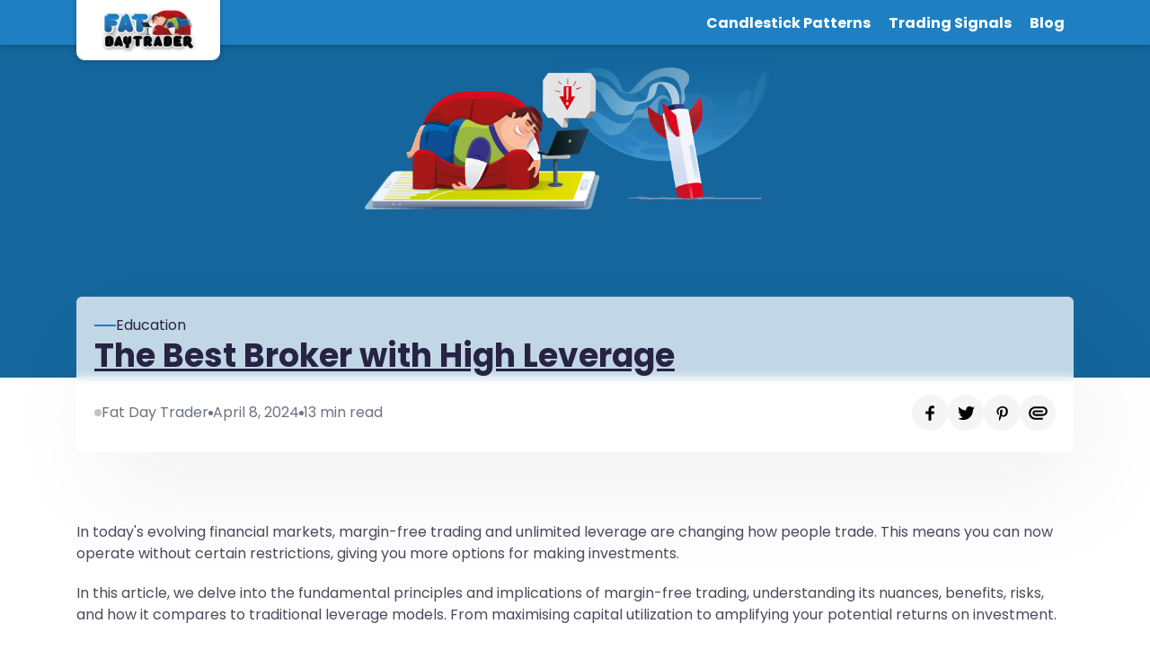

--- FILE ---
content_type: text/html; charset=utf-8
request_url: https://fatdaytrader.com/blog/the-best-broker-with-high-leverage
body_size: 36562
content:
<!DOCTYPE html><html><head><meta charSet="utf-8"/><meta name="viewport" content="width=device-width"/><title>The Best Broker with High Leverage</title><meta name="description" content="Find out who the best broker with high leverage is as today&#x27;s evolving financial markets, margin-free trading and unlimited leverage are changing how people trade."/><meta name="keywords" content="the-best-broker-with-high-leverage"/><meta property="og:title" content="The Best Broker with High Leverage"/><meta property="og:description" content="Find out who the best broker with high leverage is as today&#x27;s evolving financial markets, margin-free trading and unlimited leverage are changing how people trade."/><meta property="og:url" content="https://fatdaytrader.com//article/the-best-broker-with-high-leverage"/><meta property="og:type" content="article"/><meta property="og:site_name" content="Fat Day-trader"/><meta property="og:locale" content="en_US"/><meta property="og:image" content="https://cdn.sanity.io/images/tagk12ob/production/3ffcc62b36badef57b794adbfa5436df26536427-1280x720.png"/><meta property="fb:pages" content="the-best-broker-with-high-leverage"/><meta property="ia:markup_url" content="https://fatdaytrader.com//article/the-best-broker-with-high-leverage"/><link rel="icon" href="/favicon.ico"/><meta name="twitter:card" content="summary_large_image"/><meta name="twitter:site" content="@fatdaytrader"/><meta name="twitter:creator" content="@fatdaytrader"/><meta name="twitter:title" content="Fat Day Trader | The Best Broker with High Leverage"/><meta name="twitter:description" content="Find out who the best broker with high leverage is as today&#x27;s evolving financial markets, margin-free trading and unlimited leverage are changing how people trade."/><link rel="canonical" href="https://fatdaytrader.com//article/the-best-broker-with-high-leverage"/><meta name="theme-color" content="#1E80C2"/><meta name="msapplication-navbutton-color" content="#1E80C2"/><meta name="apple-mobile-web-app-status-bar-style" content="#1E80C2"/><meta name="msapplication-TileColor" content="#1E80C2"/><link rel="preload" as="image" imageSrcSet="/_next/image?url=https%3A%2F%2Fcdn.sanity.io%2Fimages%2Ftagk12ob%2Fproduction%2F0f4335c56fdd5f6626430ab821516b13e2e9e02c-600x90.png%3Ffit%3Dmax&amp;w=640&amp;q=75 1x, /_next/image?url=https%3A%2F%2Fcdn.sanity.io%2Fimages%2Ftagk12ob%2Fproduction%2F0f4335c56fdd5f6626430ab821516b13e2e9e02c-600x90.png%3Ffit%3Dmax&amp;w=1200&amp;q=75 2x" fetchpriority="high"/><link rel="preload" as="image" imageSrcSet="/_next/image?url=https%3A%2F%2Fcdn.sanity.io%2Fimages%2Ftagk12ob%2Fproduction%2F9398b41a73755ac704e954629cc019d33454cfdc-320x320.png%3Ffit%3Dmax&amp;w=384&amp;q=75 1x, /_next/image?url=https%3A%2F%2Fcdn.sanity.io%2Fimages%2Ftagk12ob%2Fproduction%2F9398b41a73755ac704e954629cc019d33454cfdc-320x320.png%3Ffit%3Dmax&amp;w=640&amp;q=75 2x" fetchpriority="high"/><link rel="preload" as="image" imageSrcSet="/_next/image?url=https%3A%2F%2Fcdn.sanity.io%2Fimages%2Ftagk12ob%2Fproduction%2Fb9f4f79fcebe2902351049afefbdbde33776e08f-1280x720.png&amp;w=640&amp;q=75 640w, /_next/image?url=https%3A%2F%2Fcdn.sanity.io%2Fimages%2Ftagk12ob%2Fproduction%2Fb9f4f79fcebe2902351049afefbdbde33776e08f-1280x720.png&amp;w=750&amp;q=75 750w, /_next/image?url=https%3A%2F%2Fcdn.sanity.io%2Fimages%2Ftagk12ob%2Fproduction%2Fb9f4f79fcebe2902351049afefbdbde33776e08f-1280x720.png&amp;w=828&amp;q=75 828w, /_next/image?url=https%3A%2F%2Fcdn.sanity.io%2Fimages%2Ftagk12ob%2Fproduction%2Fb9f4f79fcebe2902351049afefbdbde33776e08f-1280x720.png&amp;w=1080&amp;q=75 1080w, /_next/image?url=https%3A%2F%2Fcdn.sanity.io%2Fimages%2Ftagk12ob%2Fproduction%2Fb9f4f79fcebe2902351049afefbdbde33776e08f-1280x720.png&amp;w=1200&amp;q=75 1200w, /_next/image?url=https%3A%2F%2Fcdn.sanity.io%2Fimages%2Ftagk12ob%2Fproduction%2Fb9f4f79fcebe2902351049afefbdbde33776e08f-1280x720.png&amp;w=1920&amp;q=75 1920w, /_next/image?url=https%3A%2F%2Fcdn.sanity.io%2Fimages%2Ftagk12ob%2Fproduction%2Fb9f4f79fcebe2902351049afefbdbde33776e08f-1280x720.png&amp;w=2048&amp;q=75 2048w, /_next/image?url=https%3A%2F%2Fcdn.sanity.io%2Fimages%2Ftagk12ob%2Fproduction%2Fb9f4f79fcebe2902351049afefbdbde33776e08f-1280x720.png&amp;w=3840&amp;q=75 3840w" imageSizes="100vw" fetchpriority="high"/><link rel="preload" as="image" imageSrcSet="/_next/image?url=https%3A%2F%2Fcdn.sanity.io%2Fimages%2Ftagk12ob%2Fproduction%2Fb77c7b7455c8f0fa50d9016f956ab60d2a04c890-1280x720.png&amp;w=640&amp;q=75 640w, /_next/image?url=https%3A%2F%2Fcdn.sanity.io%2Fimages%2Ftagk12ob%2Fproduction%2Fb77c7b7455c8f0fa50d9016f956ab60d2a04c890-1280x720.png&amp;w=750&amp;q=75 750w, /_next/image?url=https%3A%2F%2Fcdn.sanity.io%2Fimages%2Ftagk12ob%2Fproduction%2Fb77c7b7455c8f0fa50d9016f956ab60d2a04c890-1280x720.png&amp;w=828&amp;q=75 828w, /_next/image?url=https%3A%2F%2Fcdn.sanity.io%2Fimages%2Ftagk12ob%2Fproduction%2Fb77c7b7455c8f0fa50d9016f956ab60d2a04c890-1280x720.png&amp;w=1080&amp;q=75 1080w, /_next/image?url=https%3A%2F%2Fcdn.sanity.io%2Fimages%2Ftagk12ob%2Fproduction%2Fb77c7b7455c8f0fa50d9016f956ab60d2a04c890-1280x720.png&amp;w=1200&amp;q=75 1200w, /_next/image?url=https%3A%2F%2Fcdn.sanity.io%2Fimages%2Ftagk12ob%2Fproduction%2Fb77c7b7455c8f0fa50d9016f956ab60d2a04c890-1280x720.png&amp;w=1920&amp;q=75 1920w, /_next/image?url=https%3A%2F%2Fcdn.sanity.io%2Fimages%2Ftagk12ob%2Fproduction%2Fb77c7b7455c8f0fa50d9016f956ab60d2a04c890-1280x720.png&amp;w=2048&amp;q=75 2048w, /_next/image?url=https%3A%2F%2Fcdn.sanity.io%2Fimages%2Ftagk12ob%2Fproduction%2Fb77c7b7455c8f0fa50d9016f956ab60d2a04c890-1280x720.png&amp;w=3840&amp;q=75 3840w" imageSizes="100vw" fetchpriority="high"/><meta name="next-head-count" content="29"/><link rel="preload" href="/_next/static/media/e4ea9a19207e5f28-s.p.ttf" as="font" type="font/ttf" crossorigin="anonymous" data-next-font="size-adjust"/><link rel="preload" href="/_next/static/media/1d4dbf9b0b6012ba-s.p.ttf" as="font" type="font/ttf" crossorigin="anonymous" data-next-font="size-adjust"/><link rel="preload" href="/_next/static/media/6661decff74e3c97-s.p.ttf" as="font" type="font/ttf" crossorigin="anonymous" data-next-font="size-adjust"/><link rel="preload" href="/_next/static/css/93f0ce564017ab1a.css" as="style"/><link rel="stylesheet" href="/_next/static/css/93f0ce564017ab1a.css" data-n-g=""/><noscript data-n-css=""></noscript><script defer="" nomodule="" src="/_next/static/chunks/polyfills-c67a75d1b6f99dc8.js"></script><script src="/_next/static/chunks/webpack-f164db4954bac6ec.js" defer=""></script><script src="/_next/static/chunks/framework-2c79e2a64abdb08b.js" defer=""></script><script src="/_next/static/chunks/main-7ce3e4afbfb2d7d7.js" defer=""></script><script src="/_next/static/chunks/pages/_app-dccc28148a660554.js" defer=""></script><script src="/_next/static/chunks/0c428ae2-b55c842550e86c72.js" defer=""></script><script src="/_next/static/chunks/de71a805-8dc511afafd2241e.js" defer=""></script><script src="/_next/static/chunks/1a48c3c1-9772308a2ebf57a8.js" defer=""></script><script src="/_next/static/chunks/803-7624c3f5c9da9120.js" defer=""></script><script src="/_next/static/chunks/300-4e0bfd259d524c17.js" defer=""></script><script src="/_next/static/chunks/pages/blog/%5Bslug%5D-dcbe82e65f549815.js" defer=""></script><script src="/_next/static/8lMbt7oEA7eIR4S4uBSHJ/_buildManifest.js" defer=""></script><script src="/_next/static/8lMbt7oEA7eIR4S4uBSHJ/_ssgManifest.js" defer=""></script><style data-styled="" data-styled-version="5.3.11">.hDmIyq{display:-webkit-box;display:-webkit-flex;display:-ms-flexbox;display:flex;-webkit-flex-direction:column;-ms-flex-direction:column;flex-direction:column;padding-right:15px;padding-left:15px;margin-right:auto;margin-left:auto;max-width:1140px;width:100%;z-index:1;}/*!sc*/
@media screen and (max-width:767px){.hDmIyq{-webkit-flex-wrap:initial !important;-ms-flex-wrap:initial !important;flex-wrap:initial !important;}}/*!sc*/
@media (min-width:992px){.hDmIyq{max-width:960px;}}/*!sc*/
@media (min-width:1200px){.hDmIyq{max-width:1140px;}}/*!sc*/
data-styled.g1[id="sc-82716181-0"]{content:"hDmIyq,"}/*!sc*/
.kbVvCO{position:-webkit-sticky;position:sticky;width:100%;background-color:#1E80C2;z-index:10;height:50px;overflow:visible;display:-webkit-box;display:-webkit-flex;display:-ms-flexbox;display:flex;-webkit-align-items:center;-webkit-box-align:center;-ms-flex-align:center;align-items:center;box-shadow:rgb(0 0 0 / 32%) 0px 0px 7px 0px;top:0;}/*!sc*/
.kbVvCO a{-webkit-text-decoration:none;text-decoration:none;color:#ffffff;-webkit-transition:background-color 250ms cubic-bezier(0.175,0.885,0.32,1.275);transition:background-color 250ms cubic-bezier(0.175,0.885,0.32,1.275);font-weight:700;width:-webkit-fit-content;width:-moz-fit-content;width:fit-content;padding:2px 10px;border-radius:4px;}/*!sc*/
.kbVvCO a:hover,.kbVvCO a:focus{background-color:#13537e;}/*!sc*/
@media only screen and (max-width:900px){.kbVvCO a{padding:5px;}}/*!sc*/
data-styled.g2[id="sc-9667cfbf-0"]{content:"kbVvCO,"}/*!sc*/
.fFwEGl{display:-webkit-box;display:-webkit-flex;display:-ms-flexbox;display:flex;-webkit-align-items:center;-webkit-box-align:center;-ms-flex-align:center;align-items:center;-webkit-box-pack:justify;-webkit-justify-content:space-between;-ms-flex-pack:justify;justify-content:space-between;}/*!sc*/
@media only screen and (max-width:900px){.fFwEGl{padding:0;}}/*!sc*/
data-styled.g3[id="sc-9667cfbf-1"]{content:"fFwEGl,"}/*!sc*/
.PNRiC{position:absolute;top:0;border-bottom-left-radius:9px;border-bottom-right-radius:9px;background-color:#ffffff;z-index:11;width:160px;height:67px;display:-webkit-box;display:-webkit-flex;display:-ms-flexbox;display:flex;-webkit-align-items:center;-webkit-box-align:center;-ms-flex-align:center;align-items:center;-webkit-box-pack:center;-webkit-justify-content:center;-ms-flex-pack:center;justify-content:center;box-shadow:0 0 7px 0 rgba(0,0,0,.27);}/*!sc*/
.PNRiC a{padding:0;width:100%;height:100%;display:-webkit-box;display:-webkit-flex;display:-ms-flexbox;display:flex;-webkit-align-items:center;-webkit-box-align:center;-ms-flex-align:center;align-items:center;-webkit-box-pack:center;-webkit-justify-content:center;-ms-flex-pack:center;justify-content:center;}/*!sc*/
.PNRiC a:hover,.PNRiC a:focus{background-color:transparent;}/*!sc*/
data-styled.g4[id="sc-9667cfbf-2"]{content:"PNRiC,"}/*!sc*/
.dNxuup{display:-webkit-box;display:-webkit-flex;display:-ms-flexbox;display:flex;margin-left:auto;-webkit-align-items:center;-webkit-box-align:center;-ms-flex-align:center;align-items:center;-webkit-box-pack:center;-webkit-justify-content:center;-ms-flex-pack:center;justify-content:center;cursor:pointer;}/*!sc*/
data-styled.g7[id="sc-9667cfbf-5"]{content:"dNxuup,"}/*!sc*/
.ibBczo{padding:160px 0 20px;margin-top:-110px;position:relative;background-color:#ffffff;}/*!sc*/
.czQUpo{padding:60px 0 60px;margin-top:0px;position:relative;background-color:#ffffff;}/*!sc*/
.jvNdJR{padding:20px 0 20px;margin-top:0px;position:relative;background-color:#1E80C2;}/*!sc*/
data-styled.g9[id="sc-5d04fc6c-0"]{content:"ibBczo,czQUpo,jvNdJR,"}/*!sc*/
.gtSfcS{color:#ffffff;font-size:12px;margin-bottom:20px;}/*!sc*/
.gtSfcS span{font-weight:700;}/*!sc*/
.gtSfcS:nth-child(even){margin-bottom:40px;}/*!sc*/
data-styled.g10[id="sc-343f6119-0"]{content:"gtSfcS,"}/*!sc*/
.qGFWw{text-align:center;color:#ffffff;font-size:12px;}/*!sc*/
data-styled.g11[id="sc-343f6119-1"]{content:"qGFWw,"}/*!sc*/
.dfxViv{display:-webkit-box;display:-webkit-flex;display:-ms-flexbox;display:flex;width:100%;-webkit-box-pack:center;-webkit-justify-content:center;-ms-flex-pack:center;justify-content:center;-webkit-align-items:center;-webkit-box-align:center;-ms-flex-align:center;align-items:center;}/*!sc*/
data-styled.g12[id="sc-343f6119-2"]{content:"dfxViv,"}/*!sc*/
.jqrEpI{width:40px;height:40px;}/*!sc*/
data-styled.g13[id="sc-343f6119-3"]{content:"jqrEpI,"}/*!sc*/
.ismhCF{font-size:20px;line-height:120%;color:#272343;margin-bottom:0px;min-height:96px;}/*!sc*/
@media only screen and (max-width:1199px){.ismhCF{min-height:48px;}}/*!sc*/
data-styled.g15[id="sc-81ddbc3b-0"]{content:"ismhCF,"}/*!sc*/
.jBNyNB{display:-webkit-box;display:-webkit-flex;display:-ms-flexbox;display:flex;-webkit-align-items:center;-webkit-box-align:center;-ms-flex-align:center;align-items:center;gap:8px;margin-bottom:0;}/*!sc*/
data-styled.g16[id="sc-b9b84a0a-0"]{content:"jBNyNB,"}/*!sc*/
.bgsjtF{width:24px;height:2px;background:#1E80C2;}/*!sc*/
data-styled.g17[id="sc-b9b84a0a-1"]{content:"bgsjtF,"}/*!sc*/
.fiYbpI{font-size:16px;line-height:24px;color:#272343;}/*!sc*/
data-styled.g18[id="sc-b9b84a0a-2"]{content:"fiYbpI,"}/*!sc*/
.loqVBi{display:-webkit-box;display:-webkit-flex;display:-ms-flexbox;display:flex;-webkit-align-items:center;-webkit-box-align:center;-ms-flex-align:center;align-items:center;gap:8px;margin-bottom:undefinedpx;min-height:48px;}/*!sc*/
@media only screen and (max-width:540px){.loqVBi{-webkit-flex-wrap:wrap;-ms-flex-wrap:wrap;flex-wrap:wrap;}}/*!sc*/
data-styled.g19[id="sc-803e4097-0"]{content:"loqVBi,"}/*!sc*/
.hHvtMG{font-size:16px;line-height:150%;color:#6D7280;}/*!sc*/
data-styled.g20[id="sc-803e4097-1"]{content:"hHvtMG,"}/*!sc*/
.hBosEf{width:5px;height:5px;border-radius:50%;background-color:#6D7280;}/*!sc*/
data-styled.g21[id="sc-803e4097-2"]{content:"hBosEf,"}/*!sc*/
.fcVumV{background:#F7F7F7;padding:24px;border-radius:0px;display:-webkit-box;display:-webkit-flex;display:-ms-flexbox;display:flex;gap:10px;-webkit-flex-direction:column;-ms-flex-direction:column;flex-direction:column;}/*!sc*/
data-styled.g22[id="sc-b15e0121-0"]{content:"fcVumV,"}/*!sc*/
.jeWjzb{display:-webkit-box;display:-webkit-flex;display:-ms-flexbox;display:flex;-webkit-align-items:center;-webkit-box-align:center;-ms-flex-align:center;align-items:center;gap:7px;cursor:pointer;}/*!sc*/
.jeWjzb a{color:inherit;-webkit-text-decoration:none;text-decoration:none;-webkit-transition:color 250ms cubic-bezier(0.215,0.61,0.355,1);transition:color 250ms cubic-bezier(0.215,0.61,0.355,1);}/*!sc*/
.jeWjzb:hover,.jeWjzb:focus a{color:#1E80C2;}/*!sc*/
data-styled.g23[id="sc-b15e0121-1"]{content:"jeWjzb,"}/*!sc*/
.jwYjee{font-size:16px;line-height:24px;color:#272343;min-height:72px;}/*!sc*/
data-styled.g24[id="sc-b15e0121-2"]{content:"jwYjee,"}/*!sc*/
.iWPsWP{display:-webkit-box;display:-webkit-flex;display:-ms-flexbox;display:flex;-webkit-flex-direction:column;-ms-flex-direction:column;flex-direction:column;overflow:hidden;position:relative;max-width:450px;margin:0 auto;}/*!sc*/
data-styled.g25[id="sc-fb501a5f-0"]{content:"iWPsWP,"}/*!sc*/
.cItCtG{width:100%;overflow:hidden;background-color:#ffffff;box-shadow:0 0 7px 0 rgba(0,0,0,.27);}/*!sc*/
.cItCtG img{object-fit:cover;width:100%;}/*!sc*/
data-styled.g26[id="sc-fb501a5f-1"]{content:"cItCtG,"}/*!sc*/
.kMZNut{width:100%;margin-top:-20px;position:relative;min-height:223px;background-color:#F7F7F7;}/*!sc*/
data-styled.g27[id="sc-fb501a5f-2"]{content:"kMZNut,"}/*!sc*/
.ZkMvj{font-size:42px;line-height:56px;color:#272343;padding-bottom:10px;width:-webkit-fit-content;width:-moz-fit-content;width:fit-content;position:relative;margin-bottom:0px;}/*!sc*/
.ZkMvj::after{content:"";position:absolute;top:100%;left:0;width:60%;height:4px;background-color:#1E80C2;}/*!sc*/
data-styled.g28[id="sc-134e0bbf-0"]{content:"ZkMvj,"}/*!sc*/
.heeGzT{display:-webkit-box;display:-webkit-flex;display:-ms-flexbox;display:flex;-webkit-box-pack:justify;-webkit-justify-content:space-between;-ms-flex-pack:justify;justify-content:space-between;gap:20px;-webkit-flex-wrap:wrap;-ms-flex-wrap:wrap;flex-wrap:wrap;}/*!sc*/
data-styled.g29[id="sc-f7b4e84d-0"]{content:"heeGzT,"}/*!sc*/
.dhlgkG{width:calc(100% / 2 - 40px / 2);}/*!sc*/
@media only screen and (max-width:767px){.dhlgkG{width:648px;margin:0 auto;}}/*!sc*/
data-styled.g30[id="sc-f7b4e84d-1"]{content:"dhlgkG,"}/*!sc*/
.lesffp{display:-webkit-box;display:-webkit-flex;display:-ms-flexbox;display:flex;-webkit-align-items:center;-webkit-box-align:center;-ms-flex-align:center;align-items:center;-webkit-box-pack:justify;-webkit-justify-content:space-between;-ms-flex-pack:justify;justify-content:space-between;-webkit-flex-wrap:wrap;-ms-flex-wrap:wrap;flex-wrap:wrap;gap:20px;margin-bottom:50px;}/*!sc*/
.lesffp a{font-weight:600;font-size:16px;line-height:24px;color:#272343;-webkit-text-decoration:none;text-decoration:none;-webkit-transition:color 250ms cubic-bezier(0.39,0.575,0.565,1);transition:color 250ms cubic-bezier(0.39,0.575,0.565,1);}/*!sc*/
.lesffp:hover a,.lesffp:focus a{color:#1E80C2;}/*!sc*/
data-styled.g31[id="sc-f7b4e84d-2"]{content:"lesffp,"}/*!sc*/
.fooAEG{list-style:none;display:-webkit-box;display:-webkit-flex;display:-ms-flexbox;display:flex;-webkit-align-items:center;-webkit-box-align:center;-ms-flex-align:center;align-items:center;gap:5px;}/*!sc*/
data-styled.g32[id="sc-35e3e962-0"]{content:"fooAEG,"}/*!sc*/
.ctelAt{width:40px;height:40px;border-radius:50%;background-color:#F5F5F5;display:-webkit-box;display:-webkit-flex;display:-ms-flexbox;display:flex;-webkit-align-items:center;-webkit-box-align:center;-ms-flex-align:center;align-items:center;-webkit-box-pack:center;-webkit-justify-content:center;-ms-flex-pack:center;justify-content:center;cursor:pointer;-webkit-transition:background-color 250ms cubic-bezier(0.39,0.575,0.565,1);transition:background-color 250ms cubic-bezier(0.39,0.575,0.565,1);}/*!sc*/
.ctelAt:hover,.ctelAt:focus{background-color:#1E80C2;}/*!sc*/
.cyrrrh{width:40px;height:40px;border-radius:50%;background-color:#F5F5F5;display:-webkit-box;display:-webkit-flex;display:-ms-flexbox;display:flex;-webkit-align-items:center;-webkit-box-align:center;-ms-flex-align:center;align-items:center;-webkit-box-pack:center;-webkit-justify-content:center;-ms-flex-pack:center;justify-content:center;cursor:pointer;-webkit-transition:background-color 250ms cubic-bezier(0.39,0.575,0.565,1);transition:background-color 250ms cubic-bezier(0.39,0.575,0.565,1);}/*!sc*/
.cyrrrh:hover,.cyrrrh:focus{background-color:#1E80C2;}/*!sc*/
data-styled.g33[id="sc-35e3e962-1"]{content:"ctelAt,cyrrrh,"}/*!sc*/
.bpLAyf{min-height:480px;width:100%;background-color:#14669d;background-image:url(/images/noBear.png);background-size:65vh;background-attachment:fixed;background-repeat:no-repeat;background-position:center 40px;}/*!sc*/
@media only screen and (max-width:991px){.bpLAyf{min-height:350px;background-attachment:unset;}}/*!sc*/
data-styled.g34[id="sc-99655986-0"]{content:"bpLAyf,"}/*!sc*/
.ixJjfB{background-color:rgb(255 255 255 / 74%);-webkit-backdrop-filter:blur(5px);backdrop-filter:blur(5px);box-shadow:20px 50px 114px rgba(0,0,0,0.05);padding:20px;display:-webkit-box;display:-webkit-flex;display:-ms-flexbox;display:flex;-webkit-flex-direction:column;-ms-flex-direction:column;flex-direction:column;gap:10px;width:100%;margin:0 auto;margin-top:-200px;position:relative;z-index:1;border-radius:6px;}/*!sc*/
@media only screen and (max-width:991px){.ixJjfB{width:100%;}}/*!sc*/
data-styled.g35[id="sc-99655986-1"]{content:"ixJjfB,"}/*!sc*/
.aCSYZ{font-size:36px;line-height:120%;color:#272343;margin-bottom:18px;-webkit-text-decoration:underline;text-decoration:underline;}/*!sc*/
@media only screen and (max-width:991px){.aCSYZ{font-size:24px;}}/*!sc*/
data-styled.g36[id="sc-99655986-2"]{content:"aCSYZ,"}/*!sc*/
.cbkrMa{display:-webkit-box;display:-webkit-flex;display:-ms-flexbox;display:flex;-webkit-align-items:center;-webkit-box-align:center;-ms-flex-align:center;align-items:center;gap:16px;-webkit-flex-wrap:wrap;-ms-flex-wrap:wrap;flex-wrap:wrap;}/*!sc*/
data-styled.g37[id="sc-99655986-3"]{content:"cbkrMa,"}/*!sc*/
.flVghA{width:8px;height:8px;border-radius:50%;background-color:#C4C4C4;}/*!sc*/
data-styled.g38[id="sc-99655986-4"]{content:"flVghA,"}/*!sc*/
.hmCBSp{width:5px;height:5px;border-radius:50%;background-color:#6D7280;}/*!sc*/
data-styled.g39[id="sc-99655986-5"]{content:"hmCBSp,"}/*!sc*/
.kXTNAK{display:-webkit-box;display:-webkit-flex;display:-ms-flexbox;display:flex;-webkit-align-items:center;-webkit-box-align:center;-ms-flex-align:center;align-items:center;gap:16px;}/*!sc*/
data-styled.g40[id="sc-99655986-6"]{content:"kXTNAK,"}/*!sc*/
.cyMeiC{font-size:16px;line-height:150%;color:#6D7280;}/*!sc*/
data-styled.g41[id="sc-99655986-7"]{content:"cyMeiC,"}/*!sc*/
.DMxjO{margin-left:auto;}/*!sc*/
data-styled.g42[id="sc-99655986-8"]{content:"DMxjO,"}/*!sc*/
.jHkQex{width:100%;margin:0 auto;}/*!sc*/
@media only screen and (max-width:991px){.jHkQex{width:100%;}}/*!sc*/
.jHkQex h2{font-size:28px;line-height:150%;color:#272343;margin-bottom:32px;}/*!sc*/
.jHkQex p:first-child(){padding:10px 24px;font-size:22px;line-height:150%;color:red;position:relative;margin-bottom:60px;}/*!sc*/
.jHkQex p:first-child()::before{content:"";position:absolute;top:0;left:0;width:2px;height:100%;background-color:#1E80C2;}/*!sc*/
.jHkQex p{font-size:16px;line-height:150%;color:#494B5C;margin-bottom:20px;}/*!sc*/
.jHkQex p a{-webkit-text-decoration:none;text-decoration:none;color:#1E80C2;padding-right:5px;}/*!sc*/
data-styled.g43[id="sc-7a053e17-0"]{content:"jHkQex,"}/*!sc*/
.hAXccD{display:-webkit-box;display:-webkit-flex;display:-ms-flexbox;display:flex;-webkit-align-items:center;-webkit-box-align:center;-ms-flex-align:center;align-items:center;-webkit-box-pack:center;-webkit-justify-content:center;-ms-flex-pack:center;justify-content:center;gap:10px;-webkit-flex-wrap:wrap;-ms-flex-wrap:wrap;flex-wrap:wrap;margin-top:100px;padding:30px 20px;border-top:1px solid #6D7280;border-bottom:1px solid #6D7280;color:#272343;}/*!sc*/
data-styled.g46[id="sc-7a053e17-3"]{content:"hAXccD,"}/*!sc*/
.FWTuB{width:100%;display:contents;}/*!sc*/
.FWTuB a{display:-webkit-box;display:-webkit-flex;display:-ms-flexbox;display:flex;margin:10px 0px;}/*!sc*/
.FWTuB ol,.FWTuB ul{margin-left:25px;}/*!sc*/
.FWTuB .desktopBanner{margin:auto;display:inherit;}/*!sc*/
@media only screen and (max-width:783px){.FWTuB .desktopBanner{display:none;}}/*!sc*/
.FWTuB .mobileBanner{margin:auto;display:none;}/*!sc*/
@media only screen and (max-width:783px){.FWTuB .mobileBanner{display:inherit;}}/*!sc*/
data-styled.g47[id="sc-7a053e17-4"]{content:"FWTuB,"}/*!sc*/
</style></head><body><div id="__next"><main class="__className_5aeeee"><div class="sc-68e9f55b-0 lmYyhj"><div class="sc-9667cfbf-0 kbVvCO"><div class="sc-82716181-0 hDmIyq"><div class="sc-9667cfbf-1 fFwEGl"><div class="sc-9667cfbf-2 PNRiC"><a href="/"><img alt="Fat Day-trader" loading="lazy" width="120" height="50" decoding="async" data-nimg="1" style="color:transparent" srcSet="/_next/image?url=%2Fimages%2Flogo%2Flogo.png&amp;w=128&amp;q=75 1x, /_next/image?url=%2Fimages%2Flogo%2Flogo.png&amp;w=256&amp;q=75 2x" src="/_next/image?url=%2Fimages%2Flogo%2Flogo.png&amp;w=256&amp;q=75"/></a></div><div class="sc-9667cfbf-5 dNxuup"><svg stroke="currentColor" fill="none" stroke-width="0" viewBox="0 0 15 15" color="#fff" style="color:#fff" height="28" width="28" xmlns="http://www.w3.org/2000/svg"><path fill-rule="evenodd" clip-rule="evenodd" d="M1.5 3C1.22386 3 1 3.22386 1 3.5C1 3.77614 1.22386 4 1.5 4H13.5C13.7761 4 14 3.77614 14 3.5C14 3.22386 13.7761 3 13.5 3H1.5ZM1 7.5C1 7.22386 1.22386 7 1.5 7H13.5C13.7761 7 14 7.22386 14 7.5C14 7.77614 13.7761 8 13.5 8H1.5C1.22386 8 1 7.77614 1 7.5ZM1 11.5C1 11.2239 1.22386 11 1.5 11H13.5C13.7761 11 14 11.2239 14 11.5C14 11.7761 13.7761 12 13.5 12H1.5C1.22386 12 1 11.7761 1 11.5Z" fill="currentColor"></path></svg></div></div></div></div><div class="sc-99655986-0 bpLAyf"></div><div class="sc-82716181-0 hDmIyq"><div class="sc-99655986-1 ixJjfB"><div class="sc-b9b84a0a-0 jBNyNB"><span class="sc-b9b84a0a-1 bgsjtF"></span><p class="sc-b9b84a0a-2 fiYbpI">Education</p></div><h1 class="sc-99655986-2 aCSYZ">The Best Broker with High Leverage</h1><div class="sc-99655986-3 cbkrMa"><div class="sc-99655986-6 kXTNAK"><span class="sc-99655986-4 flVghA"></span><p class="sc-99655986-7 cyMeiC">Fat Day Trader</p><span class="sc-99655986-5 hmCBSp"></span></div><div class="sc-803e4097-0 loqVBi"><p class="sc-803e4097-1 hHvtMG">April 8, 2024</p><span class="sc-803e4097-2 hBosEf"></span><p class="sc-803e4097-1 hHvtMG">13 min read</p></div><div class="sc-99655986-8 DMxjO"><ul class="sc-35e3e962-0 fooAEG"><li class="sc-35e3e962-1 ctelAt"><svg stroke="currentColor" fill="currentColor" stroke-width="0" version="1.2" baseProfile="tiny" viewBox="0 0 24 24" height="25" width="25" xmlns="http://www.w3.org/2000/svg"><path d="M13 10h3v3h-3v7h-3v-7h-3v-3h3v-1.255c0-1.189.374-2.691 1.118-3.512.744-.823 1.673-1.233 2.786-1.233h2.096v3h-2.1c-.498 0-.9.402-.9.899v2.101z"></path></svg></li><li class="sc-35e3e962-1 ctelAt"><svg stroke="currentColor" fill="currentColor" stroke-width="0" version="1.2" baseProfile="tiny" viewBox="0 0 24 24" height="25" width="25" xmlns="http://www.w3.org/2000/svg"><path d="M18.89 7.012c.808-.496 1.343-1.173 1.605-2.034-.786.417-1.569.703-2.351.861-.703-.756-1.593-1.14-2.66-1.14-1.043 0-1.924.366-2.643 1.078-.715.717-1.076 1.588-1.076 2.605 0 .309.039.585.117.819-3.076-.105-5.622-1.381-7.628-3.837-.34.601-.51 1.213-.51 1.846 0 1.301.549 2.332 1.645 3.089-.625-.053-1.176-.211-1.645-.47 0 .929.273 1.705.82 2.388.549.676 1.254 1.107 2.115 1.291-.312.08-.641.118-.979.118-.312 0-.533-.026-.664-.083.23.757.664 1.371 1.291 1.841.625.472 1.344.721 2.152.743-1.332 1.045-2.855 1.562-4.578 1.562-.422 0-.721-.006-.902-.038 1.697 1.102 3.586 1.649 5.676 1.649 2.139 0 4.029-.542 5.674-1.626 1.645-1.078 2.859-2.408 3.639-3.974.784-1.564 1.172-3.192 1.172-4.892v-.468c.758-.57 1.371-1.212 1.84-1.921-.68.293-1.383.492-2.11.593z"></path></svg></li><li class="sc-35e3e962-1 ctelAt"><svg stroke="currentColor" fill="currentColor" stroke-width="0" version="1.2" baseProfile="tiny" viewBox="0 0 24 24" height="25" width="25" xmlns="http://www.w3.org/2000/svg"><path d="M12.486 4.771c-4.23 0-6.363 3.033-6.363 5.562 0 1.533.581 2.894 1.823 3.401.205.084.387.004.446-.221l.182-.717c.061-.221.037-.3-.127-.495-.359-.422-.588-.972-.588-1.747 0-2.25 1.683-4.264 4.384-4.264 2.392 0 3.706 1.463 3.706 3.412 0 2.568-1.137 4.734-2.824 4.734-.932 0-1.629-.77-1.405-1.715.268-1.13.786-2.347.786-3.16 0-.729-.392-1.336-1.2-1.336-.952 0-1.718.984-1.718 2.304 0 .841.286 1.409.286 1.409l-1.146 4.852c-.34 1.44-.051 3.206-.025 3.385.013.104.149.131.21.051.088-.115 1.223-1.517 1.607-2.915.111-.396.627-2.445.627-2.445.311.589 1.213 1.108 2.175 1.108 2.863 0 4.804-2.608 4.804-6.103-.003-2.64-2.24-5.1-5.64-5.1z"></path></svg></li><li class="sc-35e3e962-1 ctelAt"><svg stroke="currentColor" fill="currentColor" stroke-width="0" viewBox="0 0 24 24" height="25" width="25" xmlns="http://www.w3.org/2000/svg"><path d="M17.004 5H9c-1.838 0-3.586.737-4.924 2.076C2.737 8.415 2 10.163 2 12c0 1.838.737 3.586 2.076 4.924C5.414 18.263 7.162 19 9 19h8v-2H9c-1.303 0-2.55-.529-3.51-1.49C4.529 14.55 4 13.303 4 12c0-1.302.529-2.549 1.49-3.51C6.45 7.529 7.697 7 9 7h8V6l.001 1h.003c.79 0 1.539.314 2.109.886.571.571.886 1.322.887 2.116a2.966 2.966 0 0 1-.884 2.11A2.988 2.988 0 0 1 17 13H9a.99.99 0 0 1-.698-.3A.991.991 0 0 1 8 12c0-.252.11-.507.301-.698A.987.987 0 0 1 9 11h8V9H9c-.79 0-1.541.315-2.114.889C6.314 10.461 6 11.211 6 12s.314 1.54.888 2.114A2.974 2.974 0 0 0 9 15h8.001a4.97 4.97 0 0 0 3.528-1.473 4.967 4.967 0 0 0-.001-7.055A4.95 4.95 0 0 0 17.004 5z"></path></svg></li></ul></div></div></div></div><div class="sc-5d04fc6c-0 ibBczo"><div class="sc-82716181-0 hDmIyq"><div class="sc-7a053e17-0 jHkQex"><div class="sc-7a053e17-4 FWTuB"><p>In today&#x27;s evolving financial markets, margin-free trading and unlimited leverage are changing how people trade. This means you can now operate without certain restrictions, giving you more options for making investments.</p><p>In this article, we delve into the fundamental principles and implications of margin-free trading, understanding its nuances, benefits, risks, and how it compares to traditional leverage models. From maximising capital utilization to amplifying your potential returns on investment.</p><p>Also, we provide insights into the qualification process for accessing unlimited leverage with TIOmarkets, find out why it’s the best broker with high leverage, fundamentals of the MT5 trading platform, risk management strategies, symbol eligibility, and trading conditions. We conduct a comparative analysis between margin-free and unlimited leverage accounts offered by TIOmarkets and traditional brokerage accounts.</p><p>Lastly, we examine the important role of customer support and account adjustment options in making it easy to switch to margin-free trading, making sure you can navigate it with confidence and flexibility. Let’s uncover the ins and outs of margin-free trading and unlimited leverage, helping you make the most of your trading in today&#x27;s fast-changing financial world.</p><h2>Unlimited Leverage with the Best Broker with High Leverage</h2><p>Unlimited leverage is also different from traditional trading practices. In traditional trading setups, leverage is capped at predetermined ratios, limiting how much you can trade relative to how much money you have. However, with unlimited leverage, you have the potential to access significantly higher levels of buying power, allowing you to execute larger trades with relatively smaller account balances.</p><h3>Comparison with traditional leverage models</h3><p>Traditional leverage models typically impose strict leverage ratios, such as 1:50, 1:100, or 1:500, limiting how much you can traderelative to your margin. These ratios serve as <a style="display:unset" href="https://fatdaytrader.com/blog/forex-risk-management-protecting-your-capital-and-maximizing-profit?utm_source=blog&amp;utm_campaign=education">risk management</a> tools. In contrast, unlimited leverage transcends these limitations, allowing you to access buying power that is theoretically limitless.</p><p>While traditional leverage models offer a degree of risk mitigation by imposing leverage caps, they also restrict the potential for exponential growth. You may find yourself constrained by these limits, unable to fully capitalize on favourable market conditions or execute larger trades.</p><p>Unlimited leverage, on the other hand, empowers you to harness the full potential of your capital, increasing how much you can trade and how much profit you can make. By getting rid of limits on leverage, unlimited leverage provides you with flexibility and opportunity in navigating the financial markets. TIOmarkets offers this to you, making them the best broker with high leverage.</p><p>However, it&#x27;s important to recognize that unlimited leverage comes with its own set of risks. The ability to access higher levels of buying power also means exposing yourself to potentially larger losses. Therefore, risk management practices remain key.</p><h2>The Concept of Margin-Free Trading</h2><p>Margin-free trading is different from traditional trading practices, offering you flexibility and opportunities in the financial markets. Let&#x27;s delve into the fundamental principles and implications of margin-free trading:</p><h3>Understanding margin requirements and collateral</h3><p>In traditional margin trading, you are typically required to deposit a certain amount of funds, known as margin or collateral, to open and maintain positions. This margin serves as a security deposit, making sure that you have sufficient funds to cover potential losses.</p><p>However, margin-free trading gets rid of those requirements. With margin-free trading you can execute trades without being limited by margin constraints, allowing you to utilize your entire account balance for trading purposes.</p><h2>Benefits of Margin-Free and Unlimited Leverage Trading with the Best Broker with High Leverage</h2><p>Margin-free and unlimited leverage trading changes how traders deal with the financial markets, offering several advantages that empower them to optimize their trading experience. Let&#x27;s explore the key benefits:</p><h3>Maximizing capital utilization</h3><p>Margin-free and unlimited leverage trading allows you to optimize capital utilisation. By removing margin requirements, you can utilize your entire account balance for trading purposes, rather than setting aside a portion as collateral. This allows you to deploy all available funds into the market, maximizing your capital efficiency and helping you take advantage of more trading opportunities.</p><h3>Increasing buying power with the best broker with high leverage</h3><p>One of the key advantages of margin-free and unlimited leverage trading is the ability to increase buying power exponentially. Traditional leverage models impose restrictions on the size of positions you can open relative to your margin. However, with unlimited leverage, you can access significantly higher levels of buying power, allowing you to execute larger trades with relatively smaller account balances. This increased buying power empowers you to capitalize on market movements more effectively and potentially amplify your returns.</p><h3>Amplifying return on investment (ROI)</h3><p>Margin-free and unlimited leverage trading have the potential to amplify return on investment (ROI) for you. With the ability to trade large positions and access higher levels of buying power, you can potentially generate larger profits from successful trades. Additionally, the elimination of margin requirements allows you to retain more of your profits, as they are not required to allocate funds as collateral. This combination of factors contributes to a more efficient use of capital and a higher potential for ROI making TIOmarkets the best broker with high leverage.</p><h2>Risks Associated with Unlimited Leverage</h2><p>Trading with unlimited leverage offers enticing opportunities but also comes with significant risks. Here&#x27;s what you need to know:</p><h3>Potential for rapid profits and losses</h3><p>Unlimited leverage offers you the ability to access higher levels of buying power which can increase gains, but it also exposes you to increased risk. With unlimited leverage, even small price movements can have a significant impact on account equity. You must be careful and be aware that the potential for rapid profits comes hand in hand with the potential for rapid losses.</p><h3>Importance of effective risk management</h3><p>Effective risk management is key when trading with unlimited leverage. You need to implement strong risk management techniques to reduce the potential for significant losses. This may include setting stop-loss orders to limit potential losses, diversifying <a style="display:unset" href="https://fatdaytrader.com/blog/advanced-forex-trading-strategies?utm_source=blog&amp;utm_campaign=education">trading strategies</a> to spread risk across different assets, and only trading with funds that can be comfortably risked.</p><h2>How to Qualify for Unlimited Leverage</h2><p>To qualify for unlimited leverage with the best broker with high leverage, follow these steps:</p><p><strong>1. Register: </strong>Begin by registering on the TIOmarkets website and complete your profile to access your secure client area.</p><p><strong>2. Open a standard account: </strong>During the account setup process, select the MT5 trading platform and choose &#x27;unlimited leverage&#x27; from the available options. This ensures that your account is configured to trade without margin requirements and with unlimited leverage.</p><p><strong>3. Fund your account:</strong> Once your Standard account is set up, proceed to fund your account with the desired amount.</p><p><strong>4. Log in to the MT5 trading platform: </strong>After funding your account, log in to the MT5 trading platform to start trading. Familiarize yourself with the platform&#x27;s features and tools to optimize your trading experience.</p><p><strong>5. Begin trading: </strong>With your Standard account and unlimited leverage enabled, you are now ready to start trading. Implement your trading strategies, manage your risk effectively, and capitalize on market opportunities with the enhanced buying power provided by unlimited leverage.</p><h3>Fundamentals of MT5 trading platform with the best broker with high leverage</h3><p>The MetaTrader 5 (MT5) trading platform is a comprehensive multi-asset trading platform that offers a wide range of features and functionalities.</p><p>Here are some key fundamentals of the MT5 platform:</p><p><strong>1. Advanced charting tools: </strong>MT5 provides advanced charting tools, allowing you to analyze market trends, identify trading opportunities, and execute trades with precision.</p><p><strong>2. Multiple order types:</strong> MT5 supports various <a style="display:unset" href="https://fatdaytrader.com/blog/forex-trading-order-types?utm_source=blog&amp;utm_campaign=education">order types</a>, including market orders, limit orders, stop orders, and more. You can choose the most suitable order type to execute your trading strategies effectively.</p><p><strong>3. Built-in economic calendar: </strong>The MT5 platform includes a built-in economic calendar, providing you with real-time updates on economic events and announcements that may impact the financial markets.</p><p><strong>4. Technical indicators and analysis tools: </strong>MT5 offers a wide range of technical indicators and analysis tools to help you understand the market better and make smart trading choices.</p><p><strong>5. Mobile trading:</strong> In addition to desktop compatibility, MT5 also offers mobile trading capabilities, allowing you to access your account and trade on the go.</p><h2>Risk Management Strategies</h2><p>Managing risk is crucial for successful trading. Here are some simple strategies to help you stay safe in the markets with the best broker with high leverage:</p><h3>Setting stop-loss orders</h3><p>A stop-loss order specifies a price level at which a trade will be automatically closed out, helping you exit losing positions before losses escalate. By setting stop-loss orders, you can define your maximum acceptable loss for each trade and protect your trading capital from significant drawdowns in volatile market conditions.</p><h3>Monitoring exposure and position sizes</h3><p>You should assess the overall exposure of your trading portfolio and ensure that you are not overexposed to any single asset or market. Additionally, managing position sizes relative to account equity is crucial to avoid excessive risk. By diversifying positions and controlling position sizes, you can reduce the impact of adverse market movements.</p><h3>Trading only with disposable income</h3><p>It is important to only allocate funds to trading that aren’t needed for everyday expenses and financial obligations. The money used for trading should be extra. By trading with disposable income, you can avoid the risk of financial distress and a negative effect on living expenses in the event of trading losses.</p><h2>Understanding Symbol Eligibility and Trading Conditions with the Best Broker with High Leverage</h2><h3>Symbols eligible for unlimited leverage</h3><p>Not all symbols are eligible for trading with unlimited leverage. Only symbols with a specific designation, such as a &quot;un&quot; suffix, are eligible for unlimited leverage. You should consult TIOmarkets, trading specifications or symbol list to identify which instruments qualify for trading with unlimited leverage. You should know which symbols are eligible to ensure you follow trading conditions and leverage limitations imposed by TIOmarkets.</p><h3>Additional conditions during high-impact news announcements and weekends</h3><p>During high-impact news announcements and weekends, additional trading conditions apply, including margin requirements and leverage limitations. TIOmarkets, impose temporary restrictions on leverage during these periods to mitigate the heightened volatility and market uncertainty that often accompany significant news events or weekend trading sessions.</p><p>These are:</p><ul><li>A 0.5% margin requirement will apply to deals opened 15 minutes before and up to 5 minutes after high-impact news announcements. The leverage for deals opened during this time will be limited to 1:200.</li><li>A 0.5% margin requirement will apply to deals opened from 21:00 UTC+2 on Friday until 1:00 UTC+2 on Monday. The leverage for deals opened during this time will be limited to 1:200.</li></ul><p>Margin goes back to your account when these periods end. You should be aware of these additional conditions and adjust your trading strategies accordingly to manage risk effectively and avoid potential margin calls or excessive losses.</p><h2>Comparison with Other Brokerage Accounts for TIOmarkets</h2><p>When comparing TIOmarkets’ margin-free and unlimited leverage accounts with other brokerage accounts, it&#x27;s essential to consider several factors to make an informed decision.</p><p>Here&#x27;s a detailed comparison:</p><p>Margin-free and unlimited leverage accounts at TIOmarkets: TIOmarkets offers margin-free trading with unlimited leverage on its Standard account. This means you can utilize your entire account balance for trading without margin requirements, providing increased buying power. The maximum <a style="display:unset" href="https://fatdaytrader.com/blog/forex-lot-sizing-thats-right-for-your-account?utm_source=blog&amp;utm_campaign=education">lot sizes</a> and pip values are determined by account equity, allowing you to capitalize on market opportunities with flexibility and efficiency.</p><p>Traditional brokerage accounts: In contrast, traditional brokerage accounts typically impose margin requirements and leverage restrictions on you. Maximum lot sizes and pip values are limited by margin ratios, such as 1:50, 1:100, or 1:500 which is why TIOmarkets is the best broker with high leverage. While these accounts offer risk management features, they may constrain your&#x27; trading capacity and potential returns.</p><h3>Analysis of max lots and pip values</h3><p>TIOmarkets&#x27; margin-free and unlimited leverage accounts empower you with higher maximum lot sizes and pip values compared to traditional brokerage accounts. This allows you to execute larger trades and potentially amplify their profits while managing risk effectively.</p><p>Additional Considerations: You should also consider other factors such as trading fees, customer support, and platform features when comparing brokerage accounts. TIOmarkets, provides competitive spreads, transparent pricing, and responsive customer support to enhance the trading experience for its clients which is why they are the best broker with high leverage.</p><p>Comparing TIOmarkets&#x27; margin-free and unlimited leverage accounts with traditional brokerage accounts helps you see the advantages of having more buying power and flexibility with TIOmarkets&#x27; new way of trading. With margin-free trading and unlimited leverage, you can maximize your trading potential and capitalize on market opportunities.</p><h2>Customer Support and Account Adjustment Options</h2><p>Navigating the financial markets requires not only a strong <a style="display:unset" href="https://fatdaytrader.com/blog/how-to-backtest-your-trading-strategy-before-going-live?utm_source=blog&amp;utm_campaign=education">trading strategy</a> but also reliable customer support and flexible account adjustment options. Here&#x27;s a closer look at TIOmarkets&#x27; commitment to providing exceptional customer support and account adjustment flexibility:</p><h3>Support services available for account conversion</h3><p>For traders seeking to transition to margin-free and unlimited leverage trading, TIOmarkets offers comprehensive support services for account conversion. Whether you are new to the platform or wish to upgrade your existing accounts, TIOmarkets&#x27; dedicated support team is readily available to assist with the account conversion process.</p><p>You can reach out to customer support representatives via various channels, including live chat, email, and phone support, to receive personalized assistance and guidance throughout the account conversion process. With seamless account conversion procedures and attentive support services, TIOmarkets ensures that you smoothly transition to margin-free and unlimited leverage trading without any hassle.</p><h3>Flexibility in adjusting leverage based on individual preferences</h3><p>TIOmarkets recognizes that traders have diverse risk tolerances and trading preferences. As such, the platform offers flexibility in adjusting leverage based on individual preferences. You have the option to choose your desired leverage ratio, allowing you to tailor your trading experience to align with your risk management strategies and trading objectives.</p><p>Whether you prefer higher leverage for aggressive trading strategies or lower leverage for conservative approaches, TIOmarkets gives you the flexibility to customize your trading environment according to your needs, making them the best broker with high leverage.</p><p>By prioritizing customer support excellence and providing flexible account adjustment options, TIOmarkets empowers you to trade with confidence and convenience. Whether you require assistance with adjusting leverage settings or navigating account conversion processes, TIOmarkets&#x27; dedicated support team is committed to delivering exceptional service and ensuring a seamless trading experience for all clients.</p><h2>Conclusion</h2><p>Margin-free trading and unlimited leverage remove traditional restrictions, giving more flexibility and options for you. Throughout this article, we&#x27;ve delved into the fundamentals of margin-free trading, exploring its benefits, risks, and comparisons with traditional models. We&#x27;ve also highlighted TIOmarkets as the best broker with high leverage, detailing the qualification process and advantages of their offerings.</p><p>From maximizing capital utilization to amplifying returns on investment, margin-free trading and unlimited leverage offer opportunities for you. However, it&#x27;s important to understand the associated risks and implement effective risk management strategies. With TIOmarkets, you can access support services and flexible account adjustment options, ensuring a seamless transition to margin-free trading.</p><p>In conclusion, margin-free trading and unlimited leverage represent a shift in trading, empowering you to navigate today&#x27;s dynamic financial markets with confidence and flexibility. By choosing the best broker with high leverage and understanding the intricacies of margin-free trading, you can unlock your full potential and capitalize on market opportunities even better.</p><a target="_blank" href="https://tiomarkets.com/unlimited-leverage?utm_source=fatdaytrader&amp;utm_campaign=education"><div class="desktopBanner"><img alt="https://cdn.sanity.io/images/tagk12ob/production/0f4335c56fdd5f6626430ab821516b13e2e9e02c-600x90.png?fit=max" fetchpriority="high" width="600" height="90" decoding="async" data-nimg="1" style="color:transparent" srcSet="/_next/image?url=https%3A%2F%2Fcdn.sanity.io%2Fimages%2Ftagk12ob%2Fproduction%2F0f4335c56fdd5f6626430ab821516b13e2e9e02c-600x90.png%3Ffit%3Dmax&amp;w=640&amp;q=75 1x, /_next/image?url=https%3A%2F%2Fcdn.sanity.io%2Fimages%2Ftagk12ob%2Fproduction%2F0f4335c56fdd5f6626430ab821516b13e2e9e02c-600x90.png%3Ffit%3Dmax&amp;w=1200&amp;q=75 2x" src="/_next/image?url=https%3A%2F%2Fcdn.sanity.io%2Fimages%2Ftagk12ob%2Fproduction%2F0f4335c56fdd5f6626430ab821516b13e2e9e02c-600x90.png%3Ffit%3Dmax&amp;w=1200&amp;q=75"/></div><div class="mobileBanner"><img alt="https://cdn.sanity.io/images/tagk12ob/production/9398b41a73755ac704e954629cc019d33454cfdc-320x320.png?fit=max" fetchpriority="high" width="320" height="320" decoding="async" data-nimg="1" style="color:transparent" srcSet="/_next/image?url=https%3A%2F%2Fcdn.sanity.io%2Fimages%2Ftagk12ob%2Fproduction%2F9398b41a73755ac704e954629cc019d33454cfdc-320x320.png%3Ffit%3Dmax&amp;w=384&amp;q=75 1x, /_next/image?url=https%3A%2F%2Fcdn.sanity.io%2Fimages%2Ftagk12ob%2Fproduction%2F9398b41a73755ac704e954629cc019d33454cfdc-320x320.png%3Ffit%3Dmax&amp;w=640&amp;q=75 2x" src="/_next/image?url=https%3A%2F%2Fcdn.sanity.io%2Fimages%2Ftagk12ob%2Fproduction%2F9398b41a73755ac704e954629cc019d33454cfdc-320x320.png%3Ffit%3Dmax&amp;w=640&amp;q=75"/></div></a><p></p><p><br/></p></div><div class="sc-7a053e17-3 hAXccD"><span>Share the Post:</span><ul class="sc-35e3e962-0 fooAEG"><li class="sc-35e3e962-1 cyrrrh"><svg stroke="currentColor" fill="currentColor" stroke-width="0" version="1.2" baseProfile="tiny" viewBox="0 0 24 24" height="25" width="25" xmlns="http://www.w3.org/2000/svg"><path d="M13 10h3v3h-3v7h-3v-7h-3v-3h3v-1.255c0-1.189.374-2.691 1.118-3.512.744-.823 1.673-1.233 2.786-1.233h2.096v3h-2.1c-.498 0-.9.402-.9.899v2.101z"></path></svg></li><li class="sc-35e3e962-1 cyrrrh"><svg stroke="currentColor" fill="currentColor" stroke-width="0" version="1.2" baseProfile="tiny" viewBox="0 0 24 24" height="25" width="25" xmlns="http://www.w3.org/2000/svg"><path d="M18.89 7.012c.808-.496 1.343-1.173 1.605-2.034-.786.417-1.569.703-2.351.861-.703-.756-1.593-1.14-2.66-1.14-1.043 0-1.924.366-2.643 1.078-.715.717-1.076 1.588-1.076 2.605 0 .309.039.585.117.819-3.076-.105-5.622-1.381-7.628-3.837-.34.601-.51 1.213-.51 1.846 0 1.301.549 2.332 1.645 3.089-.625-.053-1.176-.211-1.645-.47 0 .929.273 1.705.82 2.388.549.676 1.254 1.107 2.115 1.291-.312.08-.641.118-.979.118-.312 0-.533-.026-.664-.083.23.757.664 1.371 1.291 1.841.625.472 1.344.721 2.152.743-1.332 1.045-2.855 1.562-4.578 1.562-.422 0-.721-.006-.902-.038 1.697 1.102 3.586 1.649 5.676 1.649 2.139 0 4.029-.542 5.674-1.626 1.645-1.078 2.859-2.408 3.639-3.974.784-1.564 1.172-3.192 1.172-4.892v-.468c.758-.57 1.371-1.212 1.84-1.921-.68.293-1.383.492-2.11.593z"></path></svg></li><li class="sc-35e3e962-1 cyrrrh"><svg stroke="currentColor" fill="currentColor" stroke-width="0" version="1.2" baseProfile="tiny" viewBox="0 0 24 24" height="25" width="25" xmlns="http://www.w3.org/2000/svg"><path d="M12.486 4.771c-4.23 0-6.363 3.033-6.363 5.562 0 1.533.581 2.894 1.823 3.401.205.084.387.004.446-.221l.182-.717c.061-.221.037-.3-.127-.495-.359-.422-.588-.972-.588-1.747 0-2.25 1.683-4.264 4.384-4.264 2.392 0 3.706 1.463 3.706 3.412 0 2.568-1.137 4.734-2.824 4.734-.932 0-1.629-.77-1.405-1.715.268-1.13.786-2.347.786-3.16 0-.729-.392-1.336-1.2-1.336-.952 0-1.718.984-1.718 2.304 0 .841.286 1.409.286 1.409l-1.146 4.852c-.34 1.44-.051 3.206-.025 3.385.013.104.149.131.21.051.088-.115 1.223-1.517 1.607-2.915.111-.396.627-2.445.627-2.445.311.589 1.213 1.108 2.175 1.108 2.863 0 4.804-2.608 4.804-6.103-.003-2.64-2.24-5.1-5.64-5.1z"></path></svg></li><li class="sc-35e3e962-1 cyrrrh"><svg stroke="currentColor" fill="currentColor" stroke-width="0" viewBox="0 0 24 24" height="25" width="25" xmlns="http://www.w3.org/2000/svg"><path d="M17.004 5H9c-1.838 0-3.586.737-4.924 2.076C2.737 8.415 2 10.163 2 12c0 1.838.737 3.586 2.076 4.924C5.414 18.263 7.162 19 9 19h8v-2H9c-1.303 0-2.55-.529-3.51-1.49C4.529 14.55 4 13.303 4 12c0-1.302.529-2.549 1.49-3.51C6.45 7.529 7.697 7 9 7h8V6l.001 1h.003c.79 0 1.539.314 2.109.886.571.571.886 1.322.887 2.116a2.966 2.966 0 0 1-.884 2.11A2.988 2.988 0 0 1 17 13H9a.99.99 0 0 1-.698-.3A.991.991 0 0 1 8 12c0-.252.11-.507.301-.698A.987.987 0 0 1 9 11h8V9H9c-.79 0-1.541.315-2.114.889C6.314 10.461 6 11.211 6 12s.314 1.54.888 2.114A2.974 2.974 0 0 0 9 15h8.001a4.97 4.97 0 0 0 3.528-1.473 4.967 4.967 0 0 0-.001-7.055A4.95 4.95 0 0 0 17.004 5z"></path></svg></li></ul></div></div></div></div><div class="sc-5d04fc6c-0 czQUpo"><div class="sc-82716181-0 hDmIyq"><div class="sc-f7b4e84d-2 lesffp"><h2 class="sc-134e0bbf-0 ZkMvj">You May Also Like</h2><a href="/all">View All</a></div><div class="sc-f7b4e84d-0 heeGzT"><div class="sc-f7b4e84d-1 dhlgkG"><div class="sc-fb501a5f-0 iWPsWP"><div class="sc-fb501a5f-1 cItCtG"><img alt="test" fetchpriority="high" width="350" height="180" decoding="async" data-nimg="1" style="color:transparent;width:100%;height:auto" sizes="100vw" srcSet="/_next/image?url=https%3A%2F%2Fcdn.sanity.io%2Fimages%2Ftagk12ob%2Fproduction%2Fb9f4f79fcebe2902351049afefbdbde33776e08f-1280x720.png&amp;w=640&amp;q=75 640w, /_next/image?url=https%3A%2F%2Fcdn.sanity.io%2Fimages%2Ftagk12ob%2Fproduction%2Fb9f4f79fcebe2902351049afefbdbde33776e08f-1280x720.png&amp;w=750&amp;q=75 750w, /_next/image?url=https%3A%2F%2Fcdn.sanity.io%2Fimages%2Ftagk12ob%2Fproduction%2Fb9f4f79fcebe2902351049afefbdbde33776e08f-1280x720.png&amp;w=828&amp;q=75 828w, /_next/image?url=https%3A%2F%2Fcdn.sanity.io%2Fimages%2Ftagk12ob%2Fproduction%2Fb9f4f79fcebe2902351049afefbdbde33776e08f-1280x720.png&amp;w=1080&amp;q=75 1080w, /_next/image?url=https%3A%2F%2Fcdn.sanity.io%2Fimages%2Ftagk12ob%2Fproduction%2Fb9f4f79fcebe2902351049afefbdbde33776e08f-1280x720.png&amp;w=1200&amp;q=75 1200w, /_next/image?url=https%3A%2F%2Fcdn.sanity.io%2Fimages%2Ftagk12ob%2Fproduction%2Fb9f4f79fcebe2902351049afefbdbde33776e08f-1280x720.png&amp;w=1920&amp;q=75 1920w, /_next/image?url=https%3A%2F%2Fcdn.sanity.io%2Fimages%2Ftagk12ob%2Fproduction%2Fb9f4f79fcebe2902351049afefbdbde33776e08f-1280x720.png&amp;w=2048&amp;q=75 2048w, /_next/image?url=https%3A%2F%2Fcdn.sanity.io%2Fimages%2Ftagk12ob%2Fproduction%2Fb9f4f79fcebe2902351049afefbdbde33776e08f-1280x720.png&amp;w=3840&amp;q=75 3840w" src="/_next/image?url=https%3A%2F%2Fcdn.sanity.io%2Fimages%2Ftagk12ob%2Fproduction%2Fb9f4f79fcebe2902351049afefbdbde33776e08f-1280x720.png&amp;w=3840&amp;q=75"/></div><div class="sc-fb501a5f-2 kMZNut"><div class="sc-b15e0121-0 fcVumV"><div class="sc-b9b84a0a-0 jBNyNB"><span class="sc-b9b84a0a-1 bgsjtF"></span><p class="sc-b9b84a0a-2 fiYbpI">Education</p></div><h3 class="sc-81ddbc3b-0 ismhCF">Shooting Star Candlestick Pattern : How to Identify and Trade it</h3><div class="sc-803e4097-0 loqVBi"><p class="sc-803e4097-1 hHvtMG">April 5, 2024</p><span class="sc-803e4097-2 hBosEf"></span><p class="sc-803e4097-1 hHvtMG">12 min read</p></div><p class="sc-b15e0121-2 jwYjee">Meta: Discover the shooting star candlestick pattern, learn how to identify...</p><div class="sc-b15e0121-1 jeWjzb"><a href="/blog/shooting-star-candlestick-pattern-how-to-identify-and-trade-it">Read Article</a><svg stroke="currentColor" fill="currentColor" stroke-width="0" viewBox="0 0 16 16" height="1em" width="1em" xmlns="http://www.w3.org/2000/svg"><path fill-rule="evenodd" d="M1 8a.5.5 0 0 1 .5-.5h11.793l-3.147-3.146a.5.5 0 0 1 .708-.708l4 4a.5.5 0 0 1 0 .708l-4 4a.5.5 0 0 1-.708-.708L13.293 8.5H1.5A.5.5 0 0 1 1 8z"></path></svg></div></div></div></div></div><div class="sc-f7b4e84d-1 dhlgkG"><div class="sc-fb501a5f-0 iWPsWP"><div class="sc-fb501a5f-1 cItCtG"><img alt="test" fetchpriority="high" width="350" height="180" decoding="async" data-nimg="1" style="color:transparent;width:100%;height:auto" sizes="100vw" srcSet="/_next/image?url=https%3A%2F%2Fcdn.sanity.io%2Fimages%2Ftagk12ob%2Fproduction%2Fb77c7b7455c8f0fa50d9016f956ab60d2a04c890-1280x720.png&amp;w=640&amp;q=75 640w, /_next/image?url=https%3A%2F%2Fcdn.sanity.io%2Fimages%2Ftagk12ob%2Fproduction%2Fb77c7b7455c8f0fa50d9016f956ab60d2a04c890-1280x720.png&amp;w=750&amp;q=75 750w, /_next/image?url=https%3A%2F%2Fcdn.sanity.io%2Fimages%2Ftagk12ob%2Fproduction%2Fb77c7b7455c8f0fa50d9016f956ab60d2a04c890-1280x720.png&amp;w=828&amp;q=75 828w, /_next/image?url=https%3A%2F%2Fcdn.sanity.io%2Fimages%2Ftagk12ob%2Fproduction%2Fb77c7b7455c8f0fa50d9016f956ab60d2a04c890-1280x720.png&amp;w=1080&amp;q=75 1080w, /_next/image?url=https%3A%2F%2Fcdn.sanity.io%2Fimages%2Ftagk12ob%2Fproduction%2Fb77c7b7455c8f0fa50d9016f956ab60d2a04c890-1280x720.png&amp;w=1200&amp;q=75 1200w, /_next/image?url=https%3A%2F%2Fcdn.sanity.io%2Fimages%2Ftagk12ob%2Fproduction%2Fb77c7b7455c8f0fa50d9016f956ab60d2a04c890-1280x720.png&amp;w=1920&amp;q=75 1920w, /_next/image?url=https%3A%2F%2Fcdn.sanity.io%2Fimages%2Ftagk12ob%2Fproduction%2Fb77c7b7455c8f0fa50d9016f956ab60d2a04c890-1280x720.png&amp;w=2048&amp;q=75 2048w, /_next/image?url=https%3A%2F%2Fcdn.sanity.io%2Fimages%2Ftagk12ob%2Fproduction%2Fb77c7b7455c8f0fa50d9016f956ab60d2a04c890-1280x720.png&amp;w=3840&amp;q=75 3840w" src="/_next/image?url=https%3A%2F%2Fcdn.sanity.io%2Fimages%2Ftagk12ob%2Fproduction%2Fb77c7b7455c8f0fa50d9016f956ab60d2a04c890-1280x720.png&amp;w=3840&amp;q=75"/></div><div class="sc-fb501a5f-2 kMZNut"><div class="sc-b15e0121-0 fcVumV"><div class="sc-b9b84a0a-0 jBNyNB"><span class="sc-b9b84a0a-1 bgsjtF"></span><p class="sc-b9b84a0a-2 fiYbpI">Education</p></div><h3 class="sc-81ddbc3b-0 ismhCF">Is Forex trading easy for beginners? The Pros and Cons</h3><div class="sc-803e4097-0 loqVBi"><p class="sc-803e4097-1 hHvtMG">January 22, 2024</p><span class="sc-803e4097-2 hBosEf"></span><p class="sc-803e4097-1 hHvtMG">17 min read</p></div><p class="sc-b15e0121-2 jwYjee">Uncover the truth about Forex trading for beginners in our comprehensive ar...</p><div class="sc-b15e0121-1 jeWjzb"><a href="/blog/is-forex-trading-easy-for-beginners-the-pros-and-cons">Read Article</a><svg stroke="currentColor" fill="currentColor" stroke-width="0" viewBox="0 0 16 16" height="1em" width="1em" xmlns="http://www.w3.org/2000/svg"><path fill-rule="evenodd" d="M1 8a.5.5 0 0 1 .5-.5h11.793l-3.147-3.146a.5.5 0 0 1 .708-.708l4 4a.5.5 0 0 1 0 .708l-4 4a.5.5 0 0 1-.708-.708L13.293 8.5H1.5A.5.5 0 0 1 1 8z"></path></svg></div></div></div></div></div></div></div></div><div class="sc-5d04fc6c-0 jvNdJR"><div class="sc-82716181-0 hDmIyq"><div class="sc-343f6119-2 dfxViv"><div class="sc-343f6119-3 jqrEpI"><a target="_blank" href="https://www.youtube.com/@FatDayTrader"><svg stroke="currentColor" fill="currentColor" stroke-width="0" viewBox="0 0 576 512" color="#fff" style="color:#fff" height="28" width="28" xmlns="http://www.w3.org/2000/svg"><path d="M549.655 124.083c-6.281-23.65-24.787-42.276-48.284-48.597C458.781 64 288 64 288 64S117.22 64 74.629 75.486c-23.497 6.322-42.003 24.947-48.284 48.597-11.412 42.867-11.412 132.305-11.412 132.305s0 89.438 11.412 132.305c6.281 23.65 24.787 41.5 48.284 47.821C117.22 448 288 448 288 448s170.78 0 213.371-11.486c23.497-6.321 42.003-24.171 48.284-47.821 11.412-42.867 11.412-132.305 11.412-132.305s0-89.438-11.412-132.305zm-317.51 213.508V175.185l142.739 81.205-142.739 81.201z"></path></svg></a></div></div><p class="sc-343f6119-0 gtSfcS"><span>Disclaimer:  </span>The content of the fatdaytrader.com website and any posted on our blog is intended for educational purposes only and is not to be construed as financial advice. Trading the financial markets carries a high level of risk and is not suitable for all investors. When trading, you should consider your investment goals, experience, and your appetite for risk. Only trade with funds you are prepared to lose. Like any investment, there is a possibility that you could sustain losses of some or all your investment whilst trading. You should seek independent advice before trading if you have any doubts. Past performance in the markets is not a reliable indicator of future gains.</p><p class="sc-343f6119-0 gtSfcS">fatdaytrader.com takes no responsibility for loss incurred as a result of the content posted on our website or blog. By using this website you acknowledge that we are not providing financial advice and our content is for your information and educational purposes only.</p><p class="sc-343f6119-1 qGFWw">©2026 fatdaytrader.com. All rights reserved.</p></div></div></div></main></div><script id="__NEXT_DATA__" type="application/json">{"props":{"pageProps":{"relatedData":[{"_createdAt":"2024-04-05T07:54:47Z","author":{"name":"Fat Day Trader","picture":{"_type":"image","asset":{"_ref":"image-3643d7dc4f4fe7caa52963ef89b24aef3cabf0e6-459x465-png","_type":"reference"}}},"body":[{"_key":"c787c1a47fd0","_type":"block","children":[{"_key":"8138d447ef570","_type":"span","marks":[],"text":"Candlestick patterns are essential tools in the world of technical analysis, providing valuable insights into market dynamics and potential trend reversals. Among these patterns, the shooting star candlestick stands out as a significant indicator."}],"markDefs":[],"style":"normal"},{"_key":"ce444f05436e","_type":"block","children":[{"_key":"c9fa7b16d84a0","_type":"span","marks":[],"text":"In this article, we will explore the details of the shooting star candlestick pattern, from its definition, structure, interpretation, and application in trading strategies. By gaining a comprehensive understanding of the shooting star pattern, you can effectively capitalize on market opportunities and reduce risks."}],"markDefs":[],"style":"normal"},{"_key":"a24c970cd8b1","_type":"block","children":[{"_key":"f4f336c42e030","_type":"span","marks":[],"text":"We will also look at what it signifies, how to interpret it within the context of technical analysis and discuss the advantages of trading with the shooting star pattern. This will be done by learning the best practices for incorporating it into trading strategies, and things to consider when compared with similar candlestick patterns."}],"markDefs":[],"style":"normal"},{"_key":"061f531425fe","_type":"block","children":[{"_key":"75abae4f27ac0","_type":"span","marks":[],"text":"Understanding the Shooting Star Candlestick"}],"markDefs":[],"style":"h2"},{"_key":"81388188a8f3","_type":"block","children":[{"_key":"de241c7030250","_type":"span","marks":[],"text":"The shooting star candlestick comprises a small real body near the session's low, with a long upper shadow or wick. This formation resembles a star falling from the sky, hence the name."}],"markDefs":[],"style":"normal"},{"_key":"7c78c4a3d2d2","_type":"block","children":[{"_key":"4d9ac71889410","_type":"span","marks":[],"text":"The key components include:"}],"markDefs":[],"style":"normal"},{"_key":"4a31de6402b9","_type":"block","children":[{"_key":"158631548d9b0","_type":"span","marks":["strong"],"text":"Small real body: "},{"_key":"38e7ea337736","_type":"span","marks":[],"text":"indicating market indecision"}],"level":1,"listItem":"bullet","markDefs":[],"style":"normal"},{"_key":"8b1d40bc1f7e","_type":"block","children":[{"_key":"6cae975aa1640","_type":"span","marks":["strong"],"text":"Long upper shadow: "},{"_key":"a9f3a1fc680d","_type":"span","marks":[],"text":"showcasing price rejection from higher levels"}],"level":1,"listItem":"bullet","markDefs":[],"style":"normal"},{"_key":"bcce07e875dd","_type":"block","children":[{"_key":"7a17693a5fc50","_type":"span","marks":["strong"],"text":"Short or non-existent lower shadow: "},{"_key":"9fa35d3b55bf","_type":"span","marks":[],"text":"reflecting minimal price movement from the session's low"}],"level":1,"listItem":"bullet","markDefs":[],"style":"normal"},{"_key":"0b18cdd4f263","_type":"image","asset":{"_ref":"image-6bc52087b13089c3288db1f82fd306e5568461bf-640x440-png","_type":"reference"},"markDefs":null},{"_key":"dcbdf78a0dc5","_type":"block","children":[{"_key":"c52014d81e570","_type":"span","marks":[],"text":"The pattern offers insights into "},{"_key":"c52014d81e571","_type":"span","marks":["24c216a5628c"],"text":"market sentiment"},{"_key":"c52014d81e572","_type":"span","marks":[],"text":" and potential trend reversals. It signifies a shift from bullish to bearish momentum. The long upper shadow shows sellers overpowering buyers, signalling a possible downtrend or consolidation."}],"markDefs":[{"_key":"24c216a5628c","_type":"link","href":"https://fatdaytrader.com/blog/market-sentiment-understanding-the-mood-of-the-market?utm_source=blog\u0026utm_campaign=education"}],"style":"normal"},{"_key":"759b235d2a97","_type":"block","children":[{"_key":"734455d826a60","_type":"span","marks":[],"text":"Interpreting the Shooting Star Candlestick"}],"markDefs":[],"style":"h2"},{"_key":"32903f92d281","_type":"block","children":[{"_key":"e065d74297f60","_type":"span","marks":[],"text":"The shooting star typically emerges at the end of an uptrend, indicating a potential reversal. It follows bullish price action when buyers dominate the market. As the uptrend weakens, sellers intervene, forming the shooting star pattern."}],"markDefs":[],"style":"normal"},{"_key":"cee45826735d","_type":"block","children":[{"_key":"c3b7987e62460","_type":"span","marks":[],"text":"How to read it in technical analysis"}],"markDefs":[],"style":"h3"},{"_key":"7caddf003e17","_type":"block","children":[{"_key":"004fe4bcebdc0","_type":"span","marks":[],"text":"Reading the shooting star pattern involves analyzing its position within the market context. You should look for:"}],"markDefs":[],"style":"normal"},{"_key":"8d7c93dd0096","_type":"block","children":[{"_key":"a5fe0e65062c0","_type":"span","marks":[],"text":"Confirmation of a prior uptrend"}],"level":1,"listItem":"bullet","markDefs":[],"style":"normal"},{"_key":"0b841818cba5","_type":"block","children":[{"_key":"8b68b746aab30","_type":"span","marks":[],"text":"The presence of a long upper shadow"}],"level":1,"listItem":"bullet","markDefs":[],"style":"normal"},{"_key":"0d12964361f1","_type":"block","children":[{"_key":"cd672db2cd530","_type":"span","marks":[],"text":"A small real body near the session's low, indicating indecision"}],"level":1,"listItem":"bullet","markDefs":[],"style":"normal"},{"_key":"e57a3fa2188c","_type":"image","asset":{"_ref":"image-0df71d3f44e74e8934fccd10189a9f33da3de7d8-640x440-png","_type":"reference"},"markDefs":null},{"_key":"0766f0bb5f03","_type":"block","children":[{"_key":"cad61bc3ed250","_type":"span","marks":[],"text":"Accuracy and reliability of the shooting star candlestick"}],"markDefs":[],"style":"h3"},{"_key":"3ab37ed88e41","_type":"block","children":[{"_key":"02eedba871a30","_type":"span","marks":[],"text":"Though valuable, the shooting star's accuracy depends on several factors. You should be careful and consider these elements:"}],"markDefs":[],"style":"normal"},{"_key":"728d989ab239","_type":"block","children":[{"_key":"29ad3d0c70990","_type":"span","marks":[],"text":"Seek confirmation before acting on the pattern"}],"level":1,"listItem":"bullet","markDefs":[],"style":"normal"},{"_key":"5e1191678903","_type":"block","children":[{"_key":"6e2b47675cf30","_type":"span","marks":[],"text":"Evaluate market context for reliability"}],"level":1,"listItem":"bullet","markDefs":[],"style":"normal"},{"_key":"100e2a4b617c","_type":"block","children":[{"_key":"6e778d1041960","_type":"span","marks":[],"text":"Mitigate false signals using additional confirmation tools and "},{"_key":"6e778d1041961","_type":"span","marks":["63607cc9514e"],"text":"risk management "},{"_key":"6e778d1041962","_type":"span","marks":[],"text":"techniques"}],"level":1,"listItem":"bullet","markDefs":[{"_key":"63607cc9514e","_type":"link","href":"https://fatdaytrader.com/blog/forex-risk-management-protecting-your-capital-and-maximizing-profit?utm_source=blog\u0026utm_campaign=education"}],"style":"normal"},{"_key":"2d00af71ddb0","_type":"block","children":[{"_key":"967e967c53e40","_type":"span","marks":[],"text":""}],"markDefs":[],"style":"h2"},{"_key":"1f8c1e823c59","_type":"block","children":[{"_key":"d33d239586ca","_type":"span","marks":[],"text":"Trading with the Shooting Star Candlestick Pattern"}],"markDefs":[],"style":"h2"},{"_key":"130fc68465ac","_type":"block","children":[{"_key":"921b5e3711880","_type":"span","marks":[],"text":"Trading with the shooting star candlestick pattern involves more than just recognizing its formation; it requires a strategic approach to capitalize on potential market reversals and optimize trading outcomes."}],"markDefs":[],"style":"normal"},{"_key":"4d6733f06d47","_type":"block","children":[{"_key":"89e886cf23170","_type":"span","marks":[],"text":"Incorporating the pattern into your trading strategy"}],"markDefs":[],"style":"h3"},{"_key":"b9ff888e79fe","_type":"block","children":[{"_key":"0d1fe747df750","_type":"span","marks":[],"text":"Adding the shooting star candlestick pattern into your trading strategy means you have to think carefully about the pattern itself and other key technical indicators and market factors. Here are some steps to consider when incorporating the shooting star pattern into your trading strategy:"}],"markDefs":[],"style":"normal"},{"_key":"9b3aea31d35f","_type":"block","children":[{"_key":"e487ee4634320","_type":"span","marks":["strong"],"text":"1. Confirmation: "},{"_key":"4b7e3da35586","_type":"span","marks":[],"text":"Wait for confirmation before acting on the shooting star pattern. This may involve waiting for a subsequent bearish candlestick to form or a break below key support levels to validate the reversal signal."}],"markDefs":[],"style":"normal"},{"_key":"c333b6f0ff91","_type":"block","children":[{"_key":"8519244cd5be0","_type":"span","marks":["strong"],"text":"2. Entry and exit points:"},{"_key":"0f113400bccd","_type":"span","marks":[],"text":" Determine entry and exit points based on the shooting star pattern's formation and market context. Consider placing entry orders below the low of the shooting star candlestick and setting stop-loss orders above the high of the pattern to manage risk effectively."}],"markDefs":[],"style":"normal"},{"_key":"4843dd38c97b","_type":"block","children":[{"_key":"c220deef8fb10","_type":"span","marks":["strong"],"text":"3. Risk management: "},{"_key":"9cce517d6c50","_type":"span","marks":[],"text":"Implement proper risk management techniques to reduce potential losses and protect trading capital, such as position sizing and setting stop-loss orders."}],"markDefs":[],"style":"normal"},{"_key":"056de511fc81","_type":"block","children":[{"_key":"1db959ec9eda0","_type":"span","marks":["strong"],"text":"4. Combine with other indicators: "},{"_key":"7bf6b4c165c0","_type":"span","marks":[],"text":"Enhance its reliability with other technical indicators, such as moving averages, trendlines, and momentum oscillators, to confirm signals and identify high-probability trade setups."}],"markDefs":[],"style":"normal"},{"_key":"66aac13d1119","_type":"block","children":[{"_key":"38ccc6f414a60","_type":"span","marks":["strong"],"text":"5. Adapt to market conditions:"},{"_key":"16b6ba1fae75","_type":"span","marks":[],"text":" Remain flexible and adapt your trading strategy to changing market conditions. While the shooting star pattern may be effective in certain environments, it's important to recognize its limitations and adjust your approach accordingly."}],"markDefs":[],"style":"normal"},{"_key":"700819577a95","_type":"block","children":[{"_key":"d07c2f29cd980","_type":"span","marks":[],"text":"Advantages of trading with the shooting star candlestick"}],"markDefs":[],"style":"h3"},{"_key":"3c85e6d2f5a9","_type":"block","children":[{"_key":"e5604a8f730d0","_type":"span","marks":[],"text":"Trading with the shooting star candlestick pattern offers several advantages for traders seeking to capitalize on market reversals and trend shifts:"}],"markDefs":[],"style":"normal"},{"_key":"244d9c85ae20","_type":"block","children":[{"_key":"0a9117dd753d0","_type":"span","marks":["strong"],"text":"1. Early reversal signal: "},{"_key":"efa588a4e0c6","_type":"span","marks":[],"text":"The shooting star pattern indicates potential trend reversals, allowing you to enter positions at favourable price levels before the broader market recognizes the shift in momentum."}],"markDefs":[],"style":"normal"},{"_key":"d64ce98d7839","_type":"block","children":[{"_key":"0600f40bc3760","_type":"span","marks":["strong"],"text":"2. Clear entry and exit points: "},{"_key":"f81b3efbc9c3","_type":"span","marks":[],"text":"The structure of the shooting star pattern offers clear entry and exit points. This helps you decide how much you're willing to risk and how much you want to gain, making it easier to stick to your "},{"_key":"0600f40bc3761","_type":"span","marks":["6df45d124ea2"],"text":"trading plan"},{"_key":"0600f40bc3762","_type":"span","marks":[],"text":"."}],"markDefs":[{"_key":"6df45d124ea2","_type":"link","href":"https://fatdaytrader.com/blog/how-to-develop-a-forex-trading-plan?utm_source=blog\u0026utm_campaign=education"}],"style":"normal"},{"_key":"1dfab0c29885","_type":"block","children":[{"_key":"2008adff84e10","_type":"span","marks":["strong"],"text":"3. Versatility: "},{"_key":"18848d5fab41","_type":"span","marks":[],"text":"The shooting star pattern can be applied across various financial instruments and timeframes, making it suitable for traders with different trading styles and preferences."}],"markDefs":[],"style":"normal"},{"_key":"323d2c467042","_type":"block","children":[{"_key":"2d6831e8fbb10","_type":"span","marks":["strong"],"text":"4. Objective criteria: "},{"_key":"678c9db7d1e9","_type":"span","marks":[],"text":"The rules for spotting the shooting star pattern are clear and straightforward. This makes it less about personal judgment and more about following a set of rules, which helps keep your trading decisions consistent."}],"markDefs":[],"style":"normal"},{"_key":"21e248d1d4eb","_type":"block","children":[{"_key":"b95af15b53f30","_type":"span","marks":[],"text":"Compared with the Inverted Hammer"}],"markDefs":[],"style":"h2"},{"_key":"d0d82d791e43","_type":"block","children":[{"_key":"01bb8948d36b0","_type":"span","marks":[],"text":"When delving into candlestick patterns, traders often encounter similarities between different formations, leading to confusion in interpretation and decision-making."}],"markDefs":[],"style":"normal"},{"_key":"1e514bde7431","_type":"block","children":[{"_key":"76234cd307660","_type":"span","marks":[],"text":"Therefore, here are the differences between the two commonly confused patterns: the shooting star and the inverted hammer. You need to know these differences to correctly recognize and understand candlestick patterns."}],"markDefs":[],"style":"normal"},{"_key":"f0a792cdc301","_type":"block","children":[{"_key":"93270ff518f10","_type":"span","marks":[],"text":"The difference between the shooting star and the inverted hammer"}],"markDefs":[],"style":"h3"},{"_key":"bd3c7d5a1bae","_type":"block","children":[{"_key":"026d2dd938f40","_type":"span","marks":[],"text":"While both the shooting star and the inverted hammer are single candlestick patterns that signal potential trend reversals, they have distinct characteristics that set them apart:"}],"markDefs":[],"style":"normal"},{"_key":"8c0cc3eebc95","_type":"image","asset":{"_ref":"image-fddb894d5b9a4100d0be689c2473617e60caed5c-640x440-png","_type":"reference"},"markDefs":null},{"_key":"a4b9773aa68a","_type":"block","children":[{"_key":"02cef4f0fc2e","_type":"span","marks":["strong"],"text":"1. Shooting star"}],"markDefs":[],"style":"normal"},{"_key":"b8cbe1087367","_type":"block","children":[{"_key":"a9d2a27171570","_type":"span","marks":[],"text":"Occurs at the end of an uptrend"}],"level":1,"listItem":"bullet","markDefs":[],"style":"normal"},{"_key":"8fa96dd41a8b","_type":"block","children":[{"_key":"0a40bf433d040","_type":"span","marks":[],"text":"Characterized by a small real body near the session's low, with a long upper shadow or wick"}],"level":1,"listItem":"bullet","markDefs":[],"style":"normal"},{"_key":"04530c970bdb","_type":"block","children":[{"_key":"75c782a43a780","_type":"span","marks":[],"text":"Signifies a rejection of higher prices and a potential shift from bullish to bearish momentum"}],"level":1,"listItem":"bullet","markDefs":[],"style":"normal"},{"_key":"ae75861e2b77","_type":"block","children":[{"_key":"65981ee82c3b0","_type":"span","marks":[],"text":"Indicates that sellers have overwhelmed buyers by the end of the trading session, leading to a potential downtrend or period of consolidation"}],"level":1,"listItem":"bullet","markDefs":[],"style":"normal"},{"_key":"11f5e688cbe5","_type":"block","children":[{"_key":"411016749a960","_type":"span","marks":[],"text":""}],"markDefs":[],"style":"normal"},{"_key":"6b067de8bdd4","_type":"block","children":[{"_key":"38cd790b5aae","_type":"span","marks":["strong"],"text":"2. Inverted hammer"}],"markDefs":[],"style":"normal"},{"_key":"71c956c67ad5","_type":"block","children":[{"_key":"9a51f7a9d57f0","_type":"span","marks":[],"text":"Occurs at the end of a downtrend"}],"level":1,"listItem":"bullet","markDefs":[],"style":"normal"},{"_key":"7d5ceed1831d","_type":"block","children":[{"_key":"b8c54ac0cd300","_type":"span","marks":[],"text":"Features a small real body near the session's high, with a long lower shadow or wick"}],"level":1,"listItem":"bullet","markDefs":[],"style":"normal"},{"_key":"e78145940571","_type":"block","children":[{"_key":"5c248405813b0","_type":"span","marks":[],"text":"Suggests a rejection of lower prices and a potential reversal from bearish to bullish momentum"}],"level":1,"listItem":"bullet","markDefs":[],"style":"normal"},{"_key":"516cdf30272b","_type":"block","children":[{"_key":"2ef90a39d6f90","_type":"span","marks":[],"text":"Indicates that buyers have stepped in to support prices by the end of the trading session, potentially leading to an uptrend or period of consolidation"}],"level":1,"listItem":"bullet","markDefs":[],"style":"normal"},{"_key":"00b32d9a7ef8","_type":"block","children":[{"_key":"b44132a824670","_type":"span","marks":[],"text":""}],"markDefs":[],"style":"h3"},{"_key":"6f697eaeaa96","_type":"block","children":[{"_key":"1d3b5122f5aa","_type":"span","marks":[],"text":"How to distinguish between the two patterns"}],"markDefs":[],"style":"h3"},{"_key":"394142956815","_type":"block","children":[{"_key":"db8b3757ce230","_type":"span","marks":[],"text":"Distinguishing between the shooting star and the inverted hammer needs a careful examination of their respective structures and positions within the broader market context."}],"markDefs":[],"style":"normal"},{"_key":"f9240cc54af1","_type":"block","children":[{"_key":"64a45b2c550a0","_type":"span","marks":[],"text":"Here is the list for your ease of use of the key points we mentioned to consider when identifying and differentiating between these two patterns:"}],"markDefs":[],"style":"normal"},{"_key":"cd40681c9dd8","_type":"block","children":[{"_key":"9d0abfc590760","_type":"span","marks":["strong"],"text":"1. Trend direction: "},{"_key":"5cc5d656b827","_type":"span","marks":[],"text":"Determine the prevailing trend direction before analyzing the candlestick pattern. Remember, the shooting star occurs at the end of an uptrend, while the inverted hammer appears at the end of a downtrend."}],"markDefs":[],"style":"normal"},{"_key":"4b3c55b4bc06","_type":"block","children":[{"_key":"d37ca637676e0","_type":"span","marks":["strong"],"text":"2. Real body position: "},{"_key":"ee049ee3b69e","_type":"span","marks":[],"text":"Pay attention to the position of the real body relative to the session's high and low. In a shooting star, the real body is near the session's low, whereas in an inverted hammer, it is near the session's high."}],"markDefs":[],"style":"normal"},{"_key":"ec4577527c67","_type":"block","children":[{"_key":"423231384f790","_type":"span","marks":["strong"],"text":"3. Shadow length: "},{"_key":"290e9735a5a3","_type":"span","marks":[],"text":"Analyze the length of the upper or lower shadow relative to the real body. A shooting star has a long upper shadow, indicating rejection from higher prices, while an inverted hammer has a long lower shadow, suggesting rejection from lower prices."}],"markDefs":[],"style":"normal"},{"_key":"1fdcde8515e7","_type":"block","children":[{"_key":"5317a2d7dbc50","_type":"span","marks":["strong"],"text":"4. Market context: "},{"_key":"79eb245efe68","_type":"span","marks":[],"text":"Consider the broader market context and other technical indicators when interpreting the candlestick pattern. Look for confirmation signals, such as subsequent candlestick formations or breaks above or below key "},{"_key":"5317a2d7dbc51","_type":"span","marks":["edb1bf4ab704"],"text":"support and resistance levels"},{"_key":"5317a2d7dbc52","_type":"span","marks":[],"text":", to validate the reversal signal."}],"markDefs":[{"_key":"edb1bf4ab704","_type":"link","href":"https://fatdaytrader.com/blog/support-and-resistance-identifying-key-levels-in-the-forex-market?utm_source=blog\u0026utm_campaign=education"}],"style":"normal"},{"_key":"5185a118bd87","_type":"block","children":[{"_key":"743d19538a780","_type":"span","marks":[],"text":"Maximizing the Potential: When and How to Trade"}],"markDefs":[],"style":"h2"},{"_key":"2b6821bceb97","_type":"block","children":[{"_key":"d623392212b70","_type":"span","marks":[],"text":"Trading with the shooting star candlestick pattern requires strategic timing and consideration of various factors to maximize potential returns and minimize risks. Let’s look at the optimal timing for trading with the shooting star pattern and the key factors to consider before executing a trade."}],"markDefs":[],"style":"normal"},{"_key":"c7c141e9314c","_type":"block","children":[{"_key":"50b30784dc380","_type":"span","marks":[],"text":"When is the best time to trade using the shooting star candlestick pattern?"}],"markDefs":[],"style":"h3"},{"_key":"6ce2283c0723","_type":"block","children":[{"_key":"85e74d137de70","_type":"span","marks":[],"text":"Determining the best time to trade using the shooting star candlestick pattern depends on several factors, including market conditions, timeframe, and the strength of the pattern's signal. While there is no one-size-fits-all answer, the following scenarios may present favourable opportunities for trading with the shooting star pattern:"}],"markDefs":[],"style":"normal"},{"_key":"c40e327bd0e8","_type":"block","children":[{"_key":"f92758039d3c0","_type":"span","marks":["strong"],"text":"1. End of an uptrend: "},{"_key":"e02b88f982ab","_type":"span","marks":[],"text":"The shooting star pattern is most effective when it occurs at the end of a sustained uptrend, signalling a potential reversal in market direction. Look for shooting stars forming after a series of higher highs and higher lows, indicating exhaustion among buyers and a shift in momentum."}],"markDefs":[],"style":"normal"},{"_key":"87f01c5baae8","_type":"block","children":[{"_key":"8e502ca1cd610","_type":"span","marks":["strong"],"text":"2. Confirmation signals: "},{"_key":"c0c68fed1153","_type":"span","marks":[],"text":"Wait for confirmation before trading based on the shooting star pattern. Look for additional bearish signals, such as subsequent candlestick formations, breaks below key support levels, or bearish divergences in momentum oscillators, to validate the reversal signal and increase the probability of a successful trade."}],"markDefs":[],"style":"normal"},{"_key":"0be37377f3f5","_type":"block","children":[{"_key":"167f2a1213240","_type":"span","marks":["strong"],"text":"3. High-volume events: "},{"_key":"775c07ee8c9a","_type":"span","marks":[],"text":"Pay attention to trading volume when trading with the shooting star pattern. A shooting star accompanied by high trading volume is more likely to signal a significant reversal, as it reflects increased participation and conviction among market participants."}],"markDefs":[],"style":"normal"},{"_key":"acceac046384","_type":"block","children":[{"_key":"adf6113828410","_type":"span","marks":["strong"],"text":"4. Multiple timeframe analysis:"},{"_key":"db7a55d274d4","_type":"span","marks":[],"text":" Consider analyzing the shooting star pattern across multiple timeframes to confirm signals and identify high-probability trade setups. A shooting star forming on a higher timeframe, such as the daily or weekly chart, may carry more weight and provide stronger confirmation of a potential trend reversal."}],"markDefs":[],"style":"normal"},{"_key":"efb7a3c94845","_type":"block","children":[{"_key":"2715c37c77c60","_type":"span","marks":[],"text":"Factors to consider before executing a trade"}],"markDefs":[],"style":"h3"},{"_key":"febca4d7c8ea","_type":"block","children":[{"_key":"192a12cd1a0f0","_type":"span","marks":[],"text":"Before executing a trade based on the shooting star candlestick pattern, you should carefully evaluate various factors to assess the trade's viability and manage risk effectively. Here are some key considerations to keep in mind:"}],"markDefs":[],"style":"normal"},{"_key":"49f8e4e6531b","_type":"block","children":[{"_key":"870cfaffe1850","_type":"span","marks":["strong"],"text":"1. Market context: "},{"_key":"cd4783338507","_type":"span","marks":[],"text":"Assess the broader market context, including prevailing trends, support and resistance levels, and key "},{"_key":"870cfaffe1851","_type":"span","marks":["27a51938595c"],"text":"economic events"},{"_key":"870cfaffe1852","_type":"span","marks":[],"text":", to see the likelihood of a successful trade. Avoid trading against the prevailing trend or entering positions when the market is fluctuating."}],"markDefs":[{"_key":"27a51938595c","_type":"link","href":"https://fatdaytrader.com/blog/economic-indicators-for-trading-decisions?utm_source=blog\u0026utm_campaign=education"}],"style":"normal"},{"_key":"08ad07df7254","_type":"block","children":[{"_key":"c96b1287153c0","_type":"span","marks":["strong"],"text":"2. Risk-reward ratio: "},{"_key":"e1cb7dcbe90e","_type":"span","marks":[],"text":"Determine the "},{"_key":"c96b1287153c1","_type":"span","marks":["b04ce73d5677"],"text":"risk-reward ratio"},{"_key":"c96b1287153c2","_type":"span","marks":[],"text":" for the trade and ensure that potential profits outweigh potential losses. Set realistic profit targets based on key support and resistance levels, Fibonacci retracement levels, or previous swing highs or lows."}],"markDefs":[{"_key":"b04ce73d5677","_type":"link","href":"https://fatdaytrader.com/blog/risk-reward-ratios-understanding-the-importance-of-a-positive-ratio?utm_source=blog\u0026utm_campaign=education"}],"style":"normal"},{"_key":"4c2b607c28c4","_type":"block","children":[{"_key":"8d26513eb69b0","_type":"span","marks":["strong"],"text":"3. Position sizing: "},{"_key":"35d3ddeaa845","_type":"span","marks":[],"text":"Calculate the appropriate position size based on your trading account size, risk tolerance, and the distance to your stop-loss level. Avoid overleveraging or risking more than a predetermined percentage of your trading capital on any single trade."}],"markDefs":[],"style":"normal"},{"_key":"7a23ffd4396f","_type":"block","children":[{"_key":"f7c67eda37e30","_type":"span","marks":["strong"],"text":"4. Stop-loss placement:"},{"_key":"7b29e6e8f4ce","_type":"span","marks":[],"text":" Set stop-loss orders at strategic levels to limit potential losses and protect trading capital. Consider placing stop-loss orders below the low of the shooting star candlestick or key support levels to allow for a buffer against market fluctuations."}],"markDefs":[],"style":"normal"},{"_key":"4862c50198e0","_type":"block","children":[{"_key":"ff6c363c9dc30","_type":"span","marks":["strong"],"text":"5. Trade management: "},{"_key":"b746d7cfff18","_type":"span","marks":[],"text":"Monitor the trade closely and adjust stop-loss and take-profit levels as the trade progresses. Consider trailing stop-loss orders to lock in profits and minimize downside risk as the trade moves in your favour."}],"markDefs":[],"style":"normal"},{"_key":"844268d34b0e","_type":"block","children":[{"_key":"f0bf05a4250a0","_type":"span","marks":[],"text":"Limitations and Considerations"}],"markDefs":[],"style":"h2"},{"_key":"4117c60dc89c","_type":"block","children":[{"_key":"4729deb6deae0","_type":"span","marks":[],"text":"While the shooting star candlestick pattern can be a valuable tool for you, it's essential to recognize its limitations and consider various factors that may affect its reliability."}],"markDefs":[],"style":"normal"},{"_key":"9b2e1af1a3f2","_type":"block","children":[{"_key":"7a4f1d8cf5f40","_type":"span","marks":[],"text":"Let’s look at the limitations of the shooting star candlestick pattern and discuss the importance of understanding false signals and market context when incorporating this pattern into your trading strategy."}],"markDefs":[],"style":"normal"},{"_key":"0ea8c8878a58","_type":"block","children":[{"_key":"cb8f80fadfca0","_type":"span","marks":[],"text":"Limitations of the shooting star candlestick"}],"markDefs":[],"style":"h3"},{"_key":"a15e0226042f","_type":"block","children":[{"_key":"b51c585dd3700","_type":"span","marks":[],"text":"Despite its effectiveness in signalling potential trend reversals, the shooting star candlestick pattern has several limitations that you should be aware of:"}],"markDefs":[],"style":"normal"},{"_key":"762f6bccf179","_type":"block","children":[{"_key":"6455cf9a75d20","_type":"span","marks":["strong"],"text":"1. Subjectivity: "},{"_key":"73efd02fadb3","_type":"span","marks":[],"text":"Interpreting candlestick patterns, including the shooting star, involves a degree of subjectivity. Different traders may have varying interpretations of the pattern based on their analysis and trading strategies, leading to inconsistencies in decision-making."}],"markDefs":[],"style":"normal"},{"_key":"5ad3ec571269","_type":"block","children":[{"_key":"6d49a76378ea0","_type":"span","marks":["strong"],"text":"2. False signals: "},{"_key":"6ffba4e03ff3","_type":"span","marks":[],"text":"Like any technical indicator or pattern, this one is not precise and can occasionally produce false signals. False shooting stars may occur in unpredictable markets, leading to losses for traders who rely solely on the pattern without considering other factors."}],"markDefs":[],"style":"normal"},{"_key":"fab053a3ebd2","_type":"block","children":[{"_key":"1fde8aef49450","_type":"span","marks":["strong"],"text":"3. Market noise: "},{"_key":"6f70cd4d21ff","_type":"span","marks":[],"text":"In volatile or erratic market conditions, shooting star patterns may be less reliable as they can be overshadowed by noise and random price movements. You should be careful when trading based on shooting stars in such environments and consider additional confirmation signals."}],"markDefs":[],"style":"normal"},{"_key":"4e9cf94b6b16","_type":"block","children":[{"_key":"e0451df10df80","_type":"span","marks":["strong"],"text":"4. Confirmation required: "},{"_key":"2b36f7cc0678","_type":"span","marks":[],"text":"Trading solely based on the appearance of a shooting star candlestick without waiting for confirmation can increase the risk of entering false or premature trades. You should wait for additional bearish signals, such as subsequent candlestick formations or breaks below key support levels, to validate the reversal signal."}],"markDefs":[],"style":"normal"},{"_key":"44af1dd889a6","_type":"block","children":[{"_key":"9feff72e32f70","_type":"span","marks":[],"text":"Conclusion"}],"markDefs":[],"style":"h2"},{"_key":"1a8f9d445746","_type":"block","children":[{"_key":"06c5318bcac50","_type":"span","marks":[],"text":"The shooting star candlestick pattern is a powerful tool in technical analysis that can help you identify potential trend reversals and make informed trading decisions. Throughout this article, we've explored the various aspects of the shooting star pattern, from its definition and structure to its interpretation and application in trading strategies."}],"markDefs":[],"style":"normal"},{"_key":"3df0b6e7124b","_type":"block","children":[{"_key":"566e460ef8d00","_type":"span","marks":["strong"],"text":"Recap of key points:"}],"markDefs":[],"style":"normal"},{"_key":"aed0c935221f","_type":"block","children":[{"_key":"ea5f974d1cc80","_type":"span","marks":[],"text":"The shooting star candlestick pattern consists of a small real body near the session's low, with a long upper shadow, indicating a potential reversal from bullish to bearish momentum."}],"level":1,"listItem":"bullet","markDefs":[],"style":"normal"},{"_key":"47e1288a9ae5","_type":"block","children":[{"_key":"555f323713090","_type":"span","marks":[],"text":"Understanding when and how the shooting star pattern occurs is crucial for effectively utilizing it in technical analysis. It typically emerges at the end of an uptrend and signals a weakening of bullish momentum."}],"level":1,"listItem":"bullet","markDefs":[],"style":"normal"},{"_key":"1ecdf5970141","_type":"block","children":[{"_key":"11f1cd30d23b0","_type":"span","marks":[],"text":"You should look for confirmation signals, consider market context, and manage risk effectively when trading based on the shooting star pattern."}],"level":1,"listItem":"bullet","markDefs":[],"style":"normal"},{"_key":"29633bfe658f","_type":"block","children":[{"_key":"3cd8be9b4df50","_type":"span","marks":[],"text":"While the shooting star pattern has its advantages, such as providing clear entry and exit points and offering early reversal signals, you should also be aware of its limitations and consider additional factors before executing trades."}],"level":1,"listItem":"bullet","markDefs":[],"style":"normal"},{"_key":"f22d3e0d8e73","_type":"block","children":[{"_key":"97be0d57d1a40","_type":"span","marks":[],"text":"Incorporating this pattern into your trading strategy requires a systematic approach, patience, and risk management. By combining the shooting star pattern with other technical indicators, evaluating market context, and practicing disciplined trading strategies, you can enhance your decision-making process and improve trading performance."}],"markDefs":[],"style":"normal"},{"_key":"213478f7c920","_type":"block","children":[{"_key":"3ce4d611c9670","_type":"span","marks":[],"text":"Remember to adapt your trading strategy to changing market conditions and regularly review and analyze trade performance to identify areas for improvement. By understanding the shooting star pattern, you can gain a valuable edge in the financial markets and increase your chances of success."}],"markDefs":[],"style":"normal"},{"DesktopImage":{"_type":"image","asset":{"_ref":"image-0f4335c56fdd5f6626430ab821516b13e2e9e02c-600x90-png","_type":"reference"}},"MobileImage":{"_type":"image","asset":{"_ref":"image-9398b41a73755ac704e954629cc019d33454cfdc-320x320-png","_type":"reference"}},"_key":"375501fff3d0","_type":"Banners","link":"https://tiomarkets.com/unlimited-leverage?utm_source=fatdaytrader\u0026utm_campaign=education","markDefs":null},{"_key":"e3661dd71613","_type":"block","children":[{"_key":"9a1805b75ec70","_type":"span","marks":[],"text":""}],"markDefs":[],"style":"normal"},{"_key":"119a9e3c051b","_type":"block","children":[{"_key":"7c01e82851b60","_type":"span","marks":[],"text":"\n"}],"markDefs":[],"style":"normal"}],"category":"Education","coverImage":{"_type":"image","asset":{"_ref":"image-b9f4f79fcebe2902351049afefbdbde33776e08f-1280x720-png","_type":"reference"}},"date":"2024-04-05T07:57:00.000Z","description":"Meta: Discover the shooting star candlestick pattern, learn how to identify shooting stars on your chart and how to apply them in your trading strategies.","excerpt":"Candlestick patterns are essential tools in the world of technical analysis, providing valuable insights into market dynamics and potential trend reversals. Among these patterns, the shooting star candlestick stands out as a significant indicator.\n\nIn this...","readTimeInMinutes":12.087431693989071,"slug":"shooting-star-candlestick-pattern-how-to-identify-and-trade-it","title":"Shooting Star Candlestick Pattern : How to Identify and Trade it"},{"_createdAt":"2024-01-22T10:22:11Z","author":{"name":"Fat Day Trader","picture":{"_type":"image","asset":{"_ref":"image-3643d7dc4f4fe7caa52963ef89b24aef3cabf0e6-459x465-png","_type":"reference"}}},"body":[{"_key":"35933a7c4db7","_type":"block","children":[{"_key":"ee1243ba4d180","_type":"span","marks":[],"text":"Foreign exchange (Forex) trading is the process of speculating on currency price movements and trying to profit from the fluctuations. It involves trading one currency for another, to benefit from changes in the value between currencies and exchange rates. Let’s find out the answer to the question ‘Is forex trading easy?’ as we go through the different points."}],"markDefs":[],"style":"normal"},{"_key":"feb60d3d9346","_type":"block","children":[{"_key":"e72ecef081bb0","_type":"span","marks":[],"text":"Understanding the difficulty level of Forex trading for beginners is important. This helps set proper expectations, and in making an informed decision about getting started. It also allows you to prepare suitably. Assessing ‘Is Forex trading easy or difficult’ can prevent discouragement for new traders."}],"markDefs":[],"style":"normal"},{"_key":"45df4594fceb","_type":"block","children":[{"_key":"13fdc32fed3c0","_type":"span","marks":[],"text":"This blog post discusses the key pros and cons that determine the question ‘Is Forex trading easy for beginners?’ It covers the main factors affecting the difficulty level, along with tips and strategies to succeed as a new trader. The goal is to provide a comprehensive overview to help you make an informed decision about getting started with Forex trading."}],"markDefs":[],"style":"normal"},{"_key":"c666b7429e40","_type":"block","children":[{"_key":"5207f066e1ea0","_type":"span","marks":[],"text":"Is Forex Trading Easy: Pros and Cons"}],"markDefs":[],"style":"h2"},{"_key":"8c6fbe2456a4","_type":"block","children":[{"_key":"d376748cef720","_type":"span","marks":[],"text":"One of the major advantages of Forex trading for beginners is its high accessibility and flexibility. Unlike traditional markets like stocks or commodities, the Forex market is decentralized and traded over the counter across the globe. This means the Forex markets are open 24 hours a day, 5 days a week, only closing on weekends."}],"markDefs":[],"style":"normal"},{"_key":"ba13162e062b","_type":"block","children":[{"_key":"8fc5dff3620b0","_type":"span","marks":[],"text":"Forex trading can be done from anywhere in the world as long as you have an internet connection and a trading platform. You don't need access to any centralized trading locations or exchanges. This gives you a high degree of flexibility, allowing you to trade whenever it’s convenient. You can trade while working a day job, traveling abroad, or from the comfort of your own home. The 24/5 nature of the market also means you can act whenever you see a profitable opportunity, instead of being limited to exchange hours."}],"markDefs":[],"style":"normal"},{"_key":"2299fcf1acc8","_type":"block","children":[{"_key":"f11a21d70ea50","_type":"span","marks":[],"text":"The high accessibility and 'always open' flexibility give Forex trading a unique advantage over other markets for aspiring beginners looking for a side income stream or alternative career. You're not chained to a desk or required to be physically present to trade. If you have an internet connection and some starting capital, you can get started trading currencies from anywhere in the world."}],"markDefs":[],"style":"normal"},{"_key":"365b5ab34e01","_type":"block","children":[{"_key":"214320917fc90","_type":"span","marks":[],"text":"Pros: Potential for High Profitability"}],"markDefs":[],"style":"h2"},{"_key":"b977bafb01a2","_type":"block","children":[{"_key":"31bf81ecf7ba0","_type":"span","marks":[],"text":"The forex market has very high liquidity, which allows you to enter and exit large positions easily. This means you can trade with sizable amounts and potentially make big profits on successful trades. Additionally, "},{"_key":"31bf81ecf7ba1","_type":"span","marks":["964885c041f8"],"text":"forex brokers"},{"_key":"31bf81ecf7ba2","_type":"span","marks":[],"text":" offer high leverage, sometimes up to 500:1. Leverage provides the opportunity to control much larger trade positions than the trader's capital would otherwise allow."}],"markDefs":[{"_key":"964885c041f8","_type":"link","href":"https://fatdaytrader.com/blog/choosing-a-forex-broker"}],"style":"normal"},{"_key":"33507e1fc84b","_type":"block","children":[{"_key":"afab58ffc60e0","_type":"span","marks":[],"text":"For example, if you have a $1,000 account balance and 500:1 leverage, you could take positions worth $500,000. This amplifies both profits and losses but does provide the chance for you to make significant gains if trades move in your favor. Of course, leverage also multiplies losses if the market moves against your position."}],"markDefs":[],"style":"normal"},{"_key":"8265fa8c8c0c","_type":"block","children":[{"_key":"fc87cbc47fe10","_type":"span","marks":[],"text":"So while the potential rewards can be high, there are risks. You should use leverage carefully but overall, the high liquidity and leverage available do give you the chance to make big profits. Read the other blog post about"},{"_key":"1dc0d63083261","_type":"span","marks":["93cc36dae6ed"],"text":" risk/reward ratios"},{"_key":"1dc0d63083262","_type":"span","marks":[],"text":"."}],"markDefs":[{"_key":"93cc36dae6ed","_type":"link","href":"https://fatdaytrader.com/blog/risk-reward-ratios-understanding-the-importance-of-a-positive-ratio"}],"style":"normal"},{"_key":"fd81a9a370b7","_type":"block","children":[{"_key":"7638423afb060","_type":"span","marks":[],"text":"Pros: Availability of Educational Resources"}],"markDefs":[],"style":"h2"},{"_key":"36f76f8020f5","_type":"block","children":[{"_key":"ccef20be5d4e0","_type":"span","marks":[],"text":"There are a lot of free educational materials and resources available online for you. Many brokers offer free demo accounts that simulate live trading conditions and allow you to gain experience without risking real money. These demo accounts are extremely useful for testing strategies and building confidence."}],"markDefs":[],"style":"normal"},{"_key":"4e3cf01d12b6","_type":"block","children":[{"_key":"6aaf61923c7c0","_type":"span","marks":[],"text":"In addition, there are many forums, "},{"_key":"c54e44923c2e1","_type":"span","marks":["193e93b9011d"],"text":"communities"},{"_key":"c54e44923c2e2","_type":"span","marks":[],"text":", and groups focused on Forex trading education. You can connect with experienced traders, ask questions, share ideas, and learn best practices. YouTube, podcasts, blogs, ebooks, and online courses also offer guidance at no cost."}],"markDefs":[{"_key":"193e93b9011d","_type":"link","href":"https://fatdaytrader.com/blog/best-forex-trading-community"}],"style":"normal"},{"_key":"7b0d461a5970","_type":"block","children":[{"_key":"dc3cf0b109640","_type":"span","marks":[],"text":"With a bit of searching, you can find step-by-step tutorials on developing trading plans, performing technical analysis, managing risk, and more. By taking advantage of these materials, you can shortcut the learning curve and avoid costly mistakes. The amount of educational resources helps make Forex trading more accessible for you."}],"markDefs":[],"style":"normal"},{"_key":"e104eef3f417","_type":"block","children":[{"_key":"783e59162b4b0","_type":"span","marks":[],"text":"With the right amount of dedication and practice, these freely available materials give you the chance to gain the necessary skills and help with the question ‘Is Forex trading easy?’"}],"markDefs":[],"style":"normal"},{"_key":"82fcc8fb28cd","_type":"block","children":[{"_key":"72a9a51074070","_type":"span","marks":[],"text":"Pros: Low Account Minimums"}],"markDefs":[],"style":"h2"},{"_key":"aad0486cfcec","_type":"block","children":[{"_key":"b66097f8892f0","_type":"span","marks":[],"text":"One of the inviting aspects of forex trading is the ability to get started with a small amount of capital. Many retail forex brokers allow you to open accounts and start trading with as little as $100-500. This enables you to gain live trading experience without a large upfront investment."}],"markDefs":[],"style":"normal"},{"_key":"48c8e5fe7fb0","_type":"block","children":[{"_key":"abd2ae3752bb0","_type":"span","marks":[],"text":"Additionally, most brokers offer micro or mini lot trading. This allows you to control positions of just 1,000 or 10,000 currency units, compared to the standard 100,000 unit lot size. Micro and mini lots are great options for you as they allow taking smaller positions and effectively manage risk. An initial deposit of a few hundred dollars can potentially control a position worth 100 times as much."}],"markDefs":[],"style":"normal"},{"_key":"60344db478da","_type":"block","children":[{"_key":"0079ef8375820","_type":"span","marks":[],"text":"The combination of low minimum capital requirements and small lot sizes makes forex trading accessible even for those with limited starting capital. You can open a forex trading account for $500 or less and gain experience in the live markets while controlling risk. This allows you to test the waters before committing more substantial capital."}],"markDefs":[],"style":"normal"},{"_key":"1655253ba0e7","_type":"block","children":[{"_key":"e51f69b4e80e0","_type":"span","marks":[],"text":"However, it is important to note that while getting started in forex trading has a low barrier to entry, a small account size can be a disadvantage when it comes to managing leverage and minimizing transaction costs. You should be cautious not to over-leverage small accounts. But overall, the low capital requirements make forex an appealing market for you to gain experience."}],"markDefs":[],"style":"normal"},{"_key":"72e114fe1c7a","_type":"block","children":[{"_key":"45d0cb7087c60","_type":"span","marks":[],"text":"I trust that these insights will assist you in contemplating the question, 'Is Forex trading easy?' I hope that you take these considerations into account as you navigate the world of forex trading. Now let’s look at some of the cons."}],"markDefs":[],"style":"normal"},{"_key":"9964a5fd59e0","_type":"block","children":[{"_key":"d1b0a6fda2410","_type":"span","marks":[],"text":"Cons: Steep Learning Curve"}],"markDefs":[],"style":"h2"},{"_key":"027b538cdee0","_type":"block","children":[{"_key":"09a7af4e66c90","_type":"span","marks":[],"text":"Forex trading comes with a very steep learning curve that can be difficult for you to overcome. There are several key reasons why forex has such a challenging learning process:"}],"markDefs":[],"style":"normal"},{"_key":"f0cde15e0421","_type":"block","children":[{"_key":"2eb21cdb681e0","_type":"span","marks":[],"text":"Complex Trading System and Analysis Required"}],"markDefs":[],"style":"h3"},{"_key":"108dcc781165","_type":"block","children":[{"_key":"ec1f01f3e9940","_type":"span","marks":[],"text":"Forex markets are complex environments with numerous interconnected variables. You need to learn forex trading theories, understand technical and fundamental analysis, leverage trading platforms/tools, and understand global macroeconomics. The large amount of knowledge needed presents a tough start."}],"markDefs":[],"style":"normal"},{"_key":"38014d79d24a","_type":"block","children":[{"_key":"ea2257d5595e0","_type":"span","marks":[],"text":"Understanding Technical/Fundamental Analysis is Key"}],"markDefs":[],"style":"h3"},{"_key":"24bfaed36149","_type":"block","children":[{"_key":"96292db725330","_type":"span","marks":[],"text":"To trade profitably, you have to understand technical and fundamental analysis. Technical analysis involves evaluating historical charts and market data to identify trading opportunities. Fundamental analysis covers "},{"_key":"96292db725331","_type":"span","marks":["a20f96ca51d7"],"text":"economic"},{"_key":"96292db725332","_type":"span","marks":[],"text":" factors like interest rates, employment, and GDP that impact currency values. Most beginners struggle to apply these analyses effectively at first."}],"markDefs":[{"_key":"a20f96ca51d7","_type":"link","href":"https://fatdaytrader.com/blog/economic-indicators-for-trading-decisions"}],"style":"normal"},{"_key":"febd72df747f","_type":"block","children":[{"_key":"bbb7e820b6530","_type":"span","marks":[],"text":"Takes Time to Gain Experience and Skills"}],"markDefs":[],"style":"h3"},{"_key":"a4dd8fcf5982","_type":"block","children":[{"_key":"7ddc969f70fa0","_type":"span","marks":[],"text":"Like any other high-skill activity, Forex trading requires extensive deliberate practice over many months or years. You need time to gain experience, build market knowledge, develop trading discipline, "},{"_key":"7ddc969f70fa1","_type":"span","marks":["b92a05ea7383"],"text":"manage emotions/psychology"},{"_key":"7ddc969f70fa2","_type":"span","marks":[],"text":", and achieve consistency. Rushing the learning process without proper practice leads to costly mistakes."}],"markDefs":[{"_key":"b92a05ea7383","_type":"link","href":"https://fatdaytrader.com/blog/trading-psychology-the-importance-of-mindset-in-forex-trading"}],"style":"normal"},{"_key":"1f4fccfb5d12","_type":"block","children":[{"_key":"0f1d0ff746c90","_type":"span","marks":[],"text":"The complexities of Forex trading mean it takes significant time and effort for you to learn the ropes. However, dedication, practice, and persistence will allow you to master the steep learning curve. Take this into consideration when asking yourself ‘Is forex trading easy?’"}],"markDefs":[],"style":"normal"},{"_key":"0fb0a685624c","_type":"block","children":[{"_key":"040c4e34fe3f0","_type":"span","marks":[],"text":"Cons: High Risks and Potential Losses"}],"markDefs":[],"style":"h2"},{"_key":"ec7d092e357b","_type":"block","children":[{"_key":"86df2e81f2940","_type":"span","marks":[],"text":"One of the biggest cons for beginners in Forex trading is the high risks and potential for financial losses. The high leverage available in Forex trading can lead to large losses as well as gains. Even a small move in the market can mean the loss of the entire account if proper risk management isn't followed."}],"markDefs":[],"style":"normal"},{"_key":"699ae4f87e15","_type":"block","children":[{"_key":"da11fe26d5250","_type":"span","marks":[],"text":"The volatile and complex nature of the Forex market makes it extremely difficult for beginners to make money consistently. The statistics show that most new retail traders end up losing money in the long run. Without the necessary knowledge, skills, and discipline, they can find themselves wiping out their entire trading account in a short period."}],"markDefs":[],"style":"normal"},{"_key":"e55a32e440c3","_type":"block","children":[{"_key":"0afb3c98a5ad0","_type":"span","marks":[],"text":"The pressures and emotions involved in trading can also lead to poor decisions and impulsive mistakes. The fear of losing money may tempt you to close winning positions too early or let losing positions run in the hopes of a reversal. Greed can also create issues when you open larger positions than tolerable in search of bigger gains. Managing the psychological pressures of trading is an important factor for you to consider."}],"markDefs":[],"style":"normal"},{"_key":"731246bbadb3","_type":"block","children":[{"_key":"10e63d13e1f90","_type":"span","marks":[],"text":"Overall the high risks and tendency for losses linked with the leveraged nature of Forex trading make it a difficult endeavor. Without proper education, "},{"_key":"a1a802a6b27b1","_type":"span","marks":["8649e71b7658"],"text":"risk management"},{"_key":"a1a802a6b27b2","_type":"span","marks":[],"text":", and emotional control, it requires a lot of work to become a consistently profitable Forex trader. So this goes to show when thinking ‘Is Forex trading easy?’, that it takes a lot of work."}],"markDefs":[{"_key":"8649e71b7658","_type":"link","href":"https://fatdaytrader.com/blog/forex-risk-management-protecting-your-capital-and-maximizing-profit"}],"style":"normal"},{"_key":"9e789a1d881a","_type":"block","children":[{"_key":"773584907a5a0","_type":"span","marks":[],"text":"Cons: Prevalence of Scams"}],"markDefs":[],"style":"h2"},{"_key":"8920d3b44e93","_type":"block","children":[{"_key":"c8db7f3972350","_type":"span","marks":[],"text":"One of the biggest cons for beginner Forex traders is the scams, gimmicks, and fraudulent companies looking to take advantage of newbies."}],"markDefs":[],"style":"normal"},{"_key":"e0ee17c73aad","_type":"block","children":[{"_key":"f90d54167d660","_type":"span","marks":[],"text":"Many fake gurus and trading 'experts' promote courses, software, or signals that promise ridiculous returns. Their only intention is to make a quick profit off aspiring traders rather than give any real education or value. Beginners often fall for the promise of huge profits."}],"markDefs":[],"style":"normal"},{"_key":"7ad696845e93","_type":"block","children":[{"_key":"4cd4f594b51e0","_type":"span","marks":[],"text":"Unrealistic claims of making thousands or even millions overnight are rampant. Images showing luxurious lifestyles claimed to be from Forex profits tempt new traders. However, these unreasonable expectations set you up for failure and disappointment."}],"markDefs":[],"style":"normal"},{"_key":"d943e0114531","_type":"block","children":[{"_key":"9f43a498ea380","_type":"span","marks":[],"text":"It's crucial for you to exercise caution and always do thorough due diligence. Only choose regulated brokers with solid reputations. Check the credentials of any educators or signal providers, looking out for red flags. Any company that guarantees profits or asks for large upfront payments should be avoided."}],"markDefs":[],"style":"normal"},{"_key":"9a41436cc43f","_type":"block","children":[{"_key":"f26853cd9aaa0","_type":"span","marks":[],"text":"With persistence and smart practices, you can avoid falling victim to scams. But the number of shady operators preying on newbies is undoubtedly a major disadvantage starting. Maintaining skepticism and not buying into unrealistic get-rich promises is key."}],"markDefs":[],"style":"normal"},{"_key":"69edc78f5d98","_type":"block","children":[{"_key":"f8282d86f0f10","_type":"span","marks":[],"text":"Here you have it; the essential drawbacks to consider when asking yourself ‘Is forex trading easy?’. Understanding these cons is crucial for making an informed decision on whether to embark on your trading journey. It's important to be well-informed about all the facts."}],"markDefs":[],"style":"normal"},{"_key":"a4e52b4771e1","_type":"block","children":[{"_key":"9313f12d0fd40","_type":"span","marks":[],"text":"Is Forex Trading Easy: Key Factors Affecting the Difficulty"}],"markDefs":[],"style":"h2"},{"_key":"fa56ada70e23","_type":"block","children":[{"_key":"9d54106d7d8c0","_type":"span","marks":[],"text":"Several key factors will decide how easy or difficult Forex trading may be for you. Gaining an understanding of these factors can help set realistic expectations."}],"markDefs":[],"style":"normal"},{"_key":"f6ac39f3507c","_type":"block","children":[{"_key":"4aa12f0bbe690","_type":"span","marks":[],"text":"Knowledge and Continuous Education"}],"markDefs":[],"style":"h3"},{"_key":"e1014a188174","_type":"block","children":[{"_key":"e0e7a0a0abb60","_type":"span","marks":[],"text":"The amount of knowledge you have about Forex trading plays a major role in determining the difficulty level. Before starting live trading, you should learn the basics like how to analyze currency pairs and charts, execute different order types, use trading platforms, and manage risks. You should also keep up with current market news and events. Continuous education through courses, books, podcasts, and other resources is essential."}],"markDefs":[],"style":"normal"},{"_key":"b86676d9b419","_type":"block","children":[{"_key":"43f9f635391e0","_type":"span","marks":[],"text":"Experience and Practice"}],"markDefs":[],"style":"h3"},{"_key":"27c3454b44e8","_type":"block","children":[{"_key":"994ab01522cd0","_type":"span","marks":[],"text":"Like any other skill, experience, and practice makes Forex trading easier over time. You should start by paper trading and using demo accounts to get a feel for the real markets without risking capital. After gaining experience through practice, you can start live trading small position sizes. More experience will lead to better trade execution."}],"markDefs":[],"style":"normal"},{"_key":"d12a6a87a2a2","_type":"block","children":[{"_key":"9d432590449b0","_type":"span","marks":[],"text":"Market Conditions and Volatility"}],"markDefs":[],"style":"h3"},{"_key":"9d63544d015a","_type":"block","children":[{"_key":"ccf4336162770","_type":"span","marks":[],"text":"Market conditions and volatility levels affect how difficult Forex trading is at any given time. During periods of higher volatility and larger price swings, it can be more challenging for you to predict price movements and manage trades. More stable, low-volatility markets are comparatively easier to trade."}],"markDefs":[],"style":"normal"},{"_key":"31074aedfa47","_type":"block","children":[{"_key":"cde2d55792f10","_type":"span","marks":[],"text":"Trading Strategies and Risk Management"}],"markDefs":[],"style":"h3"},{"_key":"fac0008596de","_type":"block","children":[{"_key":"73fa9a4bfb780","_type":"span","marks":[],"text":"Having strong trading strategies with effective risk and money management principles suited to your skills and goals is key. Using strategies that are complex or risky can make trading more difficult. You should go for simple strategies and always use stop losses. Leverage should be minimized early on to limit risk. Strong risk management is essential for beginners."}],"markDefs":[],"style":"normal"},{"_key":"8fb28ca026f7","_type":"block","children":[{"_key":"49a95a355beb0","_type":"span","marks":[],"text":"These key factors will help when addressing the question 'Is forex trading easy?'. To accurately assess the potential difficulty, it is essential to honestly evaluate both your available time and depth of understanding concerning these aspects."}],"markDefs":[],"style":"normal"},{"_key":"c959a3c0f11d","_type":"block","children":[{"_key":"8df8a7f60b2f0","_type":"span","marks":[],"text":"Tips for Success for Beginner Forex Traders"}],"markDefs":[],"style":"h2"},{"_key":"6f2c32ecac9d","_type":"block","children":[{"_key":"1c234644d70f0","_type":"span","marks":[],"text":"When first going into the world of forex trading, you must provide yourself with the proper knowledge, skills, and guidance to avoid costly mistakes."}],"markDefs":[],"style":"normal"},{"_key":"9902d85cfa16","_type":"block","children":[{"_key":"a10a6e9e38970","_type":"span","marks":[],"text":"Here are some valuable tips for you to improve your chances of success when wondering ‘Is forex trading easy?’"}],"markDefs":[],"style":"normal"},{"_key":"1d46477c2634","_type":"block","children":[{"_key":"76b38b3d53d10","_type":"span","marks":[],"text":"Focus on Continuous Education and Learning"}],"markDefs":[],"style":"h3"},{"_key":"e8396f39ca77","_type":"block","children":[{"_key":"603a2c5b403e0","_type":"span","marks":[],"text":"Forex trading needs consistent learning even beyond the beginner stages. Set aside time regularly to increase trading knowledge - read books and articles, take online courses, and stay up-to-date on market news and events. Knowing trading fundamentals, technical and fundamental analysis, and risk management principles is key."}],"markDefs":[],"style":"normal"},{"_key":"26396a1eebb0","_type":"block","children":[{"_key":"c00ee97598e10","_type":"span","marks":[],"text":"Develop a Realistic Trading Plan"}],"markDefs":[],"style":"h3"},{"_key":"ed2fab4d4a62","_type":"block","children":[{"_key":"02e79781cc100","_type":"span","marks":[],"text":"Creating a well-defined "},{"_key":"02e79781cc101","_type":"span","marks":["c23bcd1d772a"],"text":"trading plan"},{"_key":"02e79781cc102","_type":"span","marks":[],"text":" with achievable goals, stop-losses, risk limits, and entry and exit rules is essential. Analyze personal risk appetite and craft strategies aligned with skills and market conditions. Review and modify plans when experience develops."}],"markDefs":[{"_key":"c23bcd1d772a","_type":"link","href":"https://fatdaytrader.com/blog/how-to-develop-a-forex-trading-plan"}],"style":"normal"},{"_key":"4e9083310e60","_type":"block","children":[{"_key":"e78d30bda6a40","_type":"span","marks":[],"text":"Practice First with Demo Accounts"}],"markDefs":[],"style":"h3"},{"_key":"8e7ee66cc69e","_type":"block","children":[{"_key":"f4426a928c810","_type":"span","marks":[],"text":"Demo trading accounts from reputable brokers allow you to gain experience without committing real capital. Take advantage of these to become familiar with platforms, test strategies, and build confidence before placing live trades. Consider practicing for at least 3-6 months."}],"markDefs":[],"style":"normal"},{"_key":"6439f6ccc8f7","_type":"block","children":[{"_key":"26e6090838e80","_type":"span","marks":[],"text":"Seek Guidance from Experienced Traders"}],"markDefs":[],"style":"h3"},{"_key":"a8db4f39bbfe","_type":"block","children":[{"_key":"3d5099b379e30","_type":"span","marks":[],"text":"Networking with "},{"_key":"3d5099b379e31","_type":"span","marks":["830402fb2eb0"],"text":"successful forex traders"},{"_key":"3d5099b379e32","_type":"span","marks":[],"text":" can provide advice based on years of real market experience. Join forums and communities to exchange ideas and learn from professionals. Finding a trustworthy mentor could speed up the learning process tremendously."}],"markDefs":[{"_key":"830402fb2eb0","_type":"link","href":"https://fatdaytrader.com/blog/becoming-a-successful-forex-trader"}],"style":"normal"},{"_key":"4e00f3094827","_type":"block","children":[{"_key":"cb15f07491e70","_type":"span","marks":[],"text":"Start small"}],"markDefs":[],"style":"h3"},{"_key":"391f4b403648","_type":"block","children":[{"_key":"8493781f203b0","_type":"span","marks":[],"text":"When first starting in forex, it's advisable to begin trading small amounts and low leverage. This will limit your risk exposure while you gain experience and confidence. Only increase your position sizes gradually as you see consistent results."}],"markDefs":[],"style":"normal"},{"_key":"8448d8d60b12","_type":"block","children":[{"_key":"2293b0db29660","_type":"span","marks":[],"text":"Use risk management"}],"markDefs":[],"style":"h3"},{"_key":"2a331524a2f9","_type":"block","children":[{"_key":"66e57d4c573f0","_type":"span","marks":[],"text":"Applying strong risk management is key to survival in forex. Set a maximum risk per trade of 1-2% of capital. Use stop losses for every position and limit leverage to avoid margin calls. Manage risks first, then look for profits."}],"markDefs":[],"style":"normal"},{"_key":"c44acc50fbc3","_type":"block","children":[{"_key":"22ae7d681e5b0","_type":"span","marks":[],"text":"Following these tips can give you an advantage in the competitive forex market and help ease your question ‘Is forex trading easy?’. Make sure to practice proper habits from the very start. Be patient, keep practicing, and success will come."}],"markDefs":[],"style":"normal"},{"_key":"6efd12f3792b","_type":"block","children":[{"_key":"990411cda37c0","_type":"span","marks":[],"text":"Common Beginner Mistakes"}],"markDefs":[],"style":"h2"},{"_key":"2dce9a1d680e","_type":"block","children":[{"_key":"dbc24270b0940","_type":"span","marks":[],"text":"Many new traders are drawn to forex trading by the promise of easy profits with low barriers to entry. However, most beginners soon realize that there is more skill and discipline required than they thought. Making common mistakes early on can quickly deplete a trading account. Being aware of these pitfalls can help you avoid them."}],"markDefs":[],"style":"normal"},{"_key":"13f5e46bedf5","_type":"block","children":[{"_key":"e6a0df379e010","_type":"span","marks":[],"text":"Under capitalization"}],"markDefs":[],"style":"h3"},{"_key":"1e5f63b07ab0","_type":"block","children":[{"_key":"85b8684226fb0","_type":"span","marks":[],"text":"One of the biggest mistakes beginner traders make is not dedicating enough capital to trading. Forex trading requires a meaningful amount of capital to properly manage risk. With only a small account, new traders are often forced to risk too much per trade which makes it difficult to apply a long-term strategy. You should make sure that you have enough capital so you’re not forced into over leveraging your accounts. Generally, it is recommended to start with at least $3,000-$5,000 minimum when beginning to trade forex."}],"markDefs":[],"style":"normal"},{"_key":"f05614065ab5","_type":"block","children":[{"_key":"31421d7a32010","_type":"span","marks":[],"text":"No Risk Management"}],"markDefs":[],"style":"h3"},{"_key":"c1112ef0c5cd","_type":"block","children":[{"_key":"64173328302e0","_type":"span","marks":[],"text":"Many new traders do not practice proper risk management which can quickly wipe out an account. They may risk too much per trade without using stop losses which leaves them at risk of large losses when the market moves against them. You should apply risk management principles like setting a maximum risk per trade of 1-2% of capital and using stop losses on every trade. This protects your account from large losses and allows you to withstand normal market volatility."}],"markDefs":[],"style":"normal"},{"_key":"1fedd09d8ecb","_type":"block","children":[{"_key":"18f0f9c2640f0","_type":"span","marks":[],"text":"Over trading"}],"markDefs":[],"style":"h3"},{"_key":"e6d52855301d","_type":"block","children":[{"_key":"ff8f0b85402a0","_type":"span","marks":[],"text":"Another common mistake is over trading - opening too many trades without sticking to a structured trading plan. New traders often think they need to be in the market constantly to make money. However, this excessive trading creates unnecessary transaction costs, pushes them to over leverage, and causes emotional decision-making. You need to be patient, wait for quality setups, and avoid over trading simply out of boredom or the need for excitement."}],"markDefs":[],"style":"normal"},{"_key":"0e35d1d84797","_type":"block","children":[{"_key":"5739cfc17ca00","_type":"span","marks":[],"text":"No Trading Plan"}],"markDefs":[],"style":"h3"},{"_key":"418b05828a35","_type":"block","children":[{"_key":"a4d5aa2ac02a0","_type":"span","marks":[],"text":"Many beginners start trading forex without a trading plan which leads to emotional and impulsive trading. A trading plan allows you to carry out a systematic approach by clearly defining their strategy, risk management rules, profit targets, and overall trading process. Without a plan, traders tend to make trades randomly based on emotions which often leads to losses. Developing a trading plan helps instill discipline and structure in your approach."}],"markDefs":[],"style":"normal"},{"_key":"a461e70ac279","_type":"block","children":[{"_key":"15ab036306480","_type":"span","marks":[],"text":"Consider these common beginner mistakes to prevent yourself from falling into them. This consideration proves beneficial when thinking ‘Is forex trading easy’?’, ensuring a smoother journey for you."}],"markDefs":[],"style":"normal"},{"_key":"cef2e46ef42d","_type":"block","children":[{"_key":"1eb7f65621a80","_type":"span","marks":[],"text":"Common Challenges for Beginners"}],"markDefs":[],"style":"h2"},{"_key":"9259914e1ce1","_type":"block","children":[{"_key":"6705d6b5512b0","_type":"span","marks":[],"text":"Getting started in forex trading comes with many challenges that can trip you up. Here are some of the most common struggles you may face and how to overcome them:"}],"markDefs":[],"style":"normal"},{"_key":"1ab643f4a4a9","_type":"block","children":[{"_key":"01649422421a0","_type":"span","marks":[],"text":"Coping With Losses"}],"markDefs":[],"style":"h3"},{"_key":"06c828ba66e4","_type":"block","children":[{"_key":"4a1cb4145c5a0","_type":"span","marks":[],"text":"You will inevitably lose some trades when first starting. Losing money, even if it's an expected cost of learning, can be an emotional rollercoaster. You may often feel frustrated and defeated when trades don't go as planned."}],"markDefs":[],"style":"normal"},{"_key":"b02cc39aa159","_type":"block","children":[{"_key":"2616b3ed6fc10","_type":"span","marks":[],"text":"The key is to stick to your trading plan and accept losses as part of the game. Losses aren't failures as long as you learn from them. Analyze why trades went bad and make adjustments. Focus on the long-term goal of building skills, not short-term P\u0026Ls. With experience, trading decisions will improve."}],"markDefs":[],"style":"normal"},{"_key":"d3ce216d143c","_type":"block","children":[{"_key":"8be00cd4fca50","_type":"span","marks":[],"text":"Developing Discipline and Habits"}],"markDefs":[],"style":"h3"},{"_key":"bdf8b7114d5a","_type":"block","children":[{"_key":"057e576923cf0","_type":"span","marks":[],"text":"Successful trading requires discipline and sticking to proven routines. Beginners often lack the habits needed to execute trades without emotions getting in the way and manage risk smartly. Developing discipline takes time but is essential."}],"markDefs":[],"style":"normal"},{"_key":"13489c1f99a8","_type":"block","children":[{"_key":"b2bf68c0a4920","_type":"span","marks":[],"text":"Set a schedule for analyzing markets and creating trading plans. Follow a structured process for identifying trades with clear entry and exit rules and resist the urge to overtrade or revenge trade after losses. Discipline leads to consistency which leads to profitability over time."}],"markDefs":[],"style":"normal"},{"_key":"66ee93098c96","_type":"block","children":[{"_key":"97a5cb9e450f0","_type":"span","marks":[],"text":"Finding a Working Trading Strategy"}],"markDefs":[],"style":"h3"},{"_key":"2fa35647604b","_type":"block","children":[{"_key":"4b3a487c4ee20","_type":"span","marks":[],"text":"New traders often try out different strategies and indicators without"},{"_key":"4b3a487c4ee21","_type":"span","marks":["a4dcac5f1ee7"],"text":" "},{"_key":"8559ca229554","_type":"span","marks":["a91402e90850"],"text":"backtesting"},{"_key":"534e853bc5ce","_type":"span","marks":[],"text":". This approach leads to over-trading unrealistic systems. You should learn established strategies, paper trade them, and then refine an approach that fits your trading personality."}],"markDefs":[{"_key":"a4dcac5f1ee7","_type":"link","href":"https://fatdaytrader.com/blog/how-to-backtest-your-trading-strategy-before-going-live"},{"_key":"a91402e90850","_type":"link","href":"https://fatdaytrader.com/blog/how-to-backtest-your-trading-strategy-before-going-live"}],"style":"normal"},{"_key":"df1ad41229ce","_type":"block","children":[{"_key":"6a738e46908c0","_type":"span","marks":[],"text":"Stick to a strategy that makes sense to you. Understand the logic behind it, not just the mechanics, and tweak a strategy over time, but don't abandon it after a few losses. Patience and experience will lead to strategies for making consistent returns."}],"markDefs":[],"style":"normal"},{"_key":"d271ceb35c40","_type":"block","children":[{"_key":"b71aca0b93f10","_type":"span","marks":[],"text":"There you have it; the common challenges for you to contemplate when asking ‘Is forex trading easy?’ Ensure a thorough understanding and incorporate these insights into your journey to avoid potential setbacks."}],"markDefs":[],"style":"normal"},{"_key":"a117db86526a","_type":"block","children":[{"_key":"c26fc2d48ca60","_type":"span","marks":[],"text":"Conclusion"}],"markDefs":[],"style":"h2"},{"_key":"14cd7734209c","_type":"block","children":[{"_key":"4a9e26a0a33b0","_type":"span","marks":[],"text":"Forex trading is not suitable for everyone. Success in the forex market requires dedication, patience, and perseverance. You should have realistic expectations about the time and effort required to become skilled."}],"markDefs":[],"style":"normal"},{"_key":"2574961e27e3","_type":"block","children":[{"_key":"d47c9623c8fd0","_type":"span","marks":[],"text":"The subjective nature of forex trading's difficulty means it varies by the individual. What comes easy for one person may prove extremely difficult for another. Being honest about your skills, preferences, and goals is crucial before committing time and money to forex trading. Some individuals are better suited to passive, long-term investment strategies rather than active trading."}],"markDefs":[],"style":"normal"},{"_key":"0878ebe7f84b","_type":"block","children":[{"_key":"51f5eb70d1eb0","_type":"span","marks":[],"text":"With dedication and patience, you can find success in the forex market. However, persistence through an initial learning curve is required. Have realistic expectations, educate yourself thoroughly, and develop proven trading strategies. With the right foundation, the concept of ‘Is forex trading easy’ can be an engaging and potentially profitable endeavor for those willing to put in the work."}],"markDefs":[],"style":"normal"},{"_key":"ed524f31cba5","_type":"block","children":[{"_key":"210cd190a28e0","_type":"span","marks":[],"text":"\n"}],"markDefs":[],"style":"normal"},{"_key":"46dfdbd060ef","_type":"block","children":[{"_key":"baf5031e9c320","_type":"span","marks":[],"text":"\n"}],"markDefs":[],"style":"normal"}],"category":"Education","coverImage":{"_type":"image","asset":{"_ref":"image-b77c7b7455c8f0fa50d9016f956ab60d2a04c890-1280x720-png","_type":"reference"}},"date":"2024-01-22T10:23:15.799Z","description":"Uncover the truth about Forex trading for beginners in our comprehensive article on the pros and cons as we answer the question: Is Forex trading easy? \n","excerpt":"Foreign exchange (Forex) trading is the process of speculating on currency price movements and trying to profit from the fluctuations. It involves trading one currency for another, to benefit from changes in the value between...","readTimeInMinutes":17.224043715846996,"slug":"is-forex-trading-easy-for-beginners-the-pros-and-cons","title":"Is Forex trading easy for beginners? The Pros and Cons"}],"article":{"author":{"name":"Fat Day Trader","picture":{"_type":"image","asset":{"_ref":"image-3643d7dc4f4fe7caa52963ef89b24aef3cabf0e6-459x465-png","_type":"reference"}}},"body":[{"_key":"2a50fbf80ca5","_type":"block","children":[{"_key":"ab83952c94d80","_type":"span","marks":[],"text":"In today's evolving financial markets, margin-free trading and unlimited leverage are changing how people trade. This means you can now operate without certain restrictions, giving you more options for making investments."}],"markDefs":[],"style":"normal"},{"_key":"1c005589be05","_type":"block","children":[{"_key":"f1a672d61fa40","_type":"span","marks":[],"text":"In this article, we delve into the fundamental principles and implications of margin-free trading, understanding its nuances, benefits, risks, and how it compares to traditional leverage models. From maximising capital utilization to amplifying your potential returns on investment."}],"markDefs":[],"style":"normal"},{"_key":"47c7acedb056","_type":"block","children":[{"_key":"4463c6a06f7b0","_type":"span","marks":[],"text":"Also, we provide insights into the qualification process for accessing unlimited leverage with TIOmarkets, find out why it’s the best broker with high leverage, fundamentals of the MT5 trading platform, risk management strategies, symbol eligibility, and trading conditions. We conduct a comparative analysis between margin-free and unlimited leverage accounts offered by TIOmarkets and traditional brokerage accounts."}],"markDefs":[],"style":"normal"},{"_key":"96d843472ed9","_type":"block","children":[{"_key":"51409fc07b2e0","_type":"span","marks":[],"text":"Lastly, we examine the important role of customer support and account adjustment options in making it easy to switch to margin-free trading, making sure you can navigate it with confidence and flexibility. Let’s uncover the ins and outs of margin-free trading and unlimited leverage, helping you make the most of your trading in today's fast-changing financial world."}],"markDefs":[],"style":"normal"},{"_key":"128abd845b0d","_type":"block","children":[{"_key":"55e57f19da6a0","_type":"span","marks":[],"text":"Unlimited Leverage with the Best Broker with High Leverage"}],"markDefs":[],"style":"h2"},{"_key":"2b243de5e4af","_type":"block","children":[{"_key":"0bd891b866ae0","_type":"span","marks":[],"text":"Unlimited leverage is also different from traditional trading practices. In traditional trading setups, leverage is capped at predetermined ratios, limiting how much you can trade relative to how much money you have. However, with unlimited leverage, you have the potential to access significantly higher levels of buying power, allowing you to execute larger trades with relatively smaller account balances."}],"markDefs":[],"style":"normal"},{"_key":"dfb81f015285","_type":"block","children":[{"_key":"3795f1db3a940","_type":"span","marks":[],"text":"Comparison with traditional leverage models"}],"markDefs":[],"style":"h3"},{"_key":"970d58ef3aad","_type":"block","children":[{"_key":"7f5abcdb855b0","_type":"span","marks":[],"text":"Traditional leverage models typically impose strict leverage ratios, such as 1:50, 1:100, or 1:500, limiting how much you can traderelative to your margin. These ratios serve as "},{"_key":"7f5abcdb855b1","_type":"span","marks":["46cd219986ef"],"text":"risk management"},{"_key":"7f5abcdb855b2","_type":"span","marks":[],"text":" tools. In contrast, unlimited leverage transcends these limitations, allowing you to access buying power that is theoretically limitless."}],"markDefs":[{"_key":"46cd219986ef","_type":"link","href":"https://fatdaytrader.com/blog/forex-risk-management-protecting-your-capital-and-maximizing-profit?utm_source=blog\u0026utm_campaign=education"}],"style":"normal"},{"_key":"d56e9aec7519","_type":"block","children":[{"_key":"fa1a6add6d9b0","_type":"span","marks":[],"text":"While traditional leverage models offer a degree of risk mitigation by imposing leverage caps, they also restrict the potential for exponential growth. You may find yourself constrained by these limits, unable to fully capitalize on favourable market conditions or execute larger trades."}],"markDefs":[],"style":"normal"},{"_key":"533082f6dcb4","_type":"block","children":[{"_key":"2c6552b4ffda0","_type":"span","marks":[],"text":"Unlimited leverage, on the other hand, empowers you to harness the full potential of your capital, increasing how much you can trade and how much profit you can make. By getting rid of limits on leverage, unlimited leverage provides you with flexibility and opportunity in navigating the financial markets. TIOmarkets offers this to you, making them the best broker with high leverage."}],"markDefs":[],"style":"normal"},{"_key":"c444b16b4398","_type":"block","children":[{"_key":"bfbcd1573ec40","_type":"span","marks":[],"text":"However, it's important to recognize that unlimited leverage comes with its own set of risks. The ability to access higher levels of buying power also means exposing yourself to potentially larger losses. Therefore, risk management practices remain key."}],"markDefs":[],"style":"normal"},{"_key":"4837d4bfdf3d","_type":"block","children":[{"_key":"ae0326823d6f0","_type":"span","marks":[],"text":"The Concept of Margin-Free Trading"}],"markDefs":[],"style":"h2"},{"_key":"4b077645ce49","_type":"block","children":[{"_key":"ec79d48be1fd0","_type":"span","marks":[],"text":"Margin-free trading is different from traditional trading practices, offering you flexibility and opportunities in the financial markets. Let's delve into the fundamental principles and implications of margin-free trading:"}],"markDefs":[],"style":"normal"},{"_key":"0f5cf4023365","_type":"block","children":[{"_key":"2570533d0f7c0","_type":"span","marks":[],"text":"Understanding margin requirements and collateral"}],"markDefs":[],"style":"h3"},{"_key":"02afaadcef20","_type":"block","children":[{"_key":"7dde67e152ba0","_type":"span","marks":[],"text":"In traditional margin trading, you are typically required to deposit a certain amount of funds, known as margin or collateral, to open and maintain positions. This margin serves as a security deposit, making sure that you have sufficient funds to cover potential losses."}],"markDefs":[],"style":"normal"},{"_key":"a222eb7174b2","_type":"block","children":[{"_key":"ad10e0aadcfe0","_type":"span","marks":[],"text":"However, margin-free trading gets rid of those requirements. With margin-free trading you can execute trades without being limited by margin constraints, allowing you to utilize your entire account balance for trading purposes."}],"markDefs":[],"style":"normal"},{"_key":"4c1099296524","_type":"block","children":[{"_key":"e5faaea1ee1f0","_type":"span","marks":[],"text":"Benefits of Margin-Free and Unlimited Leverage Trading with the Best Broker with High Leverage"}],"markDefs":[],"style":"h2"},{"_key":"47f185edbd55","_type":"block","children":[{"_key":"3a8be99e734d0","_type":"span","marks":[],"text":"Margin-free and unlimited leverage trading changes how traders deal with the financial markets, offering several advantages that empower them to optimize their trading experience. Let's explore the key benefits:"}],"markDefs":[],"style":"normal"},{"_key":"483dec3d6f04","_type":"block","children":[{"_key":"b2502ad7e8a20","_type":"span","marks":[],"text":"Maximizing capital utilization"}],"markDefs":[],"style":"h3"},{"_key":"15cdbdcc671a","_type":"block","children":[{"_key":"89700888a4cd0","_type":"span","marks":[],"text":"Margin-free and unlimited leverage trading allows you to optimize capital utilisation. By removing margin requirements, you can utilize your entire account balance for trading purposes, rather than setting aside a portion as collateral. This allows you to deploy all available funds into the market, maximizing your capital efficiency and helping you take advantage of more trading opportunities."}],"markDefs":[],"style":"normal"},{"_key":"3b41eb7d64aa","_type":"block","children":[{"_key":"1e932b9626a40","_type":"span","marks":[],"text":"Increasing buying power with the best broker with high leverage"}],"markDefs":[],"style":"h3"},{"_key":"b6d00557be97","_type":"block","children":[{"_key":"f7cf26f1fed50","_type":"span","marks":[],"text":"One of the key advantages of margin-free and unlimited leverage trading is the ability to increase buying power exponentially. Traditional leverage models impose restrictions on the size of positions you can open relative to your margin. However, with unlimited leverage, you can access significantly higher levels of buying power, allowing you to execute larger trades with relatively smaller account balances. This increased buying power empowers you to capitalize on market movements more effectively and potentially amplify your returns."}],"markDefs":[],"style":"normal"},{"_key":"d82e0c42f64e","_type":"block","children":[{"_key":"a5f9b193d53e0","_type":"span","marks":[],"text":"Amplifying return on investment (ROI)"}],"markDefs":[],"style":"h3"},{"_key":"210999fcd3ee","_type":"block","children":[{"_key":"97a51861d7da0","_type":"span","marks":[],"text":"Margin-free and unlimited leverage trading have the potential to amplify return on investment (ROI) for you. With the ability to trade large positions and access higher levels of buying power, you can potentially generate larger profits from successful trades. Additionally, the elimination of margin requirements allows you to retain more of your profits, as they are not required to allocate funds as collateral. This combination of factors contributes to a more efficient use of capital and a higher potential for ROI making TIOmarkets the best broker with high leverage."}],"markDefs":[],"style":"normal"},{"_key":"fc5821c427c8","_type":"block","children":[{"_key":"129e33045fa10","_type":"span","marks":[],"text":"Risks Associated with Unlimited Leverage"}],"markDefs":[],"style":"h2"},{"_key":"d51a22af865b","_type":"block","children":[{"_key":"e5b56a801e730","_type":"span","marks":[],"text":"Trading with unlimited leverage offers enticing opportunities but also comes with significant risks. Here's what you need to know:"}],"markDefs":[],"style":"normal"},{"_key":"ec0448eb90d1","_type":"block","children":[{"_key":"e43f03c6e18b0","_type":"span","marks":[],"text":"Potential for rapid profits and losses"}],"markDefs":[],"style":"h3"},{"_key":"2206559acab4","_type":"block","children":[{"_key":"4e8e08bb97bc0","_type":"span","marks":[],"text":"Unlimited leverage offers you the ability to access higher levels of buying power which can increase gains, but it also exposes you to increased risk. With unlimited leverage, even small price movements can have a significant impact on account equity. You must be careful and be aware that the potential for rapid profits comes hand in hand with the potential for rapid losses."}],"markDefs":[],"style":"normal"},{"_key":"789af1eea587","_type":"block","children":[{"_key":"7e40f34b327b0","_type":"span","marks":[],"text":"Importance of effective risk management"}],"markDefs":[],"style":"h3"},{"_key":"f272d352261c","_type":"block","children":[{"_key":"68e723ce5f110","_type":"span","marks":[],"text":"Effective risk management is key when trading with unlimited leverage. You need to implement strong risk management techniques to reduce the potential for significant losses. This may include setting stop-loss orders to limit potential losses, diversifying "},{"_key":"68e723ce5f111","_type":"span","marks":["57ac1911cad3"],"text":"trading strategies"},{"_key":"68e723ce5f112","_type":"span","marks":[],"text":" to spread risk across different assets, and only trading with funds that can be comfortably risked."}],"markDefs":[{"_key":"57ac1911cad3","_type":"link","href":"https://fatdaytrader.com/blog/advanced-forex-trading-strategies?utm_source=blog\u0026utm_campaign=education"}],"style":"normal"},{"_key":"86b8547b2c07","_type":"block","children":[{"_key":"af41bba9b58e0","_type":"span","marks":[],"text":"How to Qualify for Unlimited Leverage"}],"markDefs":[],"style":"h2"},{"_key":"c9991022afd0","_type":"block","children":[{"_key":"449c92a0f3020","_type":"span","marks":[],"text":"To qualify for unlimited leverage with the best broker with high leverage, follow these steps:"}],"markDefs":[],"style":"normal"},{"_key":"ba8d90f95fe4","_type":"block","children":[{"_key":"74dce4ace7520","_type":"span","marks":["strong"],"text":"1. Register: "},{"_key":"c46ddd775ff0","_type":"span","marks":[],"text":"Begin by registering on the TIOmarkets website and complete your profile to access your secure client area."}],"markDefs":[],"style":"normal"},{"_key":"66479fff0102","_type":"block","children":[{"_key":"55b26062f3590","_type":"span","marks":["strong"],"text":"2. Open a standard account: "},{"_key":"74dd586d8da8","_type":"span","marks":[],"text":"During the account setup process, select the MT5 trading platform and choose 'unlimited leverage' from the available options. This ensures that your account is configured to trade without margin requirements and with unlimited leverage."}],"markDefs":[],"style":"normal"},{"_key":"3948482a7410","_type":"block","children":[{"_key":"b79302c90eb10","_type":"span","marks":["strong"],"text":"3. Fund your account:"},{"_key":"632030680e71","_type":"span","marks":[],"text":" Once your Standard account is set up, proceed to fund your account with the desired amount."}],"markDefs":[],"style":"normal"},{"_key":"241f6c59a643","_type":"block","children":[{"_key":"22eaa3a46d4c0","_type":"span","marks":["strong"],"text":"4. Log in to the MT5 trading platform: "},{"_key":"11c6910f2e3f","_type":"span","marks":[],"text":"After funding your account, log in to the MT5 trading platform to start trading. Familiarize yourself with the platform's features and tools to optimize your trading experience."}],"markDefs":[],"style":"normal"},{"_key":"53a9037ab419","_type":"block","children":[{"_key":"a4622dae52bd0","_type":"span","marks":["strong"],"text":"5. Begin trading: "},{"_key":"1f8384c9385c","_type":"span","marks":[],"text":"With your Standard account and unlimited leverage enabled, you are now ready to start trading. Implement your trading strategies, manage your risk effectively, and capitalize on market opportunities with the enhanced buying power provided by unlimited leverage."}],"markDefs":[],"style":"normal"},{"_key":"8692405b2e81","_type":"block","children":[{"_key":"cebf145cd4a90","_type":"span","marks":[],"text":"Fundamentals of MT5 trading platform with the best broker with high leverage"}],"markDefs":[],"style":"h3"},{"_key":"8932e391efbf","_type":"block","children":[{"_key":"c1d9338a460c0","_type":"span","marks":[],"text":"The MetaTrader 5 (MT5) trading platform is a comprehensive multi-asset trading platform that offers a wide range of features and functionalities."}],"markDefs":[],"style":"normal"},{"_key":"6066e65d46c6","_type":"block","children":[{"_key":"0073c81e646b0","_type":"span","marks":[],"text":"Here are some key fundamentals of the MT5 platform:"}],"markDefs":[],"style":"normal"},{"_key":"381a983a8c98","_type":"block","children":[{"_key":"9b7c740d85650","_type":"span","marks":["strong"],"text":"1. Advanced charting tools: "},{"_key":"b4418499a6d1","_type":"span","marks":[],"text":"MT5 provides advanced charting tools, allowing you to analyze market trends, identify trading opportunities, and execute trades with precision."}],"markDefs":[],"style":"normal"},{"_key":"597fa7e239a7","_type":"block","children":[{"_key":"e294592342520","_type":"span","marks":["strong"],"text":"2. Multiple order types:"},{"_key":"940f057f8624","_type":"span","marks":[],"text":" MT5 supports various "},{"_key":"b2024ab4a5ac1","_type":"span","marks":["4d98356e42b1"],"text":"order types"},{"_key":"b2024ab4a5ac2","_type":"span","marks":[],"text":", including market orders, limit orders, stop orders, and more. You can choose the most suitable order type to execute your trading strategies effectively."}],"markDefs":[{"_key":"4d98356e42b1","_type":"link","href":"https://fatdaytrader.com/blog/forex-trading-order-types?utm_source=blog\u0026utm_campaign=education"}],"style":"normal"},{"_key":"c57d46e33f41","_type":"block","children":[{"_key":"776c08d549400","_type":"span","marks":["strong"],"text":"3. Built-in economic calendar: "},{"_key":"97530d14b7c8","_type":"span","marks":[],"text":"The MT5 platform includes a built-in economic calendar, providing you with real-time updates on economic events and announcements that may impact the financial markets."}],"markDefs":[],"style":"normal"},{"_key":"4b0ef5021bd1","_type":"block","children":[{"_key":"f9dbd9347dc30","_type":"span","marks":["strong"],"text":"4. Technical indicators and analysis tools: "},{"_key":"f3a6499221ec","_type":"span","marks":[],"text":"MT5 offers a wide range of technical indicators and analysis tools to help you understand the market better and make smart trading choices."}],"markDefs":[],"style":"normal"},{"_key":"b4ea7c0cc4f7","_type":"block","children":[{"_key":"c29a44f6f0b70","_type":"span","marks":["strong"],"text":"5. Mobile trading:"},{"_key":"1ead3e2279a2","_type":"span","marks":[],"text":" In addition to desktop compatibility, MT5 also offers mobile trading capabilities, allowing you to access your account and trade on the go."}],"markDefs":[],"style":"normal"},{"_key":"a028ba9404a6","_type":"block","children":[{"_key":"86f5384ead490","_type":"span","marks":[],"text":"Risk Management Strategies"}],"markDefs":[],"style":"h2"},{"_key":"80615f366a1e","_type":"block","children":[{"_key":"6b91eec8e9c60","_type":"span","marks":[],"text":"Managing risk is crucial for successful trading. Here are some simple strategies to help you stay safe in the markets with the best broker with high leverage:"}],"markDefs":[],"style":"normal"},{"_key":"3249ae90bdba","_type":"block","children":[{"_key":"b7a2504406210","_type":"span","marks":[],"text":"Setting stop-loss orders"}],"markDefs":[],"style":"h3"},{"_key":"934f2579396c","_type":"block","children":[{"_key":"b4fd59dcbe220","_type":"span","marks":[],"text":"A stop-loss order specifies a price level at which a trade will be automatically closed out, helping you exit losing positions before losses escalate. By setting stop-loss orders, you can define your maximum acceptable loss for each trade and protect your trading capital from significant drawdowns in volatile market conditions."}],"markDefs":[],"style":"normal"},{"_key":"60170690e4fb","_type":"block","children":[{"_key":"bc8a48febff50","_type":"span","marks":[],"text":"Monitoring exposure and position sizes"}],"markDefs":[],"style":"h3"},{"_key":"1d968494719d","_type":"block","children":[{"_key":"7c942dad90450","_type":"span","marks":[],"text":"You should assess the overall exposure of your trading portfolio and ensure that you are not overexposed to any single asset or market. Additionally, managing position sizes relative to account equity is crucial to avoid excessive risk. By diversifying positions and controlling position sizes, you can reduce the impact of adverse market movements."}],"markDefs":[],"style":"normal"},{"_key":"53e790747482","_type":"block","children":[{"_key":"0cc47336d4480","_type":"span","marks":[],"text":"Trading only with disposable income"}],"markDefs":[],"style":"h3"},{"_key":"b09944ae294d","_type":"block","children":[{"_key":"293bc6bca16a0","_type":"span","marks":[],"text":"It is important to only allocate funds to trading that aren’t needed for everyday expenses and financial obligations. The money used for trading should be extra. By trading with disposable income, you can avoid the risk of financial distress and a negative effect on living expenses in the event of trading losses."}],"markDefs":[],"style":"normal"},{"_key":"40aa75a6f2c0","_type":"block","children":[{"_key":"30cbe99526ec0","_type":"span","marks":[],"text":"Understanding Symbol Eligibility and Trading Conditions with the Best Broker with High Leverage"}],"markDefs":[],"style":"h2"},{"_key":"40d87e985e77","_type":"block","children":[{"_key":"83450e53fb340","_type":"span","marks":[],"text":"Symbols eligible for unlimited leverage"}],"markDefs":[],"style":"h3"},{"_key":"dd62574f3b84","_type":"block","children":[{"_key":"7936750da36d0","_type":"span","marks":[],"text":"Not all symbols are eligible for trading with unlimited leverage. Only symbols with a specific designation, such as a \"un\" suffix, are eligible for unlimited leverage. You should consult TIOmarkets, trading specifications or symbol list to identify which instruments qualify for trading with unlimited leverage. You should know which symbols are eligible to ensure you follow trading conditions and leverage limitations imposed by TIOmarkets."}],"markDefs":[],"style":"normal"},{"_key":"ce652b0af91d","_type":"block","children":[{"_key":"f91ba71ec72e0","_type":"span","marks":[],"text":"Additional conditions during high-impact news announcements and weekends"}],"markDefs":[],"style":"h3"},{"_key":"35becef8f573","_type":"block","children":[{"_key":"ff41b80e9ef00","_type":"span","marks":[],"text":"During high-impact news announcements and weekends, additional trading conditions apply, including margin requirements and leverage limitations. TIOmarkets, impose temporary restrictions on leverage during these periods to mitigate the heightened volatility and market uncertainty that often accompany significant news events or weekend trading sessions."}],"markDefs":[],"style":"normal"},{"_key":"a01d0b44706d","_type":"block","children":[{"_key":"37032b4e42500","_type":"span","marks":[],"text":"These are:"}],"markDefs":[],"style":"normal"},{"_key":"fb07bd7f22ca","_type":"block","children":[{"_key":"ec5b68704afb0","_type":"span","marks":[],"text":"A 0.5% margin requirement will apply to deals opened 15 minutes before and up to 5 minutes after high-impact news announcements. The leverage for deals opened during this time will be limited to 1:200."}],"level":1,"listItem":"bullet","markDefs":[],"style":"normal"},{"_key":"d4aaa7a82530","_type":"block","children":[{"_key":"9b84b42eb8440","_type":"span","marks":[],"text":"A 0.5% margin requirement will apply to deals opened from 21:00 UTC+2 on Friday until 1:00 UTC+2 on Monday. The leverage for deals opened during this time will be limited to 1:200."}],"level":1,"listItem":"bullet","markDefs":[],"style":"normal"},{"_key":"44e34d3a8305","_type":"block","children":[{"_key":"617c1f77a4270","_type":"span","marks":[],"text":"Margin goes back to your account when these periods end. You should be aware of these additional conditions and adjust your trading strategies accordingly to manage risk effectively and avoid potential margin calls or excessive losses."}],"markDefs":[],"style":"normal"},{"_key":"4b021d51aff7","_type":"block","children":[{"_key":"2e5d674673310","_type":"span","marks":[],"text":"Comparison with Other Brokerage Accounts for TIOmarkets"}],"markDefs":[],"style":"h2"},{"_key":"95dd5d33b401","_type":"block","children":[{"_key":"3c8f662461820","_type":"span","marks":[],"text":"When comparing TIOmarkets’ margin-free and unlimited leverage accounts with other brokerage accounts, it's essential to consider several factors to make an informed decision."}],"markDefs":[],"style":"normal"},{"_key":"13c64eb3a545","_type":"block","children":[{"_key":"d26cc2e6de360","_type":"span","marks":[],"text":"Here's a detailed comparison:"}],"markDefs":[],"style":"normal"},{"_key":"cf0f5a311b67","_type":"block","children":[{"_key":"b79bc29fe87b0","_type":"span","marks":[],"text":"Margin-free and unlimited leverage accounts at TIOmarkets: TIOmarkets offers margin-free trading with unlimited leverage on its Standard account. This means you can utilize your entire account balance for trading without margin requirements, providing increased buying power. The maximum "},{"_key":"d3ce9c0e656d1","_type":"span","marks":["b8ca4005dbf6"],"text":"lot sizes"},{"_key":"d3ce9c0e656d2","_type":"span","marks":[],"text":" and pip values are determined by account equity, allowing you to capitalize on market opportunities with flexibility and efficiency."}],"markDefs":[{"_key":"b8ca4005dbf6","_type":"link","href":"https://fatdaytrader.com/blog/forex-lot-sizing-thats-right-for-your-account?utm_source=blog\u0026utm_campaign=education"}],"style":"normal"},{"_key":"1576e892a006","_type":"block","children":[{"_key":"743f18e16aa60","_type":"span","marks":[],"text":"Traditional brokerage accounts: In contrast, traditional brokerage accounts typically impose margin requirements and leverage restrictions on you. Maximum lot sizes and pip values are limited by margin ratios, such as 1:50, 1:100, or 1:500 which is why TIOmarkets is the best broker with high leverage. While these accounts offer risk management features, they may constrain your' trading capacity and potential returns."}],"markDefs":[],"style":"normal"},{"_key":"855f56e0f787","_type":"block","children":[{"_key":"b118e9db27fa0","_type":"span","marks":[],"text":"Analysis of max lots and pip values"}],"markDefs":[],"style":"h3"},{"_key":"3561befe2b2f","_type":"block","children":[{"_key":"b5e43e284dd90","_type":"span","marks":[],"text":"TIOmarkets' margin-free and unlimited leverage accounts empower you with higher maximum lot sizes and pip values compared to traditional brokerage accounts. This allows you to execute larger trades and potentially amplify their profits while managing risk effectively."}],"markDefs":[],"style":"normal"},{"_key":"179cebea993d","_type":"block","children":[{"_key":"92c008d6273a0","_type":"span","marks":[],"text":"Additional Considerations: You should also consider other factors such as trading fees, customer support, and platform features when comparing brokerage accounts. TIOmarkets, provides competitive spreads, transparent pricing, and responsive customer support to enhance the trading experience for its clients which is why they are the best broker with high leverage."}],"markDefs":[],"style":"normal"},{"_key":"3bf985f0daa4","_type":"block","children":[{"_key":"ebd94bb7b5f50","_type":"span","marks":[],"text":"Comparing TIOmarkets' margin-free and unlimited leverage accounts with traditional brokerage accounts helps you see the advantages of having more buying power and flexibility with TIOmarkets' new way of trading. With margin-free trading and unlimited leverage, you can maximize your trading potential and capitalize on market opportunities."}],"markDefs":[],"style":"normal"},{"_key":"b2f54d737d3c","_type":"block","children":[{"_key":"aea780a68edb0","_type":"span","marks":[],"text":"Customer Support and Account Adjustment Options"}],"markDefs":[],"style":"h2"},{"_key":"ad05f37f880f","_type":"block","children":[{"_key":"128b9e98321f0","_type":"span","marks":[],"text":"Navigating the financial markets requires not only a strong "},{"_key":"128b9e98321f1","_type":"span","marks":["27d19b738953"],"text":"trading strategy"},{"_key":"128b9e98321f2","_type":"span","marks":[],"text":" but also reliable customer support and flexible account adjustment options. Here's a closer look at TIOmarkets' commitment to providing exceptional customer support and account adjustment flexibility:"}],"markDefs":[{"_key":"27d19b738953","_type":"link","href":"https://fatdaytrader.com/blog/how-to-backtest-your-trading-strategy-before-going-live?utm_source=blog\u0026utm_campaign=education"}],"style":"normal"},{"_key":"77cdb5381f0e","_type":"block","children":[{"_key":"96c870ded9710","_type":"span","marks":[],"text":"Support services available for account conversion"}],"markDefs":[],"style":"h3"},{"_key":"aace6b543917","_type":"block","children":[{"_key":"5f5950ef63fa0","_type":"span","marks":[],"text":"For traders seeking to transition to margin-free and unlimited leverage trading, TIOmarkets offers comprehensive support services for account conversion. Whether you are new to the platform or wish to upgrade your existing accounts, TIOmarkets' dedicated support team is readily available to assist with the account conversion process."}],"markDefs":[],"style":"normal"},{"_key":"e39bbbbb092b","_type":"block","children":[{"_key":"2d7eaa0f51ed0","_type":"span","marks":[],"text":"You can reach out to customer support representatives via various channels, including live chat, email, and phone support, to receive personalized assistance and guidance throughout the account conversion process. With seamless account conversion procedures and attentive support services, TIOmarkets ensures that you smoothly transition to margin-free and unlimited leverage trading without any hassle."}],"markDefs":[],"style":"normal"},{"_key":"d73bb930b2e0","_type":"block","children":[{"_key":"316257dad2a00","_type":"span","marks":[],"text":"Flexibility in adjusting leverage based on individual preferences"}],"markDefs":[],"style":"h3"},{"_key":"b1606b187b17","_type":"block","children":[{"_key":"8b62c4b477f50","_type":"span","marks":[],"text":"TIOmarkets recognizes that traders have diverse risk tolerances and trading preferences. As such, the platform offers flexibility in adjusting leverage based on individual preferences. You have the option to choose your desired leverage ratio, allowing you to tailor your trading experience to align with your risk management strategies and trading objectives."}],"markDefs":[],"style":"normal"},{"_key":"033c6e64c1c8","_type":"block","children":[{"_key":"06df48cceb330","_type":"span","marks":[],"text":"Whether you prefer higher leverage for aggressive trading strategies or lower leverage for conservative approaches, TIOmarkets gives you the flexibility to customize your trading environment according to your needs, making them the best broker with high leverage."}],"markDefs":[],"style":"normal"},{"_key":"2eb3c1c22657","_type":"block","children":[{"_key":"f9942df3113e0","_type":"span","marks":[],"text":"By prioritizing customer support excellence and providing flexible account adjustment options, TIOmarkets empowers you to trade with confidence and convenience. Whether you require assistance with adjusting leverage settings or navigating account conversion processes, TIOmarkets' dedicated support team is committed to delivering exceptional service and ensuring a seamless trading experience for all clients."}],"markDefs":[],"style":"normal"},{"_key":"1569cf51a06b","_type":"block","children":[{"_key":"15c03c95606f0","_type":"span","marks":[],"text":"Conclusion"}],"markDefs":[],"style":"h2"},{"_key":"557a7a521329","_type":"block","children":[{"_key":"fd1f34d463810","_type":"span","marks":[],"text":"Margin-free trading and unlimited leverage remove traditional restrictions, giving more flexibility and options for you. Throughout this article, we've delved into the fundamentals of margin-free trading, exploring its benefits, risks, and comparisons with traditional models. We've also highlighted TIOmarkets as the best broker with high leverage, detailing the qualification process and advantages of their offerings."}],"markDefs":[],"style":"normal"},{"_key":"c4f61ca58573","_type":"block","children":[{"_key":"a5eec963395f0","_type":"span","marks":[],"text":"From maximizing capital utilization to amplifying returns on investment, margin-free trading and unlimited leverage offer opportunities for you. However, it's important to understand the associated risks and implement effective risk management strategies. With TIOmarkets, you can access support services and flexible account adjustment options, ensuring a seamless transition to margin-free trading."}],"markDefs":[],"style":"normal"},{"_key":"40fac77806a7","_type":"block","children":[{"_key":"e7cdca2ee7fa0","_type":"span","marks":[],"text":"In conclusion, margin-free trading and unlimited leverage represent a shift in trading, empowering you to navigate today's dynamic financial markets with confidence and flexibility. By choosing the best broker with high leverage and understanding the intricacies of margin-free trading, you can unlock your full potential and capitalize on market opportunities even better."}],"markDefs":[],"style":"normal"},{"DesktopImage":{"_type":"image","asset":{"_ref":"image-0f4335c56fdd5f6626430ab821516b13e2e9e02c-600x90-png","_type":"reference"}},"MobileImage":{"_type":"image","asset":{"_ref":"image-9398b41a73755ac704e954629cc019d33454cfdc-320x320-png","_type":"reference"}},"_key":"df0ff9b7eb30","_type":"Banners","link":"https://tiomarkets.com/unlimited-leverage?utm_source=fatdaytrader\u0026utm_campaign=education","markDefs":null},{"_key":"259415b39596","_type":"block","children":[{"_key":"3d005060ab360","_type":"span","marks":[],"text":""}],"markDefs":[],"style":"normal"},{"_key":"d5f75812b9b0","_type":"block","children":[{"_key":"2105e742caa10","_type":"span","marks":[],"text":"\n"}],"markDefs":[],"style":"normal"}],"category":"Education","coverImage":{"_type":"image","asset":{"_ref":"image-3ffcc62b36badef57b794adbfa5436df26536427-1280x720-png","_type":"reference"}},"date":"2024-04-08T14:33:35.188Z","description":"Find out who the best broker with high leverage is as today's evolving financial markets, margin-free trading and unlimited leverage are changing how people trade.","excerpt":"In today's evolving financial markets, margin-free trading and unlimited leverage are changing how people trade. This means you can now operate without certain restrictions, giving you more options for making investments.\n\nIn this article, we delve...","readTimeInMinutes":13.382513661202186,"slug":"the-best-broker-with-high-leverage","title":"The Best Broker with High Leverage"},"slug":"the-best-broker-with-high-leverage","metaData":{"title":"The Best Broker with High Leverage","description":"Find out who the best broker with high leverage is as today's evolving financial markets, margin-free trading and unlimited leverage are changing how people trade.","keywords":"the-best-broker-with-high-leverage","coverImageIsExternal":true,"type":"article","url":"https://fatdaytrader.com//article/the-best-broker-with-high-leverage","thumbImage":"https://cdn.sanity.io/images/tagk12ob/production/3ffcc62b36badef57b794adbfa5436df26536427-1280x720.png"}},"__N_SSG":true},"page":"/blog/[slug]","query":{"slug":"the-best-broker-with-high-leverage"},"buildId":"8lMbt7oEA7eIR4S4uBSHJ","isFallback":false,"gsp":true,"scriptLoader":[]}</script></body></html>

--- FILE ---
content_type: text/css; charset=utf-8
request_url: https://fatdaytrader.com/_next/static/css/93f0ce564017ab1a.css
body_size: 310
content:
*{box-sizing:border-box;padding:0;margin:0}#nprogress{pointer-events:none}#nprogress .bar{background:linear-gradient(-90deg,#0080d4,#fff) 0 0 no-repeat padding-box;position:fixed;z-index:1031;top:0;left:0;width:100%;height:2px}#nprogress .bar,#nprogress .peg{box-shadow:0 0 10px #0080d4,0 0 5px #0080d4}#nprogress .peg{display:block;position:absolute;right:0;width:100px;height:100%;opacity:1;transform:rotate(3deg) translateY(-4px)}#nprogress .spinner{position:fixed;z-index:1031;bottom:54px;right:15px}#nprogress .spinner-icon{width:38px;height:38px;box-sizing:border-box;border-color:#0080d4 transparent transparent #0080d4;border-style:solid;border-width:2px;border-radius:50%;animation:nprogress-spinner .4s linear infinite}.nprogress-custom-parent{overflow:hidden;position:relative}.nprogress-custom-parent #nprogress .bar,.nprogress-custom-parent #nprogress .spinner{position:absolute}@keyframes nprogress-spinner{0%{transform:rotate(0deg)}to{transform:rotate(1turn)}}@font-face{font-family:__Poppins_5aeeee;src:url(/_next/static/media/e4ea9a19207e5f28-s.p.ttf) format("truetype");font-display:swap;font-weight:400;font-style:normal}@font-face{font-family:__Poppins_5aeeee;src:url(/_next/static/media/1d4dbf9b0b6012ba-s.p.ttf) format("truetype");font-display:swap;font-weight:500;font-style:normal}@font-face{font-family:__Poppins_5aeeee;src:url(/_next/static/media/6661decff74e3c97-s.p.ttf) format("truetype");font-display:swap;font-weight:700;font-style:normal}@font-face{font-family:__Poppins_Fallback_5aeeee;src:local("Arial");ascent-override:92.83%;descent-override:30.94%;line-gap-override:8.84%;size-adjust:113.11%}.__className_5aeeee{font-family:__Poppins_5aeeee,__Poppins_Fallback_5aeeee}

--- FILE ---
content_type: application/javascript; charset=utf-8
request_url: https://fatdaytrader.com/_next/static/chunks/300-4e0bfd259d524c17.js
body_size: 2820
content:
"use strict";(self.webpackChunk_N_E=self.webpackChunk_N_E||[]).push([[300],{5300:function(e,t,n){function r(e,t){var n=Object.keys(e);if(Object.getOwnPropertySymbols){var r=Object.getOwnPropertySymbols(e);t&&(r=r.filter(function(t){return Object.getOwnPropertyDescriptor(e,t).enumerable})),n.push.apply(n,r)}return n}function l(e){for(var t=1;t<arguments.length;t++){var n=null!=arguments[t]?arguments[t]:{};t%2?r(Object(n),!0).forEach(function(t){var r,l,i;r=e,l=t,i=n[t],(l=function(e){var t=function(e,t){if("object"!=typeof e||null===e)return e;var n=e[Symbol.toPrimitive];if(void 0!==n){var r=n.call(e,t||"default");if("object"!=typeof r)return r;throw TypeError("@@toPrimitive must return a primitive value.")}return("string"===t?String:Number)(e)}(e,"string");return"symbol"==typeof t?t:String(t)}(l))in r?Object.defineProperty(r,l,{value:i,enumerable:!0,configurable:!0,writable:!0}):r[l]=i}):Object.getOwnPropertyDescriptors?Object.defineProperties(e,Object.getOwnPropertyDescriptors(n)):r(Object(n)).forEach(function(t){Object.defineProperty(e,t,Object.getOwnPropertyDescriptor(n,t))})}return e}function i(e){return"span"===e._type&&"text"in e&&"string"==typeof e.text&&(void 0===e.marks||Array.isArray(e.marks)&&e.marks.every(e=>"string"==typeof e))}function o(e){return"string"==typeof e._type&&"@"!==e._type[0]&&(!("markDefs"in e)||!e.markDefs||Array.isArray(e.markDefs)&&e.markDefs.every(e=>"string"==typeof e._key))&&"children"in e&&Array.isArray(e.children)&&e.children.every(e=>"object"==typeof e&&"_type"in e)}function s(e){return o(e)&&"listItem"in e&&"string"==typeof e.listItem&&(void 0===e.level||"number"==typeof e.level)}function u(e){return"@list"===e._type}function c(e){return"@span"===e._type}function a(e){return"@text"===e._type}n.d(t,{YI:function(){return C}});let f=["strong","em","code","underline","strike-through"];function p(e,t,n){if(!i(e)||!e.marks||!e.marks.length)return[];let r=e.marks.slice(),l={};return r.forEach(e=>{l[e]=1;for(let r=t+1;r<n.length;r++){let t=n[r];if(t&&i(t)&&Array.isArray(t.marks)&&-1!==t.marks.indexOf(e))l[e]++;else break}}),r.sort((e,t)=>(function(e,t,n){let r=e[t],l=e[n];if(r!==l)return l-r;let i=f.indexOf(t),o=f.indexOf(n);return i!==o?i-o:t.localeCompare(n)})(l,e,t))}function y(e,t,n){return{_type:"@list",_key:"".concat(e._key||"".concat(t),"-parent"),mode:n,level:e.level||1,listItem:e.listItem,children:[e]}}function h(e,t){let n=t.level||1,r=t.listItem||"normal",l="string"==typeof t.listItem;if(u(e)&&(e.level||1)===n&&l&&(e.listItem||"normal")===r)return e;if(!("children"in e))return;let o=e.children[e.children.length-1];return o&&!i(o)?h(o,t):void 0}var m=n(5893),k=n(7294);function d(e,t,n){let r=t[n],l=e[n];return"function"==typeof r||r&&"function"==typeof l?r:r?{...l,...r}:l}let b=e=>{let{children:t,value:n}=e;return(0,m.jsx)("a",{href:null==n?void 0:n.href,children:t})},x={textDecoration:"underline"},j=e=>{let{children:t}=e;return(0,m.jsx)("li",{children:t})},v=(e,t)=>"[@portabletext/react] Unknown ".concat(e,", specify a component for it in the `components.").concat(t,"` prop"),g=e=>v('block type "'.concat(e,'"'),"types"),_=e=>v('mark type "'.concat(e,'"'),"marks"),I=e=>v('block style "'.concat(e,'"'),"block"),w=e=>v('list style "'.concat(e,'"'),"list"),O=e=>v('list item style "'.concat(e,'"'),"listItem");function P(e){console.warn(e)}let S={display:"none"},A=e=>{let{value:t,isInline:n}=e,r=g(t._type);return n?(0,m.jsx)("span",{style:S,children:r}):(0,m.jsx)("div",{style:S,children:r})},D=e=>{let{markType:t,children:n}=e;return(0,m.jsx)("span",{className:"unknown__pt__mark__".concat(t),children:n})},T=e=>{let{children:t}=e;return(0,m.jsx)("p",{children:t})},E=e=>{let{children:t}=e;return(0,m.jsx)("ul",{children:t})},L=e=>{let{children:t}=e;return(0,m.jsx)("li",{children:t})},M=()=>(0,m.jsx)("br",{}),B={types:{},block:{normal:e=>{let{children:t}=e;return(0,m.jsx)("p",{children:t})},blockquote:e=>{let{children:t}=e;return(0,m.jsx)("blockquote",{children:t})},h1:e=>{let{children:t}=e;return(0,m.jsx)("h1",{children:t})},h2:e=>{let{children:t}=e;return(0,m.jsx)("h2",{children:t})},h3:e=>{let{children:t}=e;return(0,m.jsx)("h3",{children:t})},h4:e=>{let{children:t}=e;return(0,m.jsx)("h4",{children:t})},h5:e=>{let{children:t}=e;return(0,m.jsx)("h5",{children:t})},h6:e=>{let{children:t}=e;return(0,m.jsx)("h6",{children:t})}},marks:{em:e=>{let{children:t}=e;return(0,m.jsx)("em",{children:t})},strong:e=>{let{children:t}=e;return(0,m.jsx)("strong",{children:t})},code:e=>{let{children:t}=e;return(0,m.jsx)("code",{children:t})},underline:e=>{let{children:t}=e;return(0,m.jsx)("span",{style:x,children:t})},"strike-through":e=>{let{children:t}=e;return(0,m.jsx)("del",{children:t})},link:b},list:{number:e=>{let{children:t}=e;return(0,m.jsx)("ol",{children:t})},bullet:e=>{let{children:t}=e;return(0,m.jsx)("ul",{children:t})}},listItem:j,hardBreak:M,unknownType:A,unknownMark:D,unknownList:E,unknownListItem:L,unknownBlockStyle:T};function C(e){let{value:t,components:n,listNestingMode:r,onMissingComponent:i=P}=e,o=i||U,u=Array.isArray(t)?t:[t],c=function(e,t){let n;let r=[];for(let o=0;o<e.length;o++){let u=e[o];if(u){var i;if(!s(u)){r.push(u),n=void 0;continue}if(!n){n=y(u,o,t),r.push(n);continue}if(i=n,(u.level||1)===i.level&&u.listItem===i.listItem){n.children.push(u);continue}if((u.level||1)>n.level){let e=y(u,o,t);if("html"===t){let t=n.children[n.children.length-1],r=l(l({},t),{},{children:[...t.children,e]});n.children[n.children.length-1]=r}else n.children.push(e);n=e;continue}if((u.level||1)<n.level){let e=r[r.length-1],l=e&&h(e,u);if(l){(n=l).children.push(u);continue}n=y(u,o,t),r.push(n);continue}if(u.listItem!==n.listItem){let e=r[r.length-1],l=e&&h(e,{level:u.level||1});if(l&&l.listItem===u.listItem){(n=l).children.push(u);continue}n=y(u,o,t),r.push(n);continue}console.warn("Unknown state encountered for block",u),r.push(u)}}return r}(u,r||"html"),a=(0,k.useMemo)(()=>n?function(e,t){let{block:n,list:r,listItem:l,marks:i,types:o,...s}=t;return{...e,block:d(e,t,"block"),list:d(e,t,"list"),listItem:d(e,t,"listItem"),marks:d(e,t,"marks"),types:d(e,t,"types"),...s}}(B,n):B,[n]),f=(0,k.useMemo)(()=>N(a,o),[a,o]),p=c.map((e,t)=>f({node:e,index:t,isInline:!1,renderNode:f}));return(0,m.jsx)(m.Fragment,{children:p})}let N=(e,t)=>function n(r){let{node:l,index:i,isInline:f}=r,p=l._key||"node-".concat(i);return u(l)?function(r,l,i){let o=r.children.map((e,t)=>n({node:e._key?e:{...e,_key:"li-".concat(l,"-").concat(t)},index:t,isInline:!1,renderNode:n})),s=e.list,u="function"==typeof s?s:s[r.listItem],c=u||e.unknownList;if(c===e.unknownList){let e=r.listItem||"bullet";t(w(e),{nodeType:"listStyle",type:e})}return(0,m.jsx)(c,{value:r,index:l,isInline:!1,renderNode:n,children:o},i)}(l,i,p):s(l)?function(r,l,i){let o=q({node:r,index:l,isInline:!1,renderNode:n}),s=e.listItem,u="function"==typeof s?s:s[r.listItem],c=u||e.unknownListItem;if(c===e.unknownListItem){let e=r.listItem||"bullet";t(O(e),{type:e,nodeType:"listItemStyle"})}let a=o.children;if(r.style&&"normal"!==r.style){let{listItem:e,...t}=r;a=n({node:t,index:l,isInline:!1,renderNode:n})}return(0,m.jsx)(c,{value:r,index:l,isInline:!1,renderNode:n,children:a},i)}(l,i,p):c(l)?function(r,l,i){let{markDef:o,markType:s,markKey:u}=r,f=e.marks[s]||e.unknownMark,p=r.children.map((e,t)=>n({node:e,index:t,isInline:!0,renderNode:n}));return f===e.unknownMark&&t(_(s),{nodeType:"mark",type:s}),(0,m.jsx)(f,{text:function e(t){let n="";return t.children.forEach(t=>{a(t)?n+=t.text:c(t)&&(n+=e(t))}),n}(r),value:o,markType:s,markKey:u,renderNode:n,children:p},i)}(l,0,p):o(l)?function(r,l,i,o){let{_key:s,...u}=q({node:r,index:l,isInline:o,renderNode:n}),c=u.node.style||"normal",a="function"==typeof e.block?e.block:e.block[c],f=a||e.unknownBlockStyle;return f===e.unknownBlockStyle&&t(I(c),{nodeType:"blockStyle",type:c}),(0,m.jsx)(f,{...u,value:u.node,renderNode:n},i)}(l,i,p,f):a(l)?function(t,n){if("\n"===t.text){let t=e.hardBreak;return t?(0,m.jsx)(t,{},n):"\n"}return t.text}(l,p):function(r,l,i,o){let s=e.types[r._type],u={value:r,isInline:o,index:l,renderNode:n};if(s)return(0,m.jsx)(s,{...u},i);t(g(r._type),{nodeType:"block",type:r._type});let c=e.unknownType;return(0,m.jsx)(c,{...u},i)}(l,i,p,f)};function q(e){let{node:t,index:n,isInline:r,renderNode:l}=e,o=function(e){var t;let{children:n,markDefs:r=[]}=e;if(!n||!n.length)return[];let l=n.map(p),o={_type:"@span",children:[],markType:"<unknown>"},s=[o];for(let e=0;e<n.length;e++){let o=n[e];if(!o)continue;let u=l[e]||[],c=1;if(s.length>1)for(;c<s.length;c++){let e=(null==(t=s[c])?void 0:t.markKey)||"",n=u.indexOf(e);if(-1===n)break;u.splice(n,1)}let a=(s=s.slice(0,c))[s.length-1];if(a){for(let e of u){let t=r.find(t=>t._key===e),n=t?t._type:e,l={_type:"@span",_key:o._key,children:[],markDef:t,markType:n,markKey:e};a.children.push(l),s.push(l),a=l}if(i(o)){let e=o.text.split("\n");for(let t=e.length;t-- >1;)e.splice(t,0,"\n");a.children=a.children.concat(e.map(e=>({_type:"@text",text:e})))}else a.children=a.children.concat(o)}}return o.children}(t),s=o.map((e,t)=>l({node:e,isInline:!0,index:t,renderNode:l}));return{_key:t._key||"block-".concat(n),children:s,index:n,isInline:r,node:t}}function U(){}}}]);

--- FILE ---
content_type: application/javascript; charset=utf-8
request_url: https://fatdaytrader.com/_next/static/chunks/pages/blog/%5Bslug%5D-dcbe82e65f549815.js
body_size: 4873
content:
(self.webpackChunk_N_E=self.webpackChunk_N_E||[]).push([[492],{9937:function(n,t,e){(window.__NEXT_P=window.__NEXT_P||[]).push(["/blog/[slug]",function(){return e(5293)}])},6223:function(n,t,e){"use strict";var i=e(2729),r=e(5893),o=e(9521),c=e(5122);function a(){let n=(0,i._)(["\n  display: flex;\n  align-items: center;\n  gap: 8px;\n  margin-bottom: ",";\n"]);return a=function(){return n},n}function l(){let n=(0,i._)(["\n  width: 24px;\n  height: 2px;\n  background: ",";\n"]);return l=function(){return n},n}function d(){let n=(0,i._)(["\n  font-size: 16px;\n  line-height: 24px;\n  color: ",";\n"]);return d=function(){return n},n}let s=o.ZP.div.withConfig({componentId:"sc-b9b84a0a-0"})(a(),n=>{let{mb:t}=n;return t}),u=o.ZP.span.withConfig({componentId:"sc-b9b84a0a-1"})(l(),c.O.mainAccent),p=o.ZP.p.withConfig({componentId:"sc-b9b84a0a-2"})(d(),c.O.mainText),h=n=>{let{category:t,mb:e=0}=n;return(0,r.jsxs)(s,{mb:e,children:[(0,r.jsx)(u,{}),(0,r.jsx)(p,{children:t})]})};t.Z=h},5822:function(n,t,e){"use strict";var i=e(2729),r=e(5893),o=e(9521),c=e(5122),a=e(2727);function l(){let n=(0,i._)(["\n  display: flex;\n  align-items: center;\n  gap: 8px;\n  margin-bottom: ",";\n  min-height: 48px;\n  @media only screen and (max-width: 540px) {\n    flex-wrap: wrap;\n  }\n"]);return l=function(){return n},n}function d(){let n=(0,i._)(["\n  font-size: ",";\n  line-height: 150%;\n  color: ",";\n"]);return d=function(){return n},n}function s(){let n=(0,i._)(["\n  width: 5px;\n  height: 5px;\n  border-radius: 50%;\n  background-color: ",";\n"]);return s=function(){return n},n}let u=o.ZP.div.withConfig({componentId:"sc-803e4097-0"})(l(),n=>{let{mb:t}=n;return"".concat(t,"px")}),p=o.ZP.p.withConfig({componentId:"sc-803e4097-1"})(d(),n=>{let{fSize:t}=n;return t},c.O.secondaryAccent),h=o.ZP.span.withConfig({componentId:"sc-803e4097-2"})(s(),c.O.secondaryAccent),x=n=>{let{date:t,readTime:e,mb:i,fSize:o="16px"}=n,c=Math.round(Number(e)),l=(0,a.Yu)(t);return(0,r.jsxs)(u,{mb:i,children:[(0,r.jsx)(p,{fSize:o,children:l}),(0,r.jsx)(h,{}),(0,r.jsx)(p,{fSize:o,children:"".concat(c," min read")})]})};t.Z=x},849:function(n,t,e){"use strict";var i=e(2729),r=e(5893),o=e(9521),c=e(5122);function a(){let n=(0,i._)(["\n  font-size: 42px;\n  line-height: 56px;\n  color: ",";\n  padding-bottom: 10px;\n  width: fit-content;\n  position: relative;\n  margin-bottom: ",';\n\n  &::after {\n    content: "";\n    position: absolute;\n    top: 100%;\n    left: 0;\n    width: 60%;\n    height: 4px;\n    background-color: ',";\n  }\n"]);return a=function(){return n},n}let l=o.ZP.h2.withConfig({componentId:"sc-134e0bbf-0"})(a(),c.O.mainText,n=>{let{mb:t}=n;return"".concat(t,"px")},c.O.mainAccent),d=n=>{let{title:t,mb:e=50}=n;return(0,r.jsx)(l,{mb:e,children:t})};t.Z=d},7558:function(n,t,e){"use strict";var i=e(2729),r=e(5893),o=e(9521),c=e(1664),a=e.n(c),l=e(5122),d=e(8904),s=e(3947),u=e(849),p=e(8943),h=e(7060);function x(){let n=(0,i._)(["\n  display: flex;\n  justify-content: space-between;\n  gap: 20px;\n  flex-wrap: wrap;\n"]);return x=function(){return n},n}function f(){let n=(0,i._)(["\n  width: calc(100% / 2 - 40px / 2);\n  @media only screen and (max-width: 767px) {\n    width: 648px;\n    margin: 0 auto;\n  }\n"]);return f=function(){return n},n}function m(){let n=(0,i._)(["\n  display: flex;\n  align-items: center;\n  justify-content: space-between;\n  flex-wrap: wrap;\n  gap: 20px;\n  margin-bottom: 50px;\n  a {\n    font-weight: 600;\n    font-size: 16px;\n    line-height: 24px;\n    color: ",";\n    text-decoration: none;\n    transition: color 250ms cubic-bezier(0.39, 0.575, 0.565, 1);\n  }\n  &:hover a,\n  &:focus a {\n    color: ",";\n  }\n"]);return m=function(){return n},n}let g=o.ZP.div.withConfig({componentId:"sc-f7b4e84d-0"})(x()),b=o.ZP.div.withConfig({componentId:"sc-f7b4e84d-1"})(f()),w=o.ZP.div.withConfig({componentId:"sc-f7b4e84d-2"})(m(),l.O.mainText,l.O.mainAccent),j=n=>{let{data:t,title:e,isAll:i=!1,minH:o}=n,{width:c}=(0,d.i)();return(0,r.jsx)(h.Z,{padT:60,padB:60,children:(0,r.jsxs)(p.Z,{children:[e&&(0,r.jsxs)(w,{children:[(0,r.jsx)(u.Z,{mb:0,title:e}),i&&(0,r.jsx)(a(),{href:"/all",children:"View All"})]}),(0,r.jsx)(g,{children:t.map((n,t)=>(0,r.jsx)(b,{children:(0,r.jsx)(s.Z,{minH:o,boxShadow:!0,bg:"".concat(l.O.secondaryCardBg),infoWidth:"95%",maxWidth:"450px",height:c<400?"180px":"210px",infoBoxShadow:"",card:n})},t))})]})})};t.Z=j},3947:function(n,t,e){"use strict";e.d(t,{Z:function(){return T}});var i=e(2729),r=e(5893),o=e(9521),c=e(5675),a=e.n(c),l=e(5122),d=e(2727),s=e(1664),u=e.n(s),p=e(3750);function h(){let n=(0,i._)(["\n  font-size: ",";\n  line-height: 120%;\n  color: ",";\n  margin-bottom: ",";\n  min-height: 96px;\n  @media only screen and (max-width: 1199px) {\n    min-height: ",";\n  }\n"]);return h=function(){return n},n}let x=o.ZP.h3.withConfig({componentId:"sc-81ddbc3b-0"})(h(),n=>{let{fSize:t}=n;return t},l.O.mainText,n=>{let{mb:t}=n;return"".concat(t,"px")},n=>{let{minH:t}=n;return t}),f=n=>{let{mb:t=10,title:e,fSize:i="20px",minH:o=""}=n;return(0,r.jsx)(x,{minH:o,fSize:i,mb:t,children:e})};var m=e(6223),g=e(5822);function b(){let n=(0,i._)(["\n  background: ",";\n  padding: 24px;\n  border-radius: ",";\n  display: flex;\n  gap: 10px;\n  flex-direction: column;\n  min-height: ",";\n"]);return b=function(){return n},n}function w(){let n=(0,i._)(["\n  display: flex;\n  align-items: center;\n  gap: 7px;\n  cursor: pointer;\n  a {\n    color: inherit;\n    text-decoration: none;\n    transition: color 250ms cubic-bezier(0.215, 0.61, 0.355, 1);\n  }\n  &:hover,\n  &:focus a {\n    color: ",";\n  }\n"]);return w=function(){return n},n}function j(){let n=(0,i._)(["\n  font-size: 16px;\n  line-height: 24px;\n  color: ",";\n  min-height: 72px;\n"]);return j=function(){return n},n}let v=o.ZP.div.withConfig({componentId:"sc-b15e0121-0"})(b(),n=>{let{bg:t}=n;return t},n=>{let{bRadius:t}=n;return"".concat(t,"px")},n=>{let{cardH:t}=n;return t}),y=o.ZP.div.withConfig({componentId:"sc-b15e0121-1"})(w(),l.O.mainAccent),_=o.ZP.p.withConfig({componentId:"sc-b15e0121-2"})(j(),l.O.mainText),I=n=>{let{card:t,bg:e="".concat(l.O.cardBg),bRadius:i=0,minH:o="72px",fSize:c}=n;return(0,r.jsxs)(v,{bg:e,bRadius:i,children:[(0,r.jsx)(m.Z,{category:t.category}),(0,r.jsx)(f,{title:t.title,minH:o,mb:0}),(0,r.jsx)(g.Z,{fSize:c,date:t.date,readTime:t.readTimeInMinutes}),(0,r.jsx)(_,{children:"".concat(t.description.substring(0,75),"...")}),(0,r.jsxs)(y,{children:[(0,r.jsx)(u(),{href:"/blog/".concat(t.slug),children:"Read Article"}),(0,r.jsx)(p.lzl,{})]})]})};function Z(){let n=(0,i._)(["\n  display: flex;\n  flex-direction: column;\n  overflow: hidden;\n\n  position: relative;\n  max-width: ",";\n\n  margin: 0 auto;\n"]);return Z=function(){return n},n}function k(){let n=(0,i._)(["\n  width: 100%;\n  overflow: hidden;\n  background-color: ",";\n  box-shadow: ",";\n\n  & img {\n    object-fit: cover;\n    width: 100%;\n  }\n"]);return k=function(){return n},n}function P(){let n=(0,i._)(["\n  width: 100%;\n  margin-top: -20px;\n  position: relative;\n  box-shadow: ",";\n  min-height: 223px;\n  background-color: ",";\n"]);return P=function(){return n},n}let C=o.ZP.div.withConfig({componentId:"sc-fb501a5f-0"})(Z(),n=>{let{maxWidth:t}=n;return t}),O=o.ZP.div.withConfig({componentId:"sc-fb501a5f-1"})(k(),l.O.mainWhite,n=>{let{boxShadow:t}=n;return t?" 0 0 7px 0 ".concat(l.O.navShadow):""}),z=o.ZP.div.withConfig({componentId:"sc-fb501a5f-2"})(P(),n=>{let{boxShadow:t}=n;return t},n=>{let{bg:t}=n;return t}),S=n=>{let{card:t,infoWidth:e="95%",maxWidth:i="350px",bg:o="".concat(l.O.mainWhite),boxShadow:c=!1,infoBoxShadow:s="0 0 7px 0 ".concat(l.O.navShadow),minH:u,fSize:p,cardH:h}=n;return(0,r.jsxs)(C,{maxWidth:i,children:[(0,r.jsx)(O,{boxShadow:c,children:(0,r.jsx)(a(),{alt:"test",src:(0,d.Km)(null==t?void 0:t.coverImage).toString(),width:350,height:180,layout:"responsive",priority:!0})}),(0,r.jsx)(z,{bg:o,infoWidth:e,boxShadow:s,children:(0,r.jsx)(I,{fSize:p,minH:u,bg:o,card:t,cardH:h})})]})};var T=S},4550:function(n,t,e){"use strict";e.d(t,{h:function(){return i}});let i={dataset:"production",projectId:"tagk12ob",useCdn:!0,apiVersion:"v2022-11-15"}},5293:function(n,t,e){"use strict";e.r(t),e.d(t,{__N_SSG:function(){return no},default:function(){return nc}});var i=e(5893),r=e(7558),o=e(2729),c=e(9521),a=e(1664),l=e.n(a),d=e(5300),s=e(5675),u=e.n(s),p=e(5122),h=e(2727),x=e(8943),f=e(7060),m=e(7516),g=e(9327);function b(){let n=(0,o._)(["\n  list-style: none;\n  display: flex;\n  align-items: center;\n  gap: 5px;\n"]);return b=function(){return n},n}function w(){let n=(0,o._)(["\n  width: 40px;\n  height: 40px;\n  border-radius: 50%;\n  background-color: ",";\n  display: flex;\n  align-items: center;\n  justify-content: center;\n  cursor: pointer;\n  transition: background-color 250ms cubic-bezier(0.39, 0.575, 0.565, 1);\n  &:hover,\n  &:focus {\n    background-color: ",";\n  }\n"]);return w=function(){return n},n}let j=c.ZP.ul.withConfig({componentId:"sc-35e3e962-0"})(b()),v=c.ZP.li.withConfig({componentId:"sc-35e3e962-1"})(w(),n=>{let{bg:t}=n;return t},p.O.mainAccent),y=n=>{let{bg:t="".concat(p.O.cardBg)}=n,e=()=>{let n=window.location.href;navigator.clipboard.writeText(n).then(()=>{console.log("Page URL copied to clipboard.")},n=>{console.error("Failed to copy page URL: ",n)})};return(0,i.jsxs)(j,{children:[(0,i.jsx)(v,{bg:t,children:(0,i.jsx)(g.E_e,{size:25})}),(0,i.jsx)(v,{bg:t,children:(0,i.jsx)(g.EEK,{size:25})}),(0,i.jsx)(v,{bg:t,children:(0,i.jsx)(g.U5_,{size:25})}),(0,i.jsx)(v,{bg:t,onClick:e,children:(0,i.jsx)(m.Jou,{size:25})})]})};function _(){let n=(0,o._)(["\n  width: 100%;\n  margin: 0 auto;\n  @media only screen and (max-width: 991px) {\n    width: 100%;\n  }\n  h2 {\n    font-size: 28px;\n    line-height: 150%;\n    color: ",';\n    margin-bottom: 32px;\n  }\n  p:first-child() {\n    padding: 10px 24px;\n    font-size: 22px;\n    line-height: 150%;\n    color: red;\n    position: relative;\n    margin-bottom: 60px;\n\n    ::before {\n      content: "";\n      position: absolute;\n      top: 0;\n      left: 0;\n      width: 2px;\n      height: 100%;\n      background-color: ',";\n    }\n  }\n  p {\n    font-size: 16px;\n    line-height: 150%;\n    color: ",";\n    margin-bottom: 20px;\n    a {\n      text-decoration: none;\n      color: ",";\n      padding-right: 5px;\n    }\n  }\n"]);return _=function(){return n},n}function I(){let n=(0,o._)(["\n  display: flex;\n  align-items: center;\n  justify-content: center;\n  margin: 10px 0px;\n  & img {\n    max-width: 100%;\n    height: auto;\n  }\n"]);return I=function(){return n},n}function Z(){let n=(0,o._)(["\n  font-size: 24px;\n  line-height: 150%;\n  color: ",";\n  margin-bottom: 8px;\n"]);return Z=function(){return n},n}function k(){let n=(0,o._)(["\n  display: flex;\n  align-items: center;\n  justify-content: center;\n  gap: 10px;\n  flex-wrap: wrap;\n  margin-top: 100px;\n  padding: 30px 20px;\n  border-top: 1px solid ",";\n  border-bottom: 1px solid ",";\n  color: ",";\n"]);return k=function(){return n},n}function P(){let n=(0,o._)(["\n  width: 100%;\n  display: contents;\n  & a {\n    display: flex;\n    margin: 10px 0px;\n  }\n  & ol,\n  & ul {\n    margin-left: 25px;\n  }\n  & .desktopBanner {\n    margin: auto;\n    display: inherit;\n    @media only screen and (max-width: 783px) {\n      display: none;\n    }\n  }\n  & .mobileBanner {\n    margin: auto;\n    display: none;\n    @media only screen and (max-width: 783px) {\n      display: inherit;\n    }\n  }\n"]);return P=function(){return n},n}let C=c.ZP.div.withConfig({componentId:"sc-7a053e17-0"})(_(),p.O.mainText,p.O.mainAccent,p.O.darkGray,p.O.mainAccent),O=c.ZP.div.withConfig({componentId:"sc-7a053e17-1"})(I()),z=c.ZP.p.withConfig({componentId:"sc-7a053e17-2"})(Z(),p.O.mainText),S=c.ZP.div.withConfig({componentId:"sc-7a053e17-3"})(k(),p.O.border,p.O.border,p.O.mainText),T=c.ZP.div.withConfig({componentId:"sc-7a053e17-4"})(P()),A={types:{image:n=>{let{value:t}=n;return(null==t?void 0:t.asset)?(0,i.jsx)(O,{children:(0,i.jsx)(u(),{priority:!0,alt:"Inline Article Image",src:(0,h.Km)(t).fit("max").toString(),width:(0,h.sD)(t).width,height:(0,h.sD)(t).height})}):""},Banners:n=>{var t;let{value:e}=n,{search:r,href:o}=new URL(null==e?void 0:e.link);return(0,i.jsx)(l(),{href:o,target:(null==e?void 0:null===(t=e.link)||void 0===t?void 0:t.includes("fatdaytrader.com"))?"_self":"_blank",children:(0,i.jsxs)(i.Fragment,{children:[(0,i.jsx)("div",{className:"desktopBanner",children:(0,i.jsx)(u(),{priority:!0,alt:(0,h.Km)(e.DesktopImage).fit("max").toString(),src:(0,h.Km)(e.DesktopImage).fit("max").toString(),width:(0,h.sD)(e.DesktopImage).width,height:(0,h.sD)(e.DesktopImage).height})}),(0,i.jsx)("div",{className:"mobileBanner",children:(0,i.jsx)(u(),{priority:!0,alt:(0,h.Km)(e.MobileImage).fit("max").toString(),src:(0,h.Km)(e.MobileImage).fit("max").toString(),width:(0,h.sD)(e.MobileImage).width,height:(0,h.sD)(e.MobileImage).height})})]})})},Banner:n=>{let{value:t}=n;return null},youtube:n=>{let{value:t}=n,{url:e}=t,r=new URL(e),o=new URLSearchParams(r.search),c=o.get("v");return(0,i.jsx)("iframe",{src:"".concat("https://www.youtube.com/embed/".concat(c,"?iv_load_policy=3&modestbranding=1&rel=0"),"?"),title:"YouTube video player",width:"100%",height:"100%",style:{height:"max-content",aspectRatio:"16/9",borderRadius:"8px",border:"none"},allow:"accelerometer; autoplay; clipboard-write; encrypted-media; gyroscope; picture-in-picture",allowFullScreen:!0})}},marks:{link:n=>{let{children:t,value:e}=n,{href:r}=e;return new URL(r).searchParams,(0,i.jsx)(l(),{href:r,passHref:!0,style:{display:"unset"},children:t})},internalLink:n=>{var t,e;let{children:r,value:o}=n;return(null==o?void 0:null===(t=o.slug)||void 0===t?void 0:t.current)?(0,i.jsx)(l(),{href:{pathname:null==o?void 0:null===(e=o.slug)||void 0===e?void 0:e.current},passHref:!0,children:r}):r},"center-text":n=>{let{children:t,markType:e,value:r}=n;return t.map((n,t)=>(0,i.jsx)(z,{alignment:e.split("-")[0],children:n},"i"))}}},B=n=>{let{post:t}=n;return(0,i.jsx)(f.Z,{padT:160,mt:-110,children:(0,i.jsx)(x.Z,{children:(0,i.jsxs)(C,{children:[(0,i.jsx)(T,{children:(0,i.jsx)(d.YI,{value:null==t?void 0:t.body,components:A})}),(0,i.jsxs)(S,{children:[(0,i.jsx)("span",{children:"Share the Post:"}),(0,i.jsx)(y,{bg:"".concat(p.O.mainBg)})]})]})})})};var D=e(4855),R=e(6223),N=e(5822);function E(){let n=(0,o._)(["\n  min-height: 480px;\n  width: 100%;\n  background-color: #14669d;\n  background-image: url(",");\n  background-size: 65vh;\n  background-attachment: fixed;\n  background-repeat: no-repeat;\n  background-position: center 40px;\n  @media only screen and (max-width: 991px) {\n    min-height: 350px;\n    background-attachment: unset;\n  }\n"]);return E=function(){return n},n}function H(){let n=(0,o._)(["\n  background-color: rgb(255 255 255 / 74%);\n  backdrop-filter: blur(5px);\n  box-shadow: 20px 50px 114px ",";\n  padding: 20px;\n  display: flex;\n  flex-direction: column;\n  gap: 10px;\n  width: 100%;\n  margin: 0 auto;\n  margin-top: -200px;\n  position: relative;\n  z-index: 1;\n  border-radius: 6px;\n\n  @media only screen and (max-width: 991px) {\n    width: 100%;\n  }\n"]);return H=function(){return n},n}function K(){let n=(0,o._)(["\n  font-size: 36px;\n  line-height: 120%;\n  color: ",";\n  margin-bottom: 18px;\n  text-decoration: underline;\n  @media only screen and (max-width: 991px) {\n    font-size: 24px;\n  }\n"]);return K=function(){return n},n}function L(){let n=(0,o._)(["\n  display: flex;\n  align-items: center;\n  gap: 16px;\n  flex-wrap: wrap;\n"]);return L=function(){return n},n}function M(){let n=(0,o._)(["\n  width: 8px;\n  height: 8px;\n  border-radius: 50%;\n  background-color: ",";\n"]);return M=function(){return n},n}function U(){let n=(0,o._)(["\n  width: 5px;\n  height: 5px;\n  border-radius: 50%;\n  background-color: ",";\n"]);return U=function(){return n},n}function F(){let n=(0,o._)(["\n  display: flex;\n  align-items: center;\n  gap: 16px;\n"]);return F=function(){return n},n}function W(){let n=(0,o._)(["\n  font-size: 16px;\n  line-height: 150%;\n  color: ",";\n"]);return W=function(){return n},n}function Y(){let n=(0,o._)(["\n  margin-left: auto;\n"]);return Y=function(){return n},n}let G=c.ZP.div.withConfig({componentId:"sc-99655986-0"})(E(),n=>{let{bgImage:t}=n;return t}),V=c.ZP.div.withConfig({componentId:"sc-99655986-1"})(H(),p.O.boxShadow),X=c.ZP.h1.withConfig({componentId:"sc-99655986-2"})(K(),p.O.mainText),J=c.ZP.div.withConfig({componentId:"sc-99655986-3"})(L()),q=c.ZP.span.withConfig({componentId:"sc-99655986-4"})(M(),p.O.secondaryBg),Q=c.ZP.span.withConfig({componentId:"sc-99655986-5"})(U(),p.O.secondaryAccent),$=c.ZP.div.withConfig({componentId:"sc-99655986-6"})(F()),nn=c.ZP.p.withConfig({componentId:"sc-99655986-7"})(W(),p.O.secondaryAccent),nt=c.ZP.div.withConfig({componentId:"sc-99655986-8"})(Y()),ne=n=>{let{card:t}=n;return(0,i.jsxs)(i.Fragment,{children:[(0,i.jsx)(G,{bgImage:D.fr}),(0,i.jsx)(x.Z,{children:(0,i.jsxs)(V,{children:[(0,i.jsx)(R.Z,{category:t.category}),(0,i.jsx)(X,{children:t.title}),(0,i.jsxs)(J,{children:[(0,i.jsxs)($,{children:[(0,i.jsx)(q,{}),(0,i.jsx)(nn,{children:t.author.name}),(0,i.jsx)(Q,{})]}),(0,i.jsx)(N.Z,{date:t.date,readTime:t.readTimeInMinutes}),(0,i.jsx)(nt,{children:(0,i.jsx)(y,{})})]})]})})]})},ni=n=>{let{data:t,post:e}=n;return(0,i.jsxs)(i.Fragment,{children:[(0,i.jsx)(ne,{card:e}),(0,i.jsx)(B,{post:e}),(0,i.jsx)(r.Z,{data:t,isAll:!0,mb:0,title:"You May Also Like",minH:"48px"})]})},nr=n=>{let{article:t,relatedData:e}=n;return(0,i.jsx)(ni,{post:t,data:e})};var no=!0,nc=nr},2727:function(n,t,e){"use strict";e.d(t,{Km:function(){return a},Yu:function(){return d},_v:function(){return s},sD:function(){return l}}),e(5893);var i=e(6803),r=e.n(i),o=e(4550);let c=r()(o.h),a=n=>c.image(n),l=function(){let n=arguments.length>0&&void 0!==arguments[0]?arguments[0]:"",t=c.image(n).toString().split("-")[1].replace(/\.jpg|\.png|\.svg/,"").split("x");return{width:t[0],height:t[1]}},d=function(n){let t=arguments.length>1&&void 0!==arguments[1]?arguments[1]:"en",e=new Date(n),{day:i,month:r,year:o}=new Intl.DateTimeFormat(t,{month:"long",day:"numeric",year:"numeric"}).formatToParts(e).reduce((n,t)=>(n[t.type]=t.value,n),{});return"".concat(r," ").concat(i,", ").concat(o)},s=async n=>new Promise(t=>{setTimeout(()=>t(),n)})}},function(n){n.O(0,[13,90,874,803,300,774,888,179],function(){return n(n.s=9937)}),_N_E=n.O()}]);

--- FILE ---
content_type: application/javascript; charset=utf-8
request_url: https://fatdaytrader.com/_next/static/chunks/de71a805-8dc511afafd2241e.js
body_size: 605
content:
"use strict";(self.webpackChunk_N_E=self.webpackChunk_N_E||[]).push([[90],{9327:function(t,n,r){r.d(n,{EEK:function(){return c},E_e:function(){return i},U5_:function(){return a}});var e=r(8357);function i(t){return(0,e.w_)({tag:"svg",attr:{version:"1.2",baseProfile:"tiny",viewBox:"0 0 24 24"},child:[{tag:"path",attr:{d:"M13 10h3v3h-3v7h-3v-7h-3v-3h3v-1.255c0-1.189.374-2.691 1.118-3.512.744-.823 1.673-1.233 2.786-1.233h2.096v3h-2.1c-.498 0-.9.402-.9.899v2.101z"}}]})(t)}function a(t){return(0,e.w_)({tag:"svg",attr:{version:"1.2",baseProfile:"tiny",viewBox:"0 0 24 24"},child:[{tag:"path",attr:{d:"M12.486 4.771c-4.23 0-6.363 3.033-6.363 5.562 0 1.533.581 2.894 1.823 3.401.205.084.387.004.446-.221l.182-.717c.061-.221.037-.3-.127-.495-.359-.422-.588-.972-.588-1.747 0-2.25 1.683-4.264 4.384-4.264 2.392 0 3.706 1.463 3.706 3.412 0 2.568-1.137 4.734-2.824 4.734-.932 0-1.629-.77-1.405-1.715.268-1.13.786-2.347.786-3.16 0-.729-.392-1.336-1.2-1.336-.952 0-1.718.984-1.718 2.304 0 .841.286 1.409.286 1.409l-1.146 4.852c-.34 1.44-.051 3.206-.025 3.385.013.104.149.131.21.051.088-.115 1.223-1.517 1.607-2.915.111-.396.627-2.445.627-2.445.311.589 1.213 1.108 2.175 1.108 2.863 0 4.804-2.608 4.804-6.103-.003-2.64-2.24-5.1-5.64-5.1z"}}]})(t)}function c(t){return(0,e.w_)({tag:"svg",attr:{version:"1.2",baseProfile:"tiny",viewBox:"0 0 24 24"},child:[{tag:"path",attr:{d:"M18.89 7.012c.808-.496 1.343-1.173 1.605-2.034-.786.417-1.569.703-2.351.861-.703-.756-1.593-1.14-2.66-1.14-1.043 0-1.924.366-2.643 1.078-.715.717-1.076 1.588-1.076 2.605 0 .309.039.585.117.819-3.076-.105-5.622-1.381-7.628-3.837-.34.601-.51 1.213-.51 1.846 0 1.301.549 2.332 1.645 3.089-.625-.053-1.176-.211-1.645-.47 0 .929.273 1.705.82 2.388.549.676 1.254 1.107 2.115 1.291-.312.08-.641.118-.979.118-.312 0-.533-.026-.664-.083.23.757.664 1.371 1.291 1.841.625.472 1.344.721 2.152.743-1.332 1.045-2.855 1.562-4.578 1.562-.422 0-.721-.006-.902-.038 1.697 1.102 3.586 1.649 5.676 1.649 2.139 0 4.029-.542 5.674-1.626 1.645-1.078 2.859-2.408 3.639-3.974.784-1.564 1.172-3.192 1.172-4.892v-.468c.758-.57 1.371-1.212 1.84-1.921-.68.293-1.383.492-2.11.593z"}}]})(t)}}}]);

--- FILE ---
content_type: application/javascript; charset=utf-8
request_url: https://fatdaytrader.com/_next/static/chunks/pages/blog-413a9a56753ff5e2.js
body_size: 878
content:
(self.webpackChunk_N_E=self.webpackChunk_N_E||[]).push([[195],{3899:function(n,t,e){(window.__NEXT_P=window.__NEXT_P||[]).push(["/blog",function(){return e(5337)}])},7558:function(n,t,e){"use strict";var i=e(2729),r=e(5893),a=e(9521),c=e(1664),o=e.n(c),d=e(5122),s=e(8904),l=e(3947),x=e(849),u=e(8943),p=e(7060);function f(){let n=(0,i._)(["\n  display: flex;\n  justify-content: space-between;\n  gap: 20px;\n  flex-wrap: wrap;\n"]);return f=function(){return n},n}function h(){let n=(0,i._)(["\n  width: calc(100% / 2 - 40px / 2);\n  @media only screen and (max-width: 767px) {\n    width: 648px;\n    margin: 0 auto;\n  }\n"]);return h=function(){return n},n}function w(){let n=(0,i._)(["\n  display: flex;\n  align-items: center;\n  justify-content: space-between;\n  flex-wrap: wrap;\n  gap: 20px;\n  margin-bottom: 50px;\n  a {\n    font-weight: 600;\n    font-size: 16px;\n    line-height: 24px;\n    color: ",";\n    text-decoration: none;\n    transition: color 250ms cubic-bezier(0.39, 0.575, 0.565, 1);\n  }\n  &:hover a,\n  &:focus a {\n    color: ",";\n  }\n"]);return w=function(){return n},n}let m=a.ZP.div.withConfig({componentId:"sc-f7b4e84d-0"})(f()),g=a.ZP.div.withConfig({componentId:"sc-f7b4e84d-1"})(h()),j=a.ZP.div.withConfig({componentId:"sc-f7b4e84d-2"})(w(),d.O.mainText,d.O.mainAccent),_=n=>{let{data:t,title:e,isAll:i=!1,minH:a}=n,{width:c}=(0,s.i)();return(0,r.jsx)(p.Z,{padT:60,padB:60,children:(0,r.jsxs)(u.Z,{children:[e&&(0,r.jsxs)(j,{children:[(0,r.jsx)(x.Z,{mb:0,title:e}),i&&(0,r.jsx)(o(),{href:"/all",children:"View All"})]}),(0,r.jsx)(m,{children:t.map((n,t)=>(0,r.jsx)(g,{children:(0,r.jsx)(l.Z,{minH:a,boxShadow:!0,bg:"".concat(d.O.secondaryCardBg),infoWidth:"95%",maxWidth:"450px",height:c<400?"180px":"210px",infoBoxShadow:"",card:n})},t))})]})})};t.Z=_},5337:function(n,t,e){"use strict";e.r(t),e.d(t,{__N_SSG:function(){return j},default:function(){return _}});var i=e(5893),r=e(6009),a=e(7558),c=e(2729),o=e(9521),d=e(5122),s=e(8943),l=e(7060),x=e(849),u=e(3947);function p(){let n=(0,c._)(["\n  display: flex;\n  gap: 20px;\n  flex-wrap: wrap;\n"]);return p=function(){return n},n}function f(){let n=(0,c._)(["\n  width: calc(100% / 3 - 40px / 3);\n  @media only screen and (max-width: 991px) {\n    width: calc(100% / 2 - 20px / 2);\n  }\n  @media only screen and (max-width: 767px) {\n    width: 424px;\n    margin: 0 auto;\n  }\n"]);return f=function(){return n},n}let h=o.ZP.div.withConfig({componentId:"sc-1599b6bd-0"})(p()),w=o.ZP.div.withConfig({componentId:"sc-1599b6bd-1"})(f()),m=n=>{let{data:t,padT:e=40}=n;return(0,i.jsx)(l.Z,{bg:"".concat(d.O.cardBg),padT:e,padB:60,children:(0,i.jsxs)(s.Z,{children:[(0,i.jsx)(x.Z,{title:"Latest Posts"}),(0,i.jsx)(h,{children:t.map((n,t)=>(0,i.jsx)(w,{children:(0,i.jsx)(u.Z,{card:n,minH:"96px"})},t))})]})})},g=n=>{let{blogDataLatest:t,blogDataFeatured:e,allCategories:c}=n;return(0,i.jsxs)(i.Fragment,{children:[(0,i.jsx)(m,{padT:60,data:t}),(0,i.jsx)(a.Z,{data:e,title:"Featured Posts",minH:96}),(0,i.jsx)(r.Z,{data:t,allCategories:c})]})};var j=!0,_=g}},function(n){n.O(0,[13,401,803,729,9,774,888,179],function(){return n(n.s=3899)}),_N_E=n.O()}]);

--- FILE ---
content_type: application/javascript; charset=utf-8
request_url: https://fatdaytrader.com/_next/static/8lMbt7oEA7eIR4S4uBSHJ/_buildManifest.js
body_size: 236
content:
self.__BUILD_MANIFEST=function(s,a,c,e,t,l,f){return{__rewrites:{beforeFiles:[],afterFiles:[],fallback:[]},"/":["static/chunks/pages/index-a9a9301bac001a94.js"],"/_error":["static/chunks/pages/_error-54de1933a164a1ff.js"],"/all":[a,c,s,t,"static/chunks/pages/all-ff39cd6769a5fa15.js"],"/all/[...query]":[a,c,e,s,t,"static/chunks/pages/all/[...query]-1812623bbf2b3e78.js"],"/blog":[a,c,s,l,f,"static/chunks/pages/blog-413a9a56753ff5e2.js"],"/blog/all/[page]":[a,c,e,s,l,f,"static/chunks/pages/blog/all/[page]-dc38cb9c46f255a3.js"],"/blog/[slug]":[a,"static/chunks/de71a805-8dc511afafd2241e.js","static/chunks/1a48c3c1-9772308a2ebf57a8.js",s,"static/chunks/300-4e0bfd259d524c17.js","static/chunks/pages/blog/[slug]-dcbe82e65f549815.js"],"/candlestick-patterns":["static/chunks/252f366e-c68899608e9fbcbc.js","static/chunks/d7eeaac4-c43ebd8becc833ba.js",s,"static/chunks/pages/candlestick-patterns-7922446b8cb9717d.js"],"/trading-signals":[e,"static/chunks/pages/trading-signals-7f22df8ef2849491.js"],sortedPages:["/","/_app","/_error","/all","/all/[...query]","/blog","/blog/all/[page]","/blog/[slug]","/candlestick-patterns","/trading-signals"]}}("static/chunks/803-7624c3f5c9da9120.js","static/chunks/0c428ae2-b55c842550e86c72.js","static/chunks/c31f1870-8340db2c25aa0e2d.js","static/chunks/95b64a6e-5add7a141c954c90.js","static/chunks/771-3982ef09b4398985.js","static/chunks/729-353963de8531c1d1.js","static/chunks/9-f683c6649a4c742e.js"),self.__BUILD_MANIFEST_CB&&self.__BUILD_MANIFEST_CB();

--- FILE ---
content_type: application/javascript; charset=utf-8
request_url: https://fatdaytrader.com/_next/static/chunks/pages/index-a9a9301bac001a94.js
body_size: 3151
content:
(self.webpackChunk_N_E=self.webpackChunk_N_E||[]).push([[405],{5557:function(n,e,t){(window.__NEXT_P=window.__NEXT_P||[]).push(["/",function(){return t(556)}])},1143:function(n,e,t){"use strict";var i=t(2729),o=t(5893),r=t(5675),a=t.n(r),c=t(1664),d=t.n(c);t(7294);var s=t(9521),l=t(4855),h=t(8904),u=t(8943),m=t(7060);function p(){let n=(0,i._)(["\n  width: 100%;\n  aspect-ratio: 3;\n  max-height: 197px;\n\n  @media only screen and (max-width: 575px) {\n    aspect-ratio: 1.1;\n    max-height: 266px;\n  }\n\n  img {\n    width: 100%;\n    object-fit: contain;\n  }\n"]);return p=function(){return n},n}let f=(0,s.ZP)(d()).withConfig({componentId:"sc-838d375a-0"})(p()),g=()=>{let{width:n}=(0,h.i)();return(0,o.jsx)(m.Z,{padB:40,children:(0,o.jsx)(u.Z,{children:(0,o.jsx)(f,{href:"https://tiomarkets.com/?utm_source=fatdaytrader&utm_medium=sidebarbanner&utm_campaign=trading",target:"_blank",rel:"noopener",children:(0,o.jsx)(a(),{src:n<576?l.mo:l.Ok,alt:"banner",width:n<576?320:768,height:n<576?266:197})})})})};e.Z=g},556:function(n,e,t){"use strict";t.r(e),t.d(e,{__N_SSG:function(){return R},default:function(){return U}});var i=t(5893),o=t(2729);t(7294);var r=t(5675),a=t.n(r),c=t(1664),d=t.n(c),s=t(9521),l=t(5122),h=t(7060);function u(){let n=(0,o._)(["\n  display: flex;\n  margin: auto;\n  flex-direction: column;\n  width: 100%;\n  list-style: none;\n"]);return u=function(){return n},n}function m(){let n=(0,o._)(["\n  display: flex;\n  width: 100%;\n  align-items: center;\n  flex-direction: column;\n  justify-content: center;\n  padding: 60px 0;\n  box-shadow: -3px -15px 11px -10px "," inset;\n"]);return m=function(){return n},n}function p(){let n=(0,o._)(['\n  width: 100%;\n  max-width: 1140px;\n  padding: 0 15px;\n\n  display: grid;\n  grid-template-columns: repeat(2, 1fr);\n  grid-auto-rows: minmax(100px, auto);\n  grid-template-areas: "img content" "img content-bt";\n  grid-template: auto;\n\n  @media only screen and (max-width: 767px) {\n    grid-template-areas: "content" "img" "content-bt";\n    grid-template-columns: none;\n  }\n']);return p=function(){return n},n}function f(){let n=(0,o._)(["\n  grid-area: content;\n  order: 2;\n\n  display: flex;\n  flex-direction: column;\n  gap: 12px;\n  width: 100%;\n  margin-bottom: 20px;\n\n  @media only screen and (max-width: 767px) {\n    order: 1;\n  }\n"]);return f=function(){return n},n}function g(){let n=(0,o._)(["\n  grid-area: img;\n  order: 1;\n  aspect-ratio: 1.17;\n  width: 100%;\n\n  @media only screen and (max-width: 767px) {\n    order: 2;\n    aspect-ratio: 0;\n    margin-bottom: 20px;\n  }\n\n  img {\n    width: 100%;\n    object-fit: contain;\n  }\n"]);return g=function(){return n},n}function x(){let n=(0,o._)(["\n  grid-area: content-bt;\n  order: 3;\n  display: flex;\n  flex-direction: column;\n  gap: 20px;\n  width: 100%;\n"]);return x=function(){return n},n}function w(){let n=(0,o._)(["\n  font-size: 30px;\n  line-height: 1.1;\n  color: ",';\n  padding-top: 10px;\n  width: fit-content;\n  position: relative;\n\n  &::before {\n    content: "";\n    position: absolute;\n    bottom: 100%;\n    left: 0;\n    width: 60%;\n    height: 4px;\n    background-color: ',";\n  }\n  span {\n    font-weight: 700;\n    color: ",";\n  }\n  @media only screen and (max-width: 767px) {\n    text-align: center;\n    margin: 0 auto;\n    max-width: ",";\n    &::before {\n      left: 50%;\n      transform: translateX(-50%);\n    }\n  }\n"]);return w=function(){return n},n}function y(){let n=(0,o._)(["\n  color: ",";\n  font-size: 20px;\n  font-weight: 700;\n  @media only screen and (max-width: 767px) {\n    text-align: center;\n  }\n"]);return y=function(){return n},n}function b(){let n=(0,o._)(["\n  color: ",";\n  font-size: 20px;\n  font-weight: 700;\n  line-height: normal;\n  @media only screen and (max-width: 767px) {\n    text-align: center;\n  }\n"]);return b=function(){return n},n}function j(){let n=(0,o._)(["\n  list-style: none;\n  li:not(:last-child) {\n    margin-bottom: 20px;\n  }\n"]);return j=function(){return n},n}function v(){let n=(0,o._)(["\n  display: flex;\n  gap: 10px;\n  align-items: center;\n  transition: all 250ms cubic-bezier(0.215, 0.61, 0.355, 1);\n  cursor: pointer;\n  a {\n    text-decoration: none;\n    color: inherit;\n  }\n  :hover a {\n    color: ",";\n  }\n  :hover span {\n    color: ",";\n    background-color: ",";\n    border-color: ",";\n  }\n"]);return v=function(){return n},n}function _(){let n=(0,o._)(["\n  display: flex;\n  align-items: center;\n  justify-content: center;\n  border-radius: 50%;\n  border: 1px solid ",";\n  background-color: ",';\n  font-weight: 700;\n  width: 38px;\n  min-width: 38px;\n  height: 38px;\n  position: relative;\n  ::after {\n    content: "";\n    height: ',";\n    width: 2px;\n    background-color: ",";\n    position: absolute;\n    top: 100%;\n    left: 50%;\n    transform: translateX(-50%);\n  }\n"]);return _=function(){return n},n}let k=s.ZP.ul.withConfig({componentId:"sc-bc1a35a4-0"})(u()),Z=s.ZP.li.withConfig({componentId:"sc-bc1a35a4-1"})(m(),l.O.boxShadowSecondary),P=s.ZP.div.withConfig({componentId:"sc-bc1a35a4-2"})(p()),C=s.ZP.div.withConfig({componentId:"sc-bc1a35a4-3"})(f()),O=s.ZP.div.withConfig({componentId:"sc-bc1a35a4-4"})(g()),I=s.ZP.div.withConfig({componentId:"sc-bc1a35a4-5"})(x()),T=s.ZP.h2.withConfig({componentId:"sc-bc1a35a4-6"})(w(),l.O.mainBlack,l.O.mainAccent,l.O.mainAccent,n=>{let{idx:e}=n;return e?"360px":"350px"}),A=s.ZP.p.withConfig({componentId:"sc-bc1a35a4-7"})(y(),l.O.overview),z=s.ZP.p.withConfig({componentId:"sc-bc1a35a4-8"})(b(),l.O.mainAccent),E=s.ZP.ul.withConfig({componentId:"sc-bc1a35a4-9"})(j()),N=s.ZP.li.withConfig({componentId:"sc-bc1a35a4-10"})(v(),l.O.childHover,l.O.mainWhite,l.O.mainAccent,l.O.mainAccent),B=s.ZP.span.withConfig({componentId:"sc-bc1a35a4-11"})(_(),l.O.overview,l.O.mainWhite,n=>{let{idx:e}=n;return e?0:"55px"},l.O.overview),D=n=>{let{dataArticles:e}=n,{sectionOne:t,sectionTwo:o,sectionThree:r,sectionFour:c,sectionFive:s}=e;return(0,i.jsx)(h.Z,{padT:0,children:(0,i.jsx)(k,{children:[{source:"/images/articles/basics.png",title:"The basics of trading",des:"This first module in our Forex trading course is designed to provide you with a solid foundation and the fundamental concepts of the forex market. By the end of this module, you'll have a clear understanding of what forex trading is, paving the way for more complex topics in subsequent modules.",children:t},{source:"/images/articles/analysis.png",title:"Technical analysis",des:"This module serves as an essential guide for understanding the science of forecasting market movements by analysing historical price patterns and trends. This module will help you unlock the potential of charting techniques, indicators, and tools used by seasoned traders to make well-informed decisions.",children:o},{source:"/images/articles/fundamental.png",title:"Fundamental analysis",des:"Dive into the importance of economic indicators such as Gross Domestic Product (GDP), inflation rates, and unemployment rates. By the end of this module, you'll be well-versed in the art of analysing macroeconomic factors, social and political events. Enabling you to anticipate and respond to changes in the forex market and enhance your trading strategy.",children:r},{source:"/images/articles/money.png",title:"Money & risk management",des:"This module is a key component to help you succeed as a trader. You will learn about sound money management practices, which is critical to protect your capital and maximise your profit potential when trading in the forex market.",children:c},{source:"/images/articles/psychology.png",title:"Trading Psychology",des:"Delve into the critical mental and emotional aspects of trading and empower yourself with the knowledge and techniques to conquer the psychological challenges that await you when trading in the forex market. This module highlights the impact of fear and greed on trading performance. You'll learn to recognize these natural impulses and understand the importance of developing emotional resilience as a trader.",children:s}].map((n,e)=>{let{title:t,des:o,source:r,children:c}=n;return(0,i.jsx)(Z,{children:(0,i.jsxs)(P,{children:[(0,i.jsxs)(C,{children:[(0,i.jsxs)(T,{idx:0===e,children:[(0,i.jsx)("span",{children:"0".concat(e+1)})," ".concat(t)]}),(0,i.jsx)(A,{children:"Overview"}),(0,i.jsx)("p",{children:o})]}),(0,i.jsx)(O,{children:(0,i.jsx)(a(),{src:r,alt:t,width:290,height:340})}),(0,i.jsxs)(I,{idx:e,children:[(0,i.jsx)(z,{children:"Module outline"}),(0,i.jsx)(E,{children:c.map((n,t)=>{let{slug:o,title:r}=n;return(0,i.jsxs)(N,{children:[(0,i.jsx)(B,{idx:t===c.length-1,children:"".concat(e+1,".").concat(t+1)},t),(0,i.jsx)(d(),{href:"/blog/".concat(o),children:r})]},t)})})]})]})},e)})})})};var F=t(1143),q=t(4855),S=t(8904),X=t(8943);function G(){let n=(0,o._)(["\n  display: flex;\n  flex-direction: column;\n  justify-content: center;\n  align-items: center;\n  width: 100%;\n"]);return G=function(){return n},n}function W(){let n=(0,o._)(["\n  max-width: 476px;\n  width: 100%;\n  overflow: hidden;\n  display: flex;\n  align-items: center;\n  justify-content: center;\n  aspect-ratio: 1.955;\n  & img {\n    width: 100%;\n    object-fit: contain;\n  }\n"]);return W=function(){return n},n}function M(){let n=(0,o._)(["\n  width: 100%;\n  max-width: 798px;\n  overflow: hidden;\n  display: flex;\n  align-items: center;\n  justify-content: center;\n  aspect-ratio: 1.78;\n  margin: 15px 0px;\n\n  & img {\n    width: 100%;\n    object-fit: contain;\n  }\n"]);return M=function(){return n},n}function Y(){let n=(0,o._)(["\n  color: ",";\n  font-size: 18px;\n  font-weight: 500;\n  text-align: center;\n  max-width: 813px;\n"]);return Y=function(){return n},n}let H=s.ZP.div.withConfig({componentId:"sc-9dfb82cc-0"})(G()),L=s.ZP.div.withConfig({componentId:"sc-9dfb82cc-1"})(W()),$=s.ZP.div.withConfig({componentId:"sc-9dfb82cc-2"})(M()),J=s.ZP.p.withConfig({componentId:"sc-9dfb82cc-3"})(Y(),l.O.mainWhite),K=()=>{let{width:n}=(0,S.i)();return(0,i.jsx)(i.Fragment,{children:(0,i.jsx)(h.Z,{padT:n<767?75:90,padB:70,bg:"".concat(l.O.mainAccent),children:(0,i.jsx)(X.Z,{children:(0,i.jsxs)(H,{children:[(0,i.jsx)(L,{children:(0,i.jsx)(a(),{src:q.$k,alt:"Learn how to trade",width:479,height:245})}),(0,i.jsx)($,{children:(0,i.jsx)(a(),{src:q.Co,alt:"PC with currency",width:798,height:448})}),(0,i.jsx)(J,{children:"Our online Forex trading course is a free, comprehensive, self-paced program. Designed to provide you with an in-depth understanding of the foreign exchange market and the methods of trading in it."})]})})})})},Q=n=>{let{articlesForSection:e}=n;return(0,i.jsxs)(i.Fragment,{children:[(0,i.jsx)(K,{}),(0,i.jsx)(D,{dataArticles:e}),(0,i.jsx)(F.Z,{})]})};var R=!0,U=Q}},function(n){n.O(0,[774,888,179],function(){return n(n.s=5557)}),_N_E=n.O()}]);

--- FILE ---
content_type: application/javascript; charset=utf-8
request_url: https://fatdaytrader.com/_next/static/chunks/pages/_app-dccc28148a660554.js
body_size: 27098
content:
(self.webpackChunk_N_E=self.webpackChunk_N_E||[]).push([[888],{8679:function(e,t,n){"use strict";var r=n(1296),o={childContextTypes:!0,contextType:!0,contextTypes:!0,defaultProps:!0,displayName:!0,getDefaultProps:!0,getDerivedStateFromError:!0,getDerivedStateFromProps:!0,mixins:!0,propTypes:!0,type:!0},i={name:!0,length:!0,prototype:!0,caller:!0,callee:!0,arguments:!0,arity:!0},a={$$typeof:!0,compare:!0,defaultProps:!0,displayName:!0,propTypes:!0,type:!0},s={};function c(e){return r.isMemo(e)?a:s[e.$$typeof]||o}s[r.ForwardRef]={$$typeof:!0,render:!0,defaultProps:!0,displayName:!0,propTypes:!0},s[r.Memo]=a;var l=Object.defineProperty,u=Object.getOwnPropertyNames,f=Object.getOwnPropertySymbols,d=Object.getOwnPropertyDescriptor,p=Object.getPrototypeOf,h=Object.prototype;e.exports=function e(t,n,r){if("string"!=typeof n){if(h){var o=p(n);o&&o!==h&&e(t,o,r)}var a=u(n);f&&(a=a.concat(f(n)));for(var s=c(t),g=c(n),m=0;m<a.length;++m){var y=a[m];if(!i[y]&&!(r&&r[y])&&!(g&&g[y])&&!(s&&s[y])){var v=d(n,y);try{l(t,y,v)}catch(e){}}}}return t}},6103:function(e,t){"use strict";/** @license React v16.13.1
 * react-is.production.min.js
 *
 * Copyright (c) Facebook, Inc. and its affiliates.
 *
 * This source code is licensed under the MIT license found in the
 * LICENSE file in the root directory of this source tree.
 */var n="function"==typeof Symbol&&Symbol.for,r=n?Symbol.for("react.element"):60103,o=n?Symbol.for("react.portal"):60106,i=n?Symbol.for("react.fragment"):60107,a=n?Symbol.for("react.strict_mode"):60108,s=n?Symbol.for("react.profiler"):60114,c=n?Symbol.for("react.provider"):60109,l=n?Symbol.for("react.context"):60110,u=n?Symbol.for("react.async_mode"):60111,f=n?Symbol.for("react.concurrent_mode"):60111,d=n?Symbol.for("react.forward_ref"):60112,p=n?Symbol.for("react.suspense"):60113,h=n?Symbol.for("react.suspense_list"):60120,g=n?Symbol.for("react.memo"):60115,m=n?Symbol.for("react.lazy"):60116,y=n?Symbol.for("react.block"):60121,v=n?Symbol.for("react.fundamental"):60117,b=n?Symbol.for("react.responder"):60118,w=n?Symbol.for("react.scope"):60119;function x(e){if("object"==typeof e&&null!==e){var t=e.$$typeof;switch(t){case r:switch(e=e.type){case u:case f:case i:case s:case a:case p:return e;default:switch(e=e&&e.$$typeof){case l:case d:case m:case g:case c:return e;default:return t}}case o:return t}}}function S(e){return x(e)===f}t.AsyncMode=u,t.ConcurrentMode=f,t.ContextConsumer=l,t.ContextProvider=c,t.Element=r,t.ForwardRef=d,t.Fragment=i,t.Lazy=m,t.Memo=g,t.Portal=o,t.Profiler=s,t.StrictMode=a,t.Suspense=p,t.isAsyncMode=function(e){return S(e)||x(e)===u},t.isConcurrentMode=S,t.isContextConsumer=function(e){return x(e)===l},t.isContextProvider=function(e){return x(e)===c},t.isElement=function(e){return"object"==typeof e&&null!==e&&e.$$typeof===r},t.isForwardRef=function(e){return x(e)===d},t.isFragment=function(e){return x(e)===i},t.isLazy=function(e){return x(e)===m},t.isMemo=function(e){return x(e)===g},t.isPortal=function(e){return x(e)===o},t.isProfiler=function(e){return x(e)===s},t.isStrictMode=function(e){return x(e)===a},t.isSuspense=function(e){return x(e)===p},t.isValidElementType=function(e){return"string"==typeof e||"function"==typeof e||e===i||e===f||e===s||e===a||e===p||e===h||"object"==typeof e&&null!==e&&(e.$$typeof===m||e.$$typeof===g||e.$$typeof===c||e.$$typeof===l||e.$$typeof===d||e.$$typeof===v||e.$$typeof===b||e.$$typeof===w||e.$$typeof===y)},t.typeOf=x},1296:function(e,t,n){"use strict";e.exports=n(6103)},3454:function(e,t,n){"use strict";var r,o;e.exports=(null==(r=n.g.process)?void 0:r.env)&&"object"==typeof(null==(o=n.g.process)?void 0:o.env)?n.g.process:n(7663)},1118:function(e,t,n){(window.__NEXT_P=window.__NEXT_P||[]).push(["/_app",function(){return n(945)}])},8943:function(e,t,n){"use strict";var r=n(2729),o=n(5893),i=n(9521);function a(){let e=(0,r._)(["\n  display: flex;\n  flex-direction: column;\n  padding-right: ",";\n  padding-left: ",";\n  margin-right: auto;\n  margin-left: auto;\n  max-width: 1140px;\n  width: 100%;\n  z-index: ",";\n  background-color: ",";\n\n  @media screen and (max-width: 767px) {\n    flex-wrap: initial !important;\n  }\n\n  @media (min-width: 992px) {\n    max-width: 960px;\n  }\n  @media (min-width: 1200px) {\n    max-width: 1140px;\n  }\n"]);return a=function(){return e},e}let s=i.ZP.div.withConfig({componentId:"sc-82716181-0"})(a(),e=>{let{padR:t}=e;return"".concat(t,"px")},e=>{let{padL:t}=e;return"".concat(t,"px")},e=>{let{zIndex:t}=e;return t},e=>{let{bgColor:t}=e;return t}),c=e=>{let{children:t,bgColor:n,padR:r=15,padL:i=15,zIndex:a=1,style:c={}}=e;return(0,o.jsx)(s,{style:c,zIndex:a,padR:r,bgColor:n,padL:i,children:t})};t.Z=c},7060:function(e,t,n){"use strict";var r=n(2729),o=n(5893),i=n(9521),a=n(5122);function s(){let e=(0,r._)(["\n  padding: ",";\n  margin-top: ",";\n  position: relative;\n  background-color: ",";\n"]);return s=function(){return e},e}let c=i.ZP.div.withConfig({componentId:"sc-5d04fc6c-0"})(s(),e=>{let{padB:t,padT:n}=e;return"".concat(n,"px 0 ").concat(t,"px")},e=>{let{mt:t}=e;return"".concat(t,"px")},e=>{let{bg:t}=e;return t}),l=e=>{let{children:t,bg:n="".concat(a.O.mainWhite),mt:r=0,padB:i=20,padT:s=20,style:l,className:u,onClick:f=()=>{}}=e;return(0,o.jsx)(c,{className:u,onClick:f,bg:n,mt:r,padB:i,padT:s,style:l,children:t})};t.Z=l},5122:function(e,t,n){"use strict";n.d(t,{O:function(){return r}});let r={mainBg:"#F5F5F5",secondaryBg:"#C4C4C4",mainWhite:"#ffffff",boxShadow:"rgba(0, 0, 0, 0.05)",mainAccent:"#1E80C2",mainText:"#272343",secondaryAccent:"#6D7280",cardBg:" #F5F5F5",secondaryCardBg:"#F7F7F7",tabBg:"rgba(39, 35, 67, 0.05)",darkGray:"#494B5C",secondaryBoxShadow:"#1E80C2",border:"#6D7280",navbarBg:"#212121",navHover:"#13537e",navShadow:"rgba(0,0,0,.27)",heroBoxShadow:"rgba( 0 0 0 / 48%)",boxShadowSecondary:"rgba(0, 0, 0, 0.1)",mainBlack:"#000",overview:"#B1B1B1",childHover:"#707070",softGray:"#e5e6e8"}},4855:function(e,t,n){"use strict";n.d(t,{$k:function(){return a},$p:function(){return f},Co:function(){return s},K_:function(){return i},Ok:function(){return c},Qv:function(){return d},fr:function(){return o},jY:function(){return r},mo:function(){return l},sV:function(){return u}});let r="/images/logo/logo.png",o="/images/noBear.png",i="/images/banner.png",a="/images/learn.png",s="/images/heroNew.png",c="/images/bannerMain.png",l="/images/bannerMob.png",u="/images/trading-signals/heroImg.png",f="/images/trading-signals/decisionsMobile.png",d={signal0:"/images/trading-signals/signal1.png",signal1:"/images/trading-signals/signal2.png",signal2:"/images/trading-signals/signal3.png",signal3:"/images/trading-signals/signal4.png"}},1516:function(e,t){"use strict";function n(e,t,n,r){return!1}Object.defineProperty(t,"__esModule",{value:!0}),Object.defineProperty(t,"getDomainLocale",{enumerable:!0,get:function(){return n}}),("function"==typeof t.default||"object"==typeof t.default&&null!==t.default)&&void 0===t.default.__esModule&&(Object.defineProperty(t.default,"__esModule",{value:!0}),Object.assign(t.default,t),e.exports=t.default)},3740:function(e,t,n){"use strict";Object.defineProperty(t,"__esModule",{value:!0}),Object.defineProperty(t,"default",{enumerable:!0,get:function(){return w}});let r=n(4788),o=n(8754),i=n(1757),a=n(224),s=i._(n(7294)),c=o._(n(2636)),l=n(7757),u=n(3735),f=n(3341);n(4210);let d=o._(n(7746)),p={deviceSizes:[640,750,828,1080,1200,1920,2048,3840],imageSizes:[16,32,48,64,96,128,256,384],path:"/_next/image",loader:"default",dangerouslyAllowSVG:!0,unoptimized:!1};function h(e){return void 0!==e.default}function g(e){return"number"==typeof e||void 0===e?e:"string"==typeof e&&/^[0-9]+$/.test(e)?parseInt(e,10):NaN}function m(e,t,n,o,i,a,s){if(!e||e["data-loaded-src"]===t)return;e["data-loaded-src"]=t;let c="decode"in e?e.decode():Promise.resolve();c.catch(()=>{}).then(()=>{if(e.parentElement&&e.isConnected){if("blur"===n&&a(!0),null==o?void 0:o.current){let t=new Event("load");Object.defineProperty(t,"target",{writable:!1,value:e});let n=!1,i=!1;o.current(r._({},t,{nativeEvent:t,currentTarget:e,target:e,isDefaultPrevented:()=>n,isPropagationStopped:()=>i,persist:()=>{},preventDefault:()=>{n=!0,t.preventDefault()},stopPropagation:()=>{i=!0,t.stopPropagation()}}))}(null==i?void 0:i.current)&&i.current(e)}})}function y(e){let[t,n]=s.version.split("."),r=parseInt(t,10),o=parseInt(n,10);return r>18||18===r&&o>=3?{fetchPriority:e}:{fetchpriority:e}}let v=(0,s.forwardRef)((e,t)=>{var{imgAttributes:n,heightInt:o,widthInt:i,qualityInt:c,className:l,imgStyle:u,blurStyle:f,isLazy:d,fetchPriority:p,fill:h,placeholder:g,loading:v,srcString:b,config:w,unoptimized:x,loader:S,onLoadRef:C,onLoadingCompleteRef:k,setBlurComplete:j,setShowAltText:_,onLoad:A,onError:P}=e,E=a._(e,["imgAttributes","heightInt","widthInt","qualityInt","className","imgStyle","blurStyle","isLazy","fetchPriority","fill","placeholder","loading","srcString","config","unoptimized","loader","onLoadRef","onLoadingCompleteRef","setBlurComplete","setShowAltText","onLoad","onError"]);return v=d?"lazy":v,s.default.createElement(s.default.Fragment,null,s.default.createElement("img",r._({},E,y(p),{loading:v,width:i,height:o,decoding:"async","data-nimg":h?"fill":"1",className:l,style:r._({},u,f)},n,{ref:(0,s.useCallback)(e=>{t&&("function"==typeof t?t(e):"object"==typeof t&&(t.current=e)),e&&(P&&(e.src=e.src),e.complete&&m(e,b,g,C,k,j,x))},[b,g,C,k,j,P,x,t]),onLoad:e=>{let t=e.currentTarget;m(t,b,g,C,k,j,x)},onError:e=>{_(!0),"blur"===g&&j(!0),P&&P(e)}})))}),b=(0,s.forwardRef)((e,t)=>{let n,o;var i,{src:m,sizes:b,unoptimized:w=!1,priority:x=!1,loading:S,className:C,quality:k,width:j,height:_,fill:A,style:P,onLoad:E,onLoadingComplete:O,placeholder:I="empty",blurDataURL:R,fetchPriority:T,layout:z,objectFit:M,objectPosition:L,lazyBoundary:$,lazyRoot:N}=e,B=a._(e,["src","sizes","unoptimized","priority","loading","className","quality","width","height","fill","style","onLoad","onLoadingComplete","placeholder","blurDataURL","fetchPriority","layout","objectFit","objectPosition","lazyBoundary","lazyRoot"]);let F=(0,s.useContext)(f.ImageConfigContext),D=(0,s.useMemo)(()=>{let e=p||F||u.imageConfigDefault,t=[...e.deviceSizes,...e.imageSizes].sort((e,t)=>e-t),n=e.deviceSizes.sort((e,t)=>e-t);return r._({},e,{allSizes:t,deviceSizes:n})},[F]),H=B,W=H.loader||d.default;delete H.loader;let G="__next_img_default"in W;if(G){if("custom"===D.loader)throw Error('Image with src "'.concat(m,'" is missing "loader" prop.')+"\nRead more: https://nextjs.org/docs/messages/next-image-missing-loader")}else{let e=W;W=t=>{let{config:n}=t,r=a._(t,["config"]);return e(r)}}if(z){"fill"===z&&(A=!0);let e={intrinsic:{maxWidth:"100%",height:"auto"},responsive:{width:"100%",height:"auto"}}[z];e&&(P=r._({},P,e));let t={responsive:"100vw",fill:"100vw"}[z];t&&!b&&(b=t)}let U="",Z=g(j),q=g(_);if("object"==typeof(i=m)&&(h(i)||void 0!==i.src)){let e=h(m)?m.default:m;if(!e.src)throw Error("An object should only be passed to the image component src parameter if it comes from a static image import. It must include src. Received ".concat(JSON.stringify(e)));if(!e.height||!e.width)throw Error("An object should only be passed to the image component src parameter if it comes from a static image import. It must include height and width. Received ".concat(JSON.stringify(e)));if(n=e.blurWidth,o=e.blurHeight,R=R||e.blurDataURL,U=e.src,!A){if(Z||q){if(Z&&!q){let t=Z/e.width;q=Math.round(e.height*t)}else if(!Z&&q){let t=q/e.height;Z=Math.round(e.width*t)}}else Z=e.width,q=e.height}}let Y=!x&&("lazy"===S||void 0===S);(!(m="string"==typeof m?m:U)||m.startsWith("data:")||m.startsWith("blob:"))&&(w=!0,Y=!1),D.unoptimized&&(w=!0),G&&m.endsWith(".svg")&&!D.dangerouslyAllowSVG&&(w=!0),x&&(T="high");let[V,X]=(0,s.useState)(!1),[K,J]=(0,s.useState)(!1),Q=g(k),ee=Object.assign(A?{position:"absolute",height:"100%",width:"100%",left:0,top:0,right:0,bottom:0,objectFit:M,objectPosition:L}:{},K?{}:{color:"transparent"},P),et="blur"===I&&R&&!V?{backgroundSize:ee.objectFit||"cover",backgroundPosition:ee.objectPosition||"50% 50%",backgroundRepeat:"no-repeat",backgroundImage:'url("data:image/svg+xml;charset=utf-8,'.concat((0,l.getImageBlurSvg)({widthInt:Z,heightInt:q,blurWidth:n,blurHeight:o,blurDataURL:R,objectFit:ee.objectFit}),'")')}:{},en=function(e){let{config:t,src:n,unoptimized:r,width:o,quality:i,sizes:a,loader:s}=e;if(r)return{src:n,srcSet:void 0,sizes:void 0};let{widths:c,kind:l}=function(e,t,n){let{deviceSizes:r,allSizes:o}=e;if(n){let e=/(^|\s)(1?\d?\d)vw/g,t=[];for(let r;r=e.exec(n);r)t.push(parseInt(r[2]));if(t.length){let e=.01*Math.min(...t);return{widths:o.filter(t=>t>=r[0]*e),kind:"w"}}return{widths:o,kind:"w"}}if("number"!=typeof t)return{widths:r,kind:"w"};let i=[...new Set([t,2*t].map(e=>o.find(t=>t>=e)||o[o.length-1]))];return{widths:i,kind:"x"}}(t,o,a),u=c.length-1;return{sizes:a||"w"!==l?a:"100vw",srcSet:c.map((e,r)=>"".concat(s({config:t,src:n,quality:i,width:e})," ").concat("w"===l?e:r+1).concat(l)).join(", "),src:s({config:t,src:n,quality:i,width:c[u]})}}({config:D,src:m,unoptimized:w,width:Z,quality:Q,sizes:b,loader:W}),er=m,eo=(0,s.useRef)(E);(0,s.useEffect)(()=>{eo.current=E},[E]);let ei=(0,s.useRef)(O);(0,s.useEffect)(()=>{ei.current=O},[O]);let ea=r._({isLazy:Y,imgAttributes:en,heightInt:q,widthInt:Z,qualityInt:Q,className:C,imgStyle:ee,blurStyle:et,loading:S,config:D,fetchPriority:T,fill:A,unoptimized:w,placeholder:I,loader:W,srcString:er,onLoadRef:eo,onLoadingCompleteRef:ei,setBlurComplete:X,setShowAltText:J},H);return s.default.createElement(s.default.Fragment,null,s.default.createElement(v,r._({},ea,{ref:t})),x?s.default.createElement(c.default,null,s.default.createElement("link",r._({key:"__nimg-"+en.src+en.srcSet+en.sizes,rel:"preload",as:"image",href:en.srcSet?void 0:en.src,imageSrcSet:en.srcSet,imageSizes:en.sizes,crossOrigin:H.crossOrigin},y(T)))):null)}),w=b;("function"==typeof t.default||"object"==typeof t.default&&null!==t.default)&&void 0===t.default.__esModule&&(Object.defineProperty(t.default,"__esModule",{value:!0}),Object.assign(t.default,t),e.exports=t.default)},5569:function(e,t,n){"use strict";Object.defineProperty(t,"__esModule",{value:!0}),Object.defineProperty(t,"default",{enumerable:!0,get:function(){return x}});let r=n(4788),o=n(8754),i=n(224),a=o._(n(7294)),s=n(4532),c=n(3353),l=n(1410),u=n(9064),f=n(370),d=n(9955),p=n(4224),h=n(508),g=n(1516),m=n(4266),y=new Set;function v(e,t,n,r,o){if(o||(0,c.isLocalURL)(t)){if(!r.bypassPrefetchedCheck){let o=void 0!==r.locale?r.locale:"locale"in e?e.locale:void 0,i=t+"%"+n+"%"+o;if(y.has(i))return;y.add(i)}Promise.resolve(e.prefetch(t,n,r)).catch(e=>{})}}function b(e){return"string"==typeof e?e:(0,l.formatUrl)(e)}let w=a.default.forwardRef(function(e,t){let n,o;let{href:l,as:y,children:w,prefetch:x,passHref:S,replace:C,shallow:k,scroll:j,locale:_,onClick:A,onMouseEnter:P,onTouchStart:E,legacyBehavior:O=!1}=e,I=i._(e,["href","as","children","prefetch","passHref","replace","shallow","scroll","locale","onClick","onMouseEnter","onTouchStart","legacyBehavior"]);n=w,O&&("string"==typeof n||"number"==typeof n)&&(n=a.default.createElement("a",null,n));let R=!1!==x,T=a.default.useContext(d.RouterContext),z=a.default.useContext(p.AppRouterContext),M=null!=T?T:z,L=!T,{href:$,as:N}=a.default.useMemo(()=>{if(!T){let e=b(l);return{href:e,as:y?b(y):e}}let[e,t]=(0,s.resolveHref)(T,l,!0);return{href:e,as:y?(0,s.resolveHref)(T,y):t||e}},[T,l,y]),B=a.default.useRef($),F=a.default.useRef(N);O&&(o=a.default.Children.only(n));let D=O?o&&"object"==typeof o&&o.ref:t,[H,W,G]=(0,h.useIntersection)({rootMargin:"200px"}),U=a.default.useCallback(e=>{(F.current!==N||B.current!==$)&&(G(),F.current=N,B.current=$),H(e),D&&("function"==typeof D?D(e):"object"==typeof D&&(D.current=e))},[N,D,$,G,H]);a.default.useEffect(()=>{M&&W&&R&&v(M,$,N,{locale:_},L)},[N,$,W,_,R,null==T?void 0:T.locale,M,L]);let Z={ref:U,onClick(e){O||"function"!=typeof A||A(e),O&&o.props&&"function"==typeof o.props.onClick&&o.props.onClick(e),M&&!e.defaultPrevented&&function(e,t,n,r,o,i,s,l,u,f){let{nodeName:d}=e.currentTarget,p="A"===d.toUpperCase();if(p&&(function(e){let t=e.currentTarget,n=t.getAttribute("target");return n&&"_self"!==n||e.metaKey||e.ctrlKey||e.shiftKey||e.altKey||e.nativeEvent&&2===e.nativeEvent.which}(e)||!u&&!(0,c.isLocalURL)(n)))return;e.preventDefault();let h=()=>{"beforePopState"in t?t[o?"replace":"push"](n,r,{shallow:i,locale:l,scroll:s}):t[o?"replace":"push"](r||n,{forceOptimisticNavigation:!f})};u?a.default.startTransition(h):h()}(e,M,$,N,C,k,j,_,L,R)},onMouseEnter(e){O||"function"!=typeof P||P(e),O&&o.props&&"function"==typeof o.props.onMouseEnter&&o.props.onMouseEnter(e),M&&(R||!L)&&v(M,$,N,{locale:_,priority:!0,bypassPrefetchedCheck:!0},L)},onTouchStart(e){O||"function"!=typeof E||E(e),O&&o.props&&"function"==typeof o.props.onTouchStart&&o.props.onTouchStart(e),M&&(R||!L)&&v(M,$,N,{locale:_,priority:!0,bypassPrefetchedCheck:!0},L)}};if((0,u.isAbsoluteUrl)(N))Z.href=N;else if(!O||S||"a"===o.type&&!("href"in o.props)){let e=void 0!==_?_:null==T?void 0:T.locale,t=(null==T?void 0:T.isLocaleDomain)&&(0,g.getDomainLocale)(N,e,null==T?void 0:T.locales,null==T?void 0:T.domainLocales);Z.href=t||(0,m.addBasePath)((0,f.addLocale)(N,e,null==T?void 0:T.defaultLocale))}return O?a.default.cloneElement(o,Z):a.default.createElement("a",r._({},I,Z),n)}),x=w;("function"==typeof t.default||"object"==typeof t.default&&null!==t.default)&&void 0===t.default.__esModule&&(Object.defineProperty(t.default,"__esModule",{value:!0}),Object.assign(t.default,t),e.exports=t.default)},508:function(e,t,n){"use strict";Object.defineProperty(t,"__esModule",{value:!0}),Object.defineProperty(t,"useIntersection",{enumerable:!0,get:function(){return c}});let r=n(7294),o=n(29),i="function"==typeof IntersectionObserver,a=new Map,s=[];function c(e){let{rootRef:t,rootMargin:n,disabled:c}=e,l=c||!i,[u,f]=(0,r.useState)(!1),d=(0,r.useRef)(null),p=(0,r.useCallback)(e=>{d.current=e},[]);(0,r.useEffect)(()=>{if(i){if(l||u)return;let e=d.current;if(e&&e.tagName){let r=function(e,t,n){let{id:r,observer:o,elements:i}=function(e){let t;let n={root:e.root||null,margin:e.rootMargin||""},r=s.find(e=>e.root===n.root&&e.margin===n.margin);if(r&&(t=a.get(r)))return t;let o=new Map,i=new IntersectionObserver(e=>{e.forEach(e=>{let t=o.get(e.target),n=e.isIntersecting||e.intersectionRatio>0;t&&n&&t(n)})},e);return t={id:n,observer:i,elements:o},s.push(n),a.set(n,t),t}(n);return i.set(e,t),o.observe(e),function(){if(i.delete(e),o.unobserve(e),0===i.size){o.disconnect(),a.delete(r);let e=s.findIndex(e=>e.root===r.root&&e.margin===r.margin);e>-1&&s.splice(e,1)}}}(e,e=>e&&f(e),{root:null==t?void 0:t.current,rootMargin:n});return r}}else if(!u){let e=(0,o.requestIdleCallback)(()=>f(!0));return()=>(0,o.cancelIdleCallback)(e)}},[l,n,t,u,d.current]);let h=(0,r.useCallback)(()=>{f(!1)},[]);return[p,u,h]}("function"==typeof t.default||"object"==typeof t.default&&null!==t.default)&&void 0===t.default.__esModule&&(Object.defineProperty(t.default,"__esModule",{value:!0}),Object.assign(t.default,t),e.exports=t.default)},7757:function(e,t){"use strict";function n(e){let{widthInt:t,heightInt:n,blurWidth:r,blurHeight:o,blurDataURL:i,objectFit:a}=e,s=r||t,c=o||n,l=i.startsWith("data:image/jpeg")?"%3CfeComponentTransfer%3E%3CfeFuncA type='discrete' tableValues='1 1'/%3E%3C/feComponentTransfer%3E%":"";return s&&c?"%3Csvg xmlns='http%3A//www.w3.org/2000/svg' viewBox='0 0 ".concat(s," ").concat(c,"'%3E%3Cfilter id='b' color-interpolation-filters='sRGB'%3E%3CfeGaussianBlur stdDeviation='").concat(r&&o?"1":"20","'/%3E").concat(l,"%3C/filter%3E%3Cimage preserveAspectRatio='none' filter='url(%23b)' x='0' y='0' height='100%25' width='100%25' href='").concat(i,"'/%3E%3C/svg%3E"):"%3Csvg xmlns='http%3A//www.w3.org/2000/svg'%3E%3Cimage style='filter:blur(20px)' preserveAspectRatio='".concat("contain"===a?"xMidYMid":"cover"===a?"xMidYMid slice":"none","' x='0' y='0' height='100%25' width='100%25' href='").concat(i,"'/%3E%3C/svg%3E")}Object.defineProperty(t,"__esModule",{value:!0}),Object.defineProperty(t,"getImageBlurSvg",{enumerable:!0,get:function(){return n}})},7746:function(e,t){"use strict";function n(e){let{config:t,src:n,width:r,quality:o}=e;return"".concat(t.path,"?url=").concat(encodeURIComponent(n),"&w=").concat(r,"&q=").concat(o||75)}Object.defineProperty(t,"__esModule",{value:!0}),Object.defineProperty(t,"default",{enumerable:!0,get:function(){return r}}),n.__next_img_default=!0;let r=n},945:function(e,t,n){"use strict";n.r(t),n.d(t,{default:function(){return et}});var r=n(5893),o=n(189),i=n.n(o),a=n(7294),s=n(1163),c=n(4865),l=n.n(c);n(3814),n(4255);var u=n(2729),f=n(9008),d=n.n(f),p=n(9521),h=n(5675),g=n.n(h),m=n(1664),y=n.n(m),v=n(8357);function b(e){return(0,v.w_)({tag:"svg",attr:{viewBox:"0 0 15 15",fill:"none"},child:[{tag:"path",attr:{fillRule:"evenodd",clipRule:"evenodd",d:"M1.5 3C1.22386 3 1 3.22386 1 3.5C1 3.77614 1.22386 4 1.5 4H13.5C13.7761 4 14 3.77614 14 3.5C14 3.22386 13.7761 3 13.5 3H1.5ZM1 7.5C1 7.22386 1.22386 7 1.5 7H13.5C13.7761 7 14 7.22386 14 7.5C14 7.77614 13.7761 8 13.5 8H1.5C1.22386 8 1 7.77614 1 7.5ZM1 11.5C1 11.2239 1.22386 11 1.5 11H13.5C13.7761 11 14 11.2239 14 11.5C14 11.7761 13.7761 12 13.5 12H1.5C1.22386 12 1 11.7761 1 11.5Z",fill:"currentColor"}}]})(e)}var w=n(9583),x=n(5122),S=n(4855),C=n(8943),k=n(8904);function j(){let e=(0,u._)(["\n  position: sticky;\n  width: 100%;\n  background-color: ",";\n  z-index: 10;\n  height: 50px;\n  overflow: visible;\n  display: flex;\n  align-items: center;\n  box-shadow: rgb(0 0 0 / 32%) 0px 0px 7px 0px;\n  top: 0;\n  a {\n    text-decoration: none;\n    color: ",";\n    transition: background-color 250ms cubic-bezier(0.175, 0.885, 0.32, 1.275);\n    font-weight: 700;\n    width: fit-content;\n    padding: 2px 10px;\n    border-radius: 4px;\n\n    &:hover,\n    &:focus {\n      background-color: ",";\n    }\n    @media only screen and (max-width: 900px) {\n      padding: 5px;\n    }\n  }\n"]);return j=function(){return e},e}function _(){let e=(0,u._)(["\n  display: flex;\n  align-items: center;\n  justify-content: space-between;\n  @media only screen and (max-width: 900px) {\n    padding: 0;\n  }\n"]);return _=function(){return e},e}function A(){let e=(0,u._)(["\n  position: absolute;\n  top: 0;\n  border-bottom-left-radius: 9px;\n  border-bottom-right-radius: 9px;\n  background-color: ",";\n  z-index: 11;\n  width: 160px;\n  height: 67px;\n  display: flex;\n  align-items: center;\n  justify-content: center;\n  box-shadow: 0 0 7px 0 ",";\n  a {\n    padding: 0;\n    width: 100%;\n    height: 100%;\n    display: flex;\n    align-items: center;\n    justify-content: center;\n\n    &:hover,\n    &:focus {\n      background-color: transparent;\n    }\n  }\n"]);return A=function(){return e},e}function P(){let e=(0,u._)([""]);return P=function(){return e},e}function E(){let e=(0,u._)(["\n  margin-left: auto;\n  display: flex;\n"]);return E=function(){return e},e}function O(){let e=(0,u._)(["\n  display: flex;\n  margin-left: auto;\n  align-items: center;\n  justify-content: center;\n  cursor: pointer;\n"]);return O=function(){return e},e}function I(){let e=(0,u._)(["\n  position: absolute;\n  top: 50px;\n  left: 0;\n  width: 100%;\n  height: 100vh;\n  background-color: rgb(30 128 194 / 88%);\n  z-index: 10;\n  display: flex;\n  align-items: center;\n  justify-content: center;\n  flex-direction: column;\n  padding: 20px;\n  backdrop-filter: blur(4px);\n  border-top: 1px solid rgba(0, 0, 0, 0.1);\n  transition: all 0.3s ease-in-out;\n"]);return I=function(){return e},e}let R=p.ZP.div.withConfig({componentId:"sc-9667cfbf-0"})(j(),x.O.mainAccent,x.O.mainWhite,x.O.navHover),T=p.ZP.div.withConfig({componentId:"sc-9667cfbf-1"})(_()),z=p.ZP.div.withConfig({componentId:"sc-9667cfbf-2"})(A(),x.O.mainWhite,x.O.navShadow),M=(0,p.ZP)(y()).withConfig({componentId:"sc-9667cfbf-3"})(P()),L=p.ZP.div.withConfig({componentId:"sc-9667cfbf-4"})(E()),$=p.ZP.div.withConfig({componentId:"sc-9667cfbf-5"})(O()),N=p.ZP.div.withConfig({componentId:"sc-9667cfbf-6"})(I()),B=()=>{let{width:e}=(0,k.i)(),[t,n]=(0,a.useState)(!1),o=[{name:"Candlestick Patterns",href:"/candlestick-patterns"},{name:"Trading Signals",href:"/trading-signals"},{name:"Blog",href:"/blog"}],{pathname:i}=(0,s.useRouter)();return(0,a.useEffect)(()=>{n(!1)},[i]),(0,r.jsx)(R,{children:(0,r.jsx)(C.Z,{children:(0,r.jsxs)(T,{children:[(0,r.jsx)(z,{children:(0,r.jsx)(y(),{href:"/",children:(0,r.jsx)(g(),{alt:"Fat Day-trader",src:S.jY,width:120,height:50})})}),e>=791?(0,r.jsx)(L,{children:o.map((e,t)=>(0,r.jsx)(M,{href:e.href,children:e.name},t))}):(0,r.jsxs)(r.Fragment,{children:[(0,r.jsx)($,{onClick:()=>{n(!t)},children:t?(0,r.jsx)(w.aHS,{color:"#fff",size:28}):(0,r.jsx)(b,{color:"#fff",size:28})}),t&&(0,r.jsx)(N,{children:o.map((e,t)=>(0,r.jsx)(M,{href:e.href,children:e.name},t))})]})]})})})};var F=n(7060);function D(){let e=(0,u._)(["\n  color: ",";\n  font-size: 12px;\n  span {\n    font-weight: 700;\n  }\n  margin-bottom: 20px;\n  :nth-child(even) {\n    margin-bottom: 40px;\n  }\n"]);return D=function(){return e},e}function H(){let e=(0,u._)(["\n  text-align: center;\n  color: ",";\n  font-size: 12px;\n"]);return H=function(){return e},e}function W(){let e=(0,u._)(["\n  display: flex;\n  width: 100%;\n  justify-content: center;\n  align-items: center;\n"]);return W=function(){return e},e}function G(){let e=(0,u._)(["\n  width: 40px;\n  height: 40px;\n"]);return G=function(){return e},e}let U=p.ZP.p.withConfig({componentId:"sc-343f6119-0"})(D(),x.O.mainWhite),Z=p.ZP.p.withConfig({componentId:"sc-343f6119-1"})(H(),x.O.mainWhite),q=p.ZP.div.withConfig({componentId:"sc-343f6119-2"})(W()),Y=p.ZP.div.withConfig({componentId:"sc-343f6119-3"})(G()),V=()=>(0,r.jsx)(F.Z,{bg:"".concat(x.O.mainAccent),children:(0,r.jsxs)(C.Z,{children:[(0,r.jsx)(q,{children:(0,r.jsx)(Y,{children:(0,r.jsx)(y(),{href:"https://www.youtube.com/@FatDayTrader",target:"_blank",children:(0,r.jsx)(w.V2E,{color:"#fff",size:28})})})}),(0,r.jsxs)(U,{children:[(0,r.jsx)("span",{children:"Disclaimer:  "}),"The content of the fatdaytrader.com website and any posted on our blog is intended for educational purposes only and is not to be construed as financial advice. Trading the financial markets carries a high level of risk and is not suitable for all investors. When trading, you should consider your investment goals, experience, and your appetite for risk. Only trade with funds you are prepared to lose. Like any investment, there is a possibility that you could sustain losses of some or all your investment whilst trading. You should seek independent advice before trading if you have any doubts. Past performance in the markets is not a reliable indicator of future gains."]}),(0,r.jsx)(U,{children:"fatdaytrader.com takes no responsibility for loss incurred as a result of the content posted on our website or blog. By using this website you acknowledge that we are not providing financial advice and our content is for your information and educational purposes only."}),(0,r.jsx)(Z,{children:"\xa9".concat(new Date().getFullYear()," fatdaytrader.com. All rights reserved.")})]})});var X=n(4298),K=n.n(X);function J(){let e=(0,u._)([""]);return J=function(){return e},e}let Q=p.ZP.div.withConfig({componentId:"sc-68e9f55b-0"})(J()),ee=e=>{let{children:t,metaData:n}=e,{title:o,keywords:i,description:a,url:s,type:c,coverImageIsExternal:l,thumbImage:u}=n;return(0,r.jsxs)(r.Fragment,{children:[(0,r.jsxs)(d(),{children:[(0,r.jsx)("title",{children:"".concat(o)}),(0,r.jsx)("meta",{name:"description",content:a}),(0,r.jsx)("meta",{name:"keywords",content:i}),(0,r.jsx)("meta",{property:"og:title",content:"".concat(o)}),(0,r.jsx)("meta",{property:"og:description",content:a}),(0,r.jsx)("meta",{property:"og:url",content:s}),(0,r.jsx)("meta",{property:"og:type",content:c}),(0,r.jsx)("meta",{property:"og:site_name",content:"Fat Day-trader"}),(0,r.jsx)("meta",{property:"og:locale",content:"en_US"}),(0,r.jsx)("meta",{property:"og:image",content:"".concat(l?u:"https://fatdaytrader.com/"+u)}),(0,r.jsx)("meta",{property:"fb:pages",content:i}),(0,r.jsx)("meta",{property:"ia:markup_url",content:s}),(0,r.jsx)("link",{rel:"icon",href:"/favicon.ico"}),(0,r.jsx)("meta",{name:"twitter:card",content:"summary_large_image"}),(0,r.jsx)("meta",{name:"twitter:site",content:"@fatdaytrader"}),(0,r.jsx)("meta",{name:"twitter:creator",content:"@fatdaytrader"}),(0,r.jsx)("meta",{name:"twitter:title",content:"Fat Day Trader | ".concat(o)}),(0,r.jsx)("meta",{name:"twitter:description",content:a}),(0,r.jsx)("link",{rel:"canonical",href:s}),(0,r.jsx)("meta",{name:"theme-color",content:"#1E80C2"}),(0,r.jsx)("meta",{name:"msapplication-navbutton-color",content:"#1E80C2"}),(0,r.jsx)("meta",{name:"apple-mobile-web-app-status-bar-style",content:"#1E80C2"}),(0,r.jsx)("meta",{name:"msapplication-TileColor",content:"#1E80C2"})]}),(0,r.jsx)(K(),{async:!0,src:"https://www.googletagmanager.com/gtag/js?id=G-GL6XF1BMGK",onLoad:()=>{function e(){dataLayer.push(arguments)}window.dataLayer=window.dataLayer||[],e("js",new Date),e("config","G-GL6XF1BMGK")}}),(0,r.jsxs)(Q,{children:[(0,r.jsx)(B,{}),t,(0,r.jsx)(V,{})]})]})};function et(e){let{Component:t,pageProps:n}=e,{events:o}=(0,s.useRouter)();(0,a.useEffect)(()=>{o.on("routeChangeStart",()=>l().start()),o.on("routeChangeComplete",()=>l().done()),o.on("routeChangeError",()=>l().done())},[]);let{metaData:c={title:"",keywords:"",description:"Fat Day-trader",thumbImage:"",coverImageIsExternal:!1,type:"website"}}=n;return(0,r.jsx)(r.Fragment,{children:(0,r.jsx)("main",{className:i().className,children:(0,r.jsx)(ee,{metaData:c,children:(0,r.jsx)(t,{...n})})})})}},8904:function(e,t,n){"use strict";n.d(t,{i:function(){return o}});var r=n(7294);let o=()=>{let[e,t]=(0,r.useState)({width:void 0,height:void 0});return(0,r.useEffect)(()=>{function e(){t({width:window.innerWidth,height:window.innerHeight})}return window.addEventListener("resize",e),e(),()=>window.removeEventListener("resize",e)},[]),e}},3814:function(){},4255:function(){},189:function(e){e.exports={style:{fontFamily:"'__Poppins_5aeeee', '__Poppins_Fallback_5aeeee'"},className:"__className_5aeeee"}},7663:function(e){!function(){var t={229:function(e){var t,n,r,o=e.exports={};function i(){throw Error("setTimeout has not been defined")}function a(){throw Error("clearTimeout has not been defined")}function s(e){if(t===setTimeout)return setTimeout(e,0);if((t===i||!t)&&setTimeout)return t=setTimeout,setTimeout(e,0);try{return t(e,0)}catch(n){try{return t.call(null,e,0)}catch(n){return t.call(this,e,0)}}}!function(){try{t="function"==typeof setTimeout?setTimeout:i}catch(e){t=i}try{n="function"==typeof clearTimeout?clearTimeout:a}catch(e){n=a}}();var c=[],l=!1,u=-1;function f(){l&&r&&(l=!1,r.length?c=r.concat(c):u=-1,c.length&&d())}function d(){if(!l){var e=s(f);l=!0;for(var t=c.length;t;){for(r=c,c=[];++u<t;)r&&r[u].run();u=-1,t=c.length}r=null,l=!1,function(e){if(n===clearTimeout)return clearTimeout(e);if((n===a||!n)&&clearTimeout)return n=clearTimeout,clearTimeout(e);try{n(e)}catch(t){try{return n.call(null,e)}catch(t){return n.call(this,e)}}}(e)}}function p(e,t){this.fun=e,this.array=t}function h(){}o.nextTick=function(e){var t=Array(arguments.length-1);if(arguments.length>1)for(var n=1;n<arguments.length;n++)t[n-1]=arguments[n];c.push(new p(e,t)),1!==c.length||l||s(d)},p.prototype.run=function(){this.fun.apply(null,this.array)},o.title="browser",o.browser=!0,o.env={},o.argv=[],o.version="",o.versions={},o.on=h,o.addListener=h,o.once=h,o.off=h,o.removeListener=h,o.removeAllListeners=h,o.emit=h,o.prependListener=h,o.prependOnceListener=h,o.listeners=function(e){return[]},o.binding=function(e){throw Error("process.binding is not supported")},o.cwd=function(){return"/"},o.chdir=function(e){throw Error("process.chdir is not supported")},o.umask=function(){return 0}}},n={};function r(e){var o=n[e];if(void 0!==o)return o.exports;var i=n[e]={exports:{}},a=!0;try{t[e](i,i.exports,r),a=!1}finally{a&&delete n[e]}return i.exports}r.ab="//";var o=r(229);e.exports=o}()},9008:function(e,t,n){e.exports=n(2636)},5675:function(e,t,n){e.exports=n(3740)},1664:function(e,t,n){e.exports=n(5569)},1163:function(e,t,n){e.exports=n(6885)},4298:function(e,t,n){e.exports=n(5442)},4865:function(e,t,n){var r,o;void 0!==(r="function"==typeof(o=function(){var e,t,n,r={};r.version="0.2.0";var o=r.settings={minimum:.08,easing:"ease",positionUsing:"",speed:200,trickle:!0,trickleRate:.02,trickleSpeed:800,showSpinner:!0,barSelector:'[role="bar"]',spinnerSelector:'[role="spinner"]',parent:"body",template:'<div class="bar" role="bar"><div class="peg"></div></div><div class="spinner" role="spinner"><div class="spinner-icon"></div></div>'};function i(e,t,n){return e<t?t:e>n?n:e}r.configure=function(e){var t,n;for(t in e)void 0!==(n=e[t])&&e.hasOwnProperty(t)&&(o[t]=n);return this},r.status=null,r.set=function(e){var t=r.isStarted();e=i(e,o.minimum,1),r.status=1===e?null:e;var n=r.render(!t),c=n.querySelector(o.barSelector),l=o.speed,u=o.easing;return n.offsetWidth,a(function(t){var i,a;""===o.positionUsing&&(o.positionUsing=r.getPositioningCSS()),s(c,(i=e,(a="translate3d"===o.positionUsing?{transform:"translate3d("+(-1+i)*100+"%,0,0)"}:"translate"===o.positionUsing?{transform:"translate("+(-1+i)*100+"%,0)"}:{"margin-left":(-1+i)*100+"%"}).transition="all "+l+"ms "+u,a)),1===e?(s(n,{transition:"none",opacity:1}),n.offsetWidth,setTimeout(function(){s(n,{transition:"all "+l+"ms linear",opacity:0}),setTimeout(function(){r.remove(),t()},l)},l)):setTimeout(t,l)}),this},r.isStarted=function(){return"number"==typeof r.status},r.start=function(){r.status||r.set(0);var e=function(){setTimeout(function(){r.status&&(r.trickle(),e())},o.trickleSpeed)};return o.trickle&&e(),this},r.done=function(e){return e||r.status?r.inc(.3+.5*Math.random()).set(1):this},r.inc=function(e){var t=r.status;return t?("number"!=typeof e&&(e=(1-t)*i(Math.random()*t,.1,.95)),t=i(t+e,0,.994),r.set(t)):r.start()},r.trickle=function(){return r.inc(Math.random()*o.trickleRate)},e=0,t=0,r.promise=function(n){return n&&"resolved"!==n.state()&&(0===t&&r.start(),e++,t++,n.always(function(){0==--t?(e=0,r.done()):r.set((e-t)/e)})),this},r.render=function(e){if(r.isRendered())return document.getElementById("nprogress");l(document.documentElement,"nprogress-busy");var t=document.createElement("div");t.id="nprogress",t.innerHTML=o.template;var n,i,a=t.querySelector(o.barSelector),c=e?"-100":(-1+(r.status||0))*100,u=document.querySelector(o.parent);return s(a,{transition:"all 0 linear",transform:"translate3d("+c+"%,0,0)"}),!o.showSpinner&&(i=t.querySelector(o.spinnerSelector))&&d(i),u!=document.body&&l(u,"nprogress-custom-parent"),u.appendChild(t),t},r.remove=function(){u(document.documentElement,"nprogress-busy"),u(document.querySelector(o.parent),"nprogress-custom-parent");var e=document.getElementById("nprogress");e&&d(e)},r.isRendered=function(){return!!document.getElementById("nprogress")},r.getPositioningCSS=function(){var e=document.body.style,t="WebkitTransform"in e?"Webkit":"MozTransform"in e?"Moz":"msTransform"in e?"ms":"OTransform"in e?"O":"";return t+"Perspective" in e?"translate3d":t+"Transform" in e?"translate":"margin"};var a=(n=[],function(e){n.push(e),1==n.length&&function e(){var t=n.shift();t&&t(e)}()}),s=function(){var e=["Webkit","O","Moz","ms"],t={};function n(n,r,o){var i;r=t[i=(i=r).replace(/^-ms-/,"ms-").replace(/-([\da-z])/gi,function(e,t){return t.toUpperCase()})]||(t[i]=function(t){var n=document.body.style;if(t in n)return t;for(var r,o=e.length,i=t.charAt(0).toUpperCase()+t.slice(1);o--;)if((r=e[o]+i)in n)return r;return t}(i)),n.style[r]=o}return function(e,t){var r,o,i=arguments;if(2==i.length)for(r in t)void 0!==(o=t[r])&&t.hasOwnProperty(r)&&n(e,r,o);else n(e,i[1],i[2])}}();function c(e,t){return("string"==typeof e?e:f(e)).indexOf(" "+t+" ")>=0}function l(e,t){var n=f(e);c(n,t)||(e.className=(n+t).substring(1))}function u(e,t){var n,r=f(e);c(e,t)&&(n=r.replace(" "+t+" "," "),e.className=n.substring(1,n.length-1))}function f(e){return(" "+(e.className||"")+" ").replace(/\s+/gi," ")}function d(e){e&&e.parentNode&&e.parentNode.removeChild(e)}return r})?o.call(t,n,t,e):o)&&(e.exports=r)},9583:function(e,t,n){"use strict";n.d(t,{RiI:function(){return a},V2E:function(){return i},aHS:function(){return c},oPZ:function(){return o},s$2:function(){return s}});var r=n(8357);function o(e){return(0,r.w_)({tag:"svg",attr:{viewBox:"0 0 384 512"},child:[{tag:"path",attr:{d:"M318.7 268.7c-.2-36.7 16.4-64.4 50-84.8-18.8-26.9-47.2-41.7-84.7-44.6-35.5-2.8-74.3 20.7-88.5 20.7-15 0-49.4-19.7-76.4-19.7C63.3 141.2 4 184.8 4 273.5q0 39.3 14.4 81.2c12.8 36.7 59 126.7 107.2 125.2 25.2-.6 43-17.9 75.8-17.9 31.8 0 48.3 17.9 76.4 17.9 48.6-.7 90.4-82.5 102.6-119.3-65.2-30.7-61.7-90-61.7-91.9zm-56.6-164.2c27.3-32.4 24.8-61.9 24-72.5-24.1 1.4-52 16.4-67.9 34.9-17.5 19.8-27.8 44.3-25.6 71.9 26.1 2 49.9-11.4 69.5-34.3z"}}]})(e)}function i(e){return(0,r.w_)({tag:"svg",attr:{viewBox:"0 0 576 512"},child:[{tag:"path",attr:{d:"M549.655 124.083c-6.281-23.65-24.787-42.276-48.284-48.597C458.781 64 288 64 288 64S117.22 64 74.629 75.486c-23.497 6.322-42.003 24.947-48.284 48.597-11.412 42.867-11.412 132.305-11.412 132.305s0 89.438 11.412 132.305c6.281 23.65 24.787 41.5 48.284 47.821C117.22 448 288 448 288 448s170.78 0 213.371-11.486c23.497-6.321 42.003-24.171 48.284-47.821 11.412-42.867 11.412-132.305 11.412-132.305s0-89.438-11.412-132.305zm-317.51 213.508V175.185l142.739 81.205-142.739 81.201z"}}]})(e)}function a(e){return(0,r.w_)({tag:"svg",attr:{viewBox:"0 0 448 512"},child:[{tag:"path",attr:{d:"M207.029 381.476L12.686 187.132c-9.373-9.373-9.373-24.569 0-33.941l22.667-22.667c9.357-9.357 24.522-9.375 33.901-.04L224 284.505l154.745-154.021c9.379-9.335 24.544-9.317 33.901.04l22.667 22.667c9.373 9.373 9.373 24.569 0 33.941L240.971 381.476c-9.373 9.372-24.569 9.372-33.942 0z"}}]})(e)}function s(e){return(0,r.w_)({tag:"svg",attr:{viewBox:"0 0 448 512"},child:[{tag:"path",attr:{d:"M240.971 130.524l194.343 194.343c9.373 9.373 9.373 24.569 0 33.941l-22.667 22.667c-9.357 9.357-24.522 9.375-33.901.04L224 227.495 69.255 381.516c-9.379 9.335-24.544 9.317-33.901-.04l-22.667-22.667c-9.373-9.373-9.373-24.569 0-33.941L207.03 130.525c9.372-9.373 24.568-9.373 33.941-.001z"}}]})(e)}function c(e){return(0,r.w_)({tag:"svg",attr:{viewBox:"0 0 352 512"},child:[{tag:"path",attr:{d:"M242.72 256l100.07-100.07c12.28-12.28 12.28-32.19 0-44.48l-22.24-22.24c-12.28-12.28-32.19-12.28-44.48 0L176 189.28 75.93 89.21c-12.28-12.28-32.19-12.28-44.48 0L9.21 111.45c-12.28 12.28-12.28 32.19 0 44.48L109.28 256 9.21 356.07c-12.28 12.28-12.28 32.19 0 44.48l22.24 22.24c12.28 12.28 32.2 12.28 44.48 0L176 322.72l100.07 100.07c12.28 12.28 32.2 12.28 44.48 0l22.24-22.24c12.28-12.28 12.28-32.19 0-44.48L242.72 256z"}}]})(e)}},8357:function(e,t,n){"use strict";n.d(t,{w_:function(){return c}});var r=n(7294),o={color:void 0,size:void 0,className:void 0,style:void 0,attr:void 0},i=r.createContext&&r.createContext(o),a=function(){return(a=Object.assign||function(e){for(var t,n=1,r=arguments.length;n<r;n++)for(var o in t=arguments[n])Object.prototype.hasOwnProperty.call(t,o)&&(e[o]=t[o]);return e}).apply(this,arguments)},s=function(e,t){var n={};for(var r in e)Object.prototype.hasOwnProperty.call(e,r)&&0>t.indexOf(r)&&(n[r]=e[r]);if(null!=e&&"function"==typeof Object.getOwnPropertySymbols)for(var o=0,r=Object.getOwnPropertySymbols(e);o<r.length;o++)0>t.indexOf(r[o])&&Object.prototype.propertyIsEnumerable.call(e,r[o])&&(n[r[o]]=e[r[o]]);return n};function c(e){return function(t){return r.createElement(l,a({attr:a({},e.attr)},t),function e(t){return t&&t.map(function(t,n){return r.createElement(t.tag,a({key:n},t.attr),e(t.child))})}(e.child))}}function l(e){var t=function(t){var n,o=e.attr,i=e.size,c=e.title,l=s(e,["attr","size","title"]),u=i||t.size||"1em";return t.className&&(n=t.className),e.className&&(n=(n?n+" ":"")+e.className),r.createElement("svg",a({stroke:"currentColor",fill:"currentColor",strokeWidth:"0"},t.attr,o,l,{className:n,style:a(a({color:e.color||t.color},t.style),e.style),height:u,width:u,xmlns:"http://www.w3.org/2000/svg"}),c&&r.createElement("title",null,c),e.children)};return void 0!==i?r.createElement(i.Consumer,null,function(e){return t(e)}):t(o)}},9921:function(e,t){"use strict";/**
 * @license React
 * react-is.production.min.js
 *
 * Copyright (c) Facebook, Inc. and its affiliates.
 *
 * This source code is licensed under the MIT license found in the
 * LICENSE file in the root directory of this source tree.
 */var n,r=Symbol.for("react.element"),o=Symbol.for("react.portal"),i=Symbol.for("react.fragment"),a=Symbol.for("react.strict_mode"),s=Symbol.for("react.profiler"),c=Symbol.for("react.provider"),l=Symbol.for("react.context"),u=Symbol.for("react.server_context"),f=Symbol.for("react.forward_ref"),d=Symbol.for("react.suspense"),p=Symbol.for("react.suspense_list"),h=Symbol.for("react.memo"),g=Symbol.for("react.lazy"),m=Symbol.for("react.offscreen");n=Symbol.for("react.module.reference"),t.isValidElementType=function(e){return"string"==typeof e||"function"==typeof e||e===i||e===s||e===a||e===d||e===p||e===m||"object"==typeof e&&null!==e&&(e.$$typeof===g||e.$$typeof===h||e.$$typeof===c||e.$$typeof===l||e.$$typeof===f||e.$$typeof===n||void 0!==e.getModuleId)},t.typeOf=function(e){if("object"==typeof e&&null!==e){var t=e.$$typeof;switch(t){case r:switch(e=e.type){case i:case s:case a:case d:case p:return e;default:switch(e=e&&e.$$typeof){case u:case l:case f:case g:case h:case c:return e;default:return t}}case o:return t}}}},9864:function(e,t,n){"use strict";e.exports=n(9921)},6774:function(e){e.exports=function(e,t,n,r){var o=n?n.call(r,e,t):void 0;if(void 0!==o)return!!o;if(e===t)return!0;if("object"!=typeof e||!e||"object"!=typeof t||!t)return!1;var i=Object.keys(e),a=Object.keys(t);if(i.length!==a.length)return!1;for(var s=Object.prototype.hasOwnProperty.bind(t),c=0;c<i.length;c++){var l=i[c];if(!s(l))return!1;var u=e[l],f=t[l];if(!1===(o=n?n.call(r,u,f,l):void 0)||void 0===o&&u!==f)return!1}return!0}},9521:function(e,t,n){"use strict";n.d(t,{ZP:function(){return eP}});var r,o,i,a=n(9864),s=n(7294),c=n(6774),l=n.n(c),u=function(e){function t(e,t,r){var o=t.trim().split(h);t=o;var i=o.length,a=e.length;switch(a){case 0:case 1:var s=0;for(e=0===a?"":e[0]+" ";s<i;++s)t[s]=n(e,t[s],r).trim();break;default:var c=s=0;for(t=[];s<i;++s)for(var l=0;l<a;++l)t[c++]=n(e[l]+" ",o[s],r).trim()}return t}function n(e,t,n){var r=t.charCodeAt(0);switch(33>r&&(r=(t=t.trim()).charCodeAt(0)),r){case 38:return t.replace(g,"$1"+e.trim());case 58:return e.trim()+t.replace(g,"$1"+e.trim());default:if(0<1*n&&0<t.indexOf("\f"))return t.replace(g,(58===e.charCodeAt(0)?"":"$1")+e.trim())}return e+t}function r(e,t,n,i){var a=e+";",s=2*t+3*n+4*i;if(944===s){e=a.indexOf(":",9)+1;var c=a.substring(e,a.length-1).trim();return c=a.substring(0,e).trim()+c+";",1===E||2===E&&o(c,1)?"-webkit-"+c+c:c}if(0===E||2===E&&!o(a,1))return a;switch(s){case 1015:return 97===a.charCodeAt(10)?"-webkit-"+a+a:a;case 951:return 116===a.charCodeAt(3)?"-webkit-"+a+a:a;case 963:return 110===a.charCodeAt(5)?"-webkit-"+a+a:a;case 1009:if(100!==a.charCodeAt(4))break;case 969:case 942:return"-webkit-"+a+a;case 978:return"-webkit-"+a+"-moz-"+a+a;case 1019:case 983:return"-webkit-"+a+"-moz-"+a+"-ms-"+a+a;case 883:if(45===a.charCodeAt(8))return"-webkit-"+a+a;if(0<a.indexOf("image-set(",11))return a.replace(j,"$1-webkit-$2")+a;break;case 932:if(45===a.charCodeAt(4))switch(a.charCodeAt(5)){case 103:return"-webkit-box-"+a.replace("-grow","")+"-webkit-"+a+"-ms-"+a.replace("grow","positive")+a;case 115:return"-webkit-"+a+"-ms-"+a.replace("shrink","negative")+a;case 98:return"-webkit-"+a+"-ms-"+a.replace("basis","preferred-size")+a}return"-webkit-"+a+"-ms-"+a+a;case 964:return"-webkit-"+a+"-ms-flex-"+a+a;case 1023:if(99!==a.charCodeAt(8))break;return"-webkit-box-pack"+(c=a.substring(a.indexOf(":",15)).replace("flex-","").replace("space-between","justify"))+"-webkit-"+a+"-ms-flex-pack"+c+a;case 1005:return d.test(a)?a.replace(f,":-webkit-")+a.replace(f,":-moz-")+a:a;case 1e3:switch(t=(c=a.substring(13).trim()).indexOf("-")+1,c.charCodeAt(0)+c.charCodeAt(t)){case 226:c=a.replace(b,"tb");break;case 232:c=a.replace(b,"tb-rl");break;case 220:c=a.replace(b,"lr");break;default:return a}return"-webkit-"+a+"-ms-"+c+a;case 1017:if(-1===a.indexOf("sticky",9))break;case 975:switch(t=(a=e).length-10,s=(c=(33===a.charCodeAt(t)?a.substring(0,t):a).substring(e.indexOf(":",7)+1).trim()).charCodeAt(0)+(0|c.charCodeAt(7))){case 203:if(111>c.charCodeAt(8))break;case 115:a=a.replace(c,"-webkit-"+c)+";"+a;break;case 207:case 102:a=a.replace(c,"-webkit-"+(102<s?"inline-":"")+"box")+";"+a.replace(c,"-webkit-"+c)+";"+a.replace(c,"-ms-"+c+"box")+";"+a}return a+";";case 938:if(45===a.charCodeAt(5))switch(a.charCodeAt(6)){case 105:return c=a.replace("-items",""),"-webkit-"+a+"-webkit-box-"+c+"-ms-flex-"+c+a;case 115:return"-webkit-"+a+"-ms-flex-item-"+a.replace(S,"")+a;default:return"-webkit-"+a+"-ms-flex-line-pack"+a.replace("align-content","").replace(S,"")+a}break;case 973:case 989:if(45!==a.charCodeAt(3)||122===a.charCodeAt(4))break;case 931:case 953:if(!0===k.test(e))return 115===(c=e.substring(e.indexOf(":")+1)).charCodeAt(0)?r(e.replace("stretch","fill-available"),t,n,i).replace(":fill-available",":stretch"):a.replace(c,"-webkit-"+c)+a.replace(c,"-moz-"+c.replace("fill-",""))+a;break;case 962:if(a="-webkit-"+a+(102===a.charCodeAt(5)?"-ms-"+a:"")+a,211===n+i&&105===a.charCodeAt(13)&&0<a.indexOf("transform",10))return a.substring(0,a.indexOf(";",27)+1).replace(p,"$1-webkit-$2")+a}return a}function o(e,t){var n=e.indexOf(1===t?":":"{"),r=e.substring(0,3!==t?n:10);return n=e.substring(n+1,e.length-1),T(2!==t?r:r.replace(C,"$1"),n,t)}function i(e,t){var n=r(t,t.charCodeAt(0),t.charCodeAt(1),t.charCodeAt(2));return n!==t+";"?n.replace(x," or ($1)").substring(4):"("+t+")"}function a(e,t,n,r,o,i,a,s,l,u){for(var f,d=0,p=t;d<R;++d)switch(f=I[d].call(c,e,p,n,r,o,i,a,s,l,u)){case void 0:case!1:case!0:case null:break;default:p=f}if(p!==t)return p}function s(e){return void 0!==(e=e.prefix)&&(T=null,e?"function"!=typeof e?E=1:(E=2,T=e):E=0),s}function c(e,n){var s=e;if(33>s.charCodeAt(0)&&(s=s.trim()),s=[s],0<R){var c=a(-1,n,s,s,A,_,0,0,0,0);void 0!==c&&"string"==typeof c&&(n=c)}var f=function e(n,s,c,f,d){for(var p,h,g,b,x,S=0,C=0,k=0,j=0,I=0,T=0,M=g=p=0,L=0,$=0,N=0,B=0,F=c.length,D=F-1,H="",W="",G="",U="";L<F;){if(h=c.charCodeAt(L),L===D&&0!==C+j+k+S&&(0!==C&&(h=47===C?10:47),j=k=S=0,F++,D++),0===C+j+k+S){if(L===D&&(0<$&&(H=H.replace(u,"")),0<H.trim().length)){switch(h){case 32:case 9:case 59:case 13:case 10:break;default:H+=c.charAt(L)}h=59}switch(h){case 123:for(p=(H=H.trim()).charCodeAt(0),g=1,B=++L;L<F;){switch(h=c.charCodeAt(L)){case 123:g++;break;case 125:g--;break;case 47:switch(h=c.charCodeAt(L+1)){case 42:case 47:e:{for(M=L+1;M<D;++M)switch(c.charCodeAt(M)){case 47:if(42===h&&42===c.charCodeAt(M-1)&&L+2!==M){L=M+1;break e}break;case 10:if(47===h){L=M+1;break e}}L=M}}break;case 91:h++;case 40:h++;case 34:case 39:for(;L++<D&&c.charCodeAt(L)!==h;);}if(0===g)break;L++}if(g=c.substring(B,L),0===p&&(p=(H=H.replace(l,"").trim()).charCodeAt(0)),64===p){switch(0<$&&(H=H.replace(u,"")),h=H.charCodeAt(1)){case 100:case 109:case 115:case 45:$=s;break;default:$=O}if(B=(g=e(s,$,g,h,d+1)).length,0<R&&($=t(O,H,N),x=a(3,g,$,s,A,_,B,h,d,f),H=$.join(""),void 0!==x&&0===(B=(g=x.trim()).length)&&(h=0,g="")),0<B)switch(h){case 115:H=H.replace(w,i);case 100:case 109:case 45:g=H+"{"+g+"}";break;case 107:g=(H=H.replace(m,"$1 $2"))+"{"+g+"}",g=1===E||2===E&&o("@"+g,3)?"@-webkit-"+g+"@"+g:"@"+g;break;default:g=H+g,112===f&&(W+=g,g="")}else g=""}else g=e(s,t(s,H,N),g,f,d+1);G+=g,g=N=$=M=p=0,H="",h=c.charCodeAt(++L);break;case 125:case 59:if(1<(B=(H=(0<$?H.replace(u,""):H).trim()).length))switch(0===M&&(45===(p=H.charCodeAt(0))||96<p&&123>p)&&(B=(H=H.replace(" ",":")).length),0<R&&void 0!==(x=a(1,H,s,n,A,_,W.length,f,d,f))&&0===(B=(H=x.trim()).length)&&(H="\x00\x00"),p=H.charCodeAt(0),h=H.charCodeAt(1),p){case 0:break;case 64:if(105===h||99===h){U+=H+c.charAt(L);break}default:58!==H.charCodeAt(B-1)&&(W+=r(H,p,h,H.charCodeAt(2)))}N=$=M=p=0,H="",h=c.charCodeAt(++L)}}switch(h){case 13:case 10:47===C?C=0:0===1+p&&107!==f&&0<H.length&&($=1,H+="\x00"),0<R*z&&a(0,H,s,n,A,_,W.length,f,d,f),_=1,A++;break;case 59:case 125:if(0===C+j+k+S){_++;break}default:switch(_++,b=c.charAt(L),h){case 9:case 32:if(0===j+S+C)switch(I){case 44:case 58:case 9:case 32:b="";break;default:32!==h&&(b=" ")}break;case 0:b="\\0";break;case 12:b="\\f";break;case 11:b="\\v";break;case 38:0===j+C+S&&($=N=1,b="\f"+b);break;case 108:if(0===j+C+S+P&&0<M)switch(L-M){case 2:112===I&&58===c.charCodeAt(L-3)&&(P=I);case 8:111===T&&(P=T)}break;case 58:0===j+C+S&&(M=L);break;case 44:0===C+k+j+S&&($=1,b+="\r");break;case 34:case 39:0===C&&(j=j===h?0:0===j?h:j);break;case 91:0===j+C+k&&S++;break;case 93:0===j+C+k&&S--;break;case 41:0===j+C+S&&k--;break;case 40:0===j+C+S&&(0===p&&(2*I+3*T==533||(p=1)),k++);break;case 64:0===C+k+j+S+M+g&&(g=1);break;case 42:case 47:if(!(0<j+S+k))switch(C){case 0:switch(2*h+3*c.charCodeAt(L+1)){case 235:C=47;break;case 220:B=L,C=42}break;case 42:47===h&&42===I&&B+2!==L&&(33===c.charCodeAt(B+2)&&(W+=c.substring(B,L+1)),b="",C=0)}}0===C&&(H+=b)}T=I,I=h,L++}if(0<(B=W.length)){if($=s,0<R&&void 0!==(x=a(2,W,$,n,A,_,B,f,d,f))&&0===(W=x).length)return U+W+G;if(W=$.join(",")+"{"+W+"}",0!=E*P){switch(2!==E||o(W,2)||(P=0),P){case 111:W=W.replace(v,":-moz-$1")+W;break;case 112:W=W.replace(y,"::-webkit-input-$1")+W.replace(y,"::-moz-$1")+W.replace(y,":-ms-input-$1")+W}P=0}}return U+W+G}(O,s,n,0,0);return 0<R&&void 0!==(c=a(-2,f,s,s,A,_,f.length,0,0,0))&&(f=c),P=0,_=A=1,f}var l=/^\0+/g,u=/[\0\r\f]/g,f=/: */g,d=/zoo|gra/,p=/([,: ])(transform)/g,h=/,\r+?/g,g=/([\t\r\n ])*\f?&/g,m=/@(k\w+)\s*(\S*)\s*/,y=/::(place)/g,v=/:(read-only)/g,b=/[svh]\w+-[tblr]{2}/,w=/\(\s*(.*)\s*\)/g,x=/([\s\S]*?);/g,S=/-self|flex-/g,C=/[^]*?(:[rp][el]a[\w-]+)[^]*/,k=/stretch|:\s*\w+\-(?:conte|avail)/,j=/([^-])(image-set\()/,_=1,A=1,P=0,E=1,O=[],I=[],R=0,T=null,z=0;return c.use=function e(t){switch(t){case void 0:case null:R=I.length=0;break;default:if("function"==typeof t)I[R++]=t;else if("object"==typeof t)for(var n=0,r=t.length;n<r;++n)e(t[n]);else z=0|!!t}return e},c.set=s,void 0!==e&&s(e),c},f={animationIterationCount:1,borderImageOutset:1,borderImageSlice:1,borderImageWidth:1,boxFlex:1,boxFlexGroup:1,boxOrdinalGroup:1,columnCount:1,columns:1,flex:1,flexGrow:1,flexPositive:1,flexShrink:1,flexNegative:1,flexOrder:1,gridRow:1,gridRowEnd:1,gridRowSpan:1,gridRowStart:1,gridColumn:1,gridColumnEnd:1,gridColumnSpan:1,gridColumnStart:1,msGridRow:1,msGridRowSpan:1,msGridColumn:1,msGridColumnSpan:1,fontWeight:1,lineHeight:1,opacity:1,order:1,orphans:1,tabSize:1,widows:1,zIndex:1,zoom:1,WebkitLineClamp:1,fillOpacity:1,floodOpacity:1,stopOpacity:1,strokeDasharray:1,strokeDashoffset:1,strokeMiterlimit:1,strokeOpacity:1,strokeWidth:1},d=/^((children|dangerouslySetInnerHTML|key|ref|autoFocus|defaultValue|defaultChecked|innerHTML|suppressContentEditableWarning|suppressHydrationWarning|valueLink|abbr|accept|acceptCharset|accessKey|action|allow|allowUserMedia|allowPaymentRequest|allowFullScreen|allowTransparency|alt|async|autoComplete|autoPlay|capture|cellPadding|cellSpacing|challenge|charSet|checked|cite|classID|className|cols|colSpan|content|contentEditable|contextMenu|controls|controlsList|coords|crossOrigin|data|dateTime|decoding|default|defer|dir|disabled|disablePictureInPicture|download|draggable|encType|enterKeyHint|form|formAction|formEncType|formMethod|formNoValidate|formTarget|frameBorder|headers|height|hidden|high|href|hrefLang|htmlFor|httpEquiv|id|inputMode|integrity|is|keyParams|keyType|kind|label|lang|list|loading|loop|low|marginHeight|marginWidth|max|maxLength|media|mediaGroup|method|min|minLength|multiple|muted|name|nonce|noValidate|open|optimum|pattern|placeholder|playsInline|poster|preload|profile|radioGroup|readOnly|referrerPolicy|rel|required|reversed|role|rows|rowSpan|sandbox|scope|scoped|scrolling|seamless|selected|shape|size|sizes|slot|span|spellCheck|src|srcDoc|srcLang|srcSet|start|step|style|summary|tabIndex|target|title|translate|type|useMap|value|width|wmode|wrap|about|datatype|inlist|prefix|property|resource|typeof|vocab|autoCapitalize|autoCorrect|autoSave|color|incremental|fallback|inert|itemProp|itemScope|itemType|itemID|itemRef|on|option|results|security|unselectable|accentHeight|accumulate|additive|alignmentBaseline|allowReorder|alphabetic|amplitude|arabicForm|ascent|attributeName|attributeType|autoReverse|azimuth|baseFrequency|baselineShift|baseProfile|bbox|begin|bias|by|calcMode|capHeight|clip|clipPathUnits|clipPath|clipRule|colorInterpolation|colorInterpolationFilters|colorProfile|colorRendering|contentScriptType|contentStyleType|cursor|cx|cy|d|decelerate|descent|diffuseConstant|direction|display|divisor|dominantBaseline|dur|dx|dy|edgeMode|elevation|enableBackground|end|exponent|externalResourcesRequired|fill|fillOpacity|fillRule|filter|filterRes|filterUnits|floodColor|floodOpacity|focusable|fontFamily|fontSize|fontSizeAdjust|fontStretch|fontStyle|fontVariant|fontWeight|format|from|fr|fx|fy|g1|g2|glyphName|glyphOrientationHorizontal|glyphOrientationVertical|glyphRef|gradientTransform|gradientUnits|hanging|horizAdvX|horizOriginX|ideographic|imageRendering|in|in2|intercept|k|k1|k2|k3|k4|kernelMatrix|kernelUnitLength|kerning|keyPoints|keySplines|keyTimes|lengthAdjust|letterSpacing|lightingColor|limitingConeAngle|local|markerEnd|markerMid|markerStart|markerHeight|markerUnits|markerWidth|mask|maskContentUnits|maskUnits|mathematical|mode|numOctaves|offset|opacity|operator|order|orient|orientation|origin|overflow|overlinePosition|overlineThickness|panose1|paintOrder|pathLength|patternContentUnits|patternTransform|patternUnits|pointerEvents|points|pointsAtX|pointsAtY|pointsAtZ|preserveAlpha|preserveAspectRatio|primitiveUnits|r|radius|refX|refY|renderingIntent|repeatCount|repeatDur|requiredExtensions|requiredFeatures|restart|result|rotate|rx|ry|scale|seed|shapeRendering|slope|spacing|specularConstant|specularExponent|speed|spreadMethod|startOffset|stdDeviation|stemh|stemv|stitchTiles|stopColor|stopOpacity|strikethroughPosition|strikethroughThickness|string|stroke|strokeDasharray|strokeDashoffset|strokeLinecap|strokeLinejoin|strokeMiterlimit|strokeOpacity|strokeWidth|surfaceScale|systemLanguage|tableValues|targetX|targetY|textAnchor|textDecoration|textRendering|textLength|to|transform|u1|u2|underlinePosition|underlineThickness|unicode|unicodeBidi|unicodeRange|unitsPerEm|vAlphabetic|vHanging|vIdeographic|vMathematical|values|vectorEffect|version|vertAdvY|vertOriginX|vertOriginY|viewBox|viewTarget|visibility|widths|wordSpacing|writingMode|x|xHeight|x1|x2|xChannelSelector|xlinkActuate|xlinkArcrole|xlinkHref|xlinkRole|xlinkShow|xlinkTitle|xlinkType|xmlBase|xmlns|xmlnsXlink|xmlLang|xmlSpace|y|y1|y2|yChannelSelector|z|zoomAndPan|for|class|autofocus)|(([Dd][Aa][Tt][Aa]|[Aa][Rr][Ii][Aa]|x)-.*))$/,p=(r=Object.create(null),function(e){return void 0===r[e]&&(r[e]=d.test(e)||111===e.charCodeAt(0)&&110===e.charCodeAt(1)&&91>e.charCodeAt(2)),r[e]}),h=n(8679),g=n.n(h),m=n(3454);function y(){return(y=Object.assign||function(e){for(var t=1;t<arguments.length;t++){var n=arguments[t];for(var r in n)Object.prototype.hasOwnProperty.call(n,r)&&(e[r]=n[r])}return e}).apply(this,arguments)}var v=function(e,t){for(var n=[e[0]],r=0,o=t.length;r<o;r+=1)n.push(t[r],e[r+1]);return n},b=function(e){return null!==e&&"object"==typeof e&&"[object Object]"===(e.toString?e.toString():Object.prototype.toString.call(e))&&!(0,a.typeOf)(e)},w=Object.freeze([]),x=Object.freeze({});function S(e){return"function"==typeof e}function C(e){return e.displayName||e.name||"Component"}function k(e){return e&&"string"==typeof e.styledComponentId}var j=void 0!==m&&void 0!==m.env&&(m.env.REACT_APP_SC_ATTR||m.env.SC_ATTR)||"data-styled",_="undefined"!=typeof window&&"HTMLElement"in window,A=!!("boolean"==typeof SC_DISABLE_SPEEDY?SC_DISABLE_SPEEDY:void 0!==m&&void 0!==m.env&&(void 0!==m.env.REACT_APP_SC_DISABLE_SPEEDY&&""!==m.env.REACT_APP_SC_DISABLE_SPEEDY?"false"!==m.env.REACT_APP_SC_DISABLE_SPEEDY&&m.env.REACT_APP_SC_DISABLE_SPEEDY:void 0!==m.env.SC_DISABLE_SPEEDY&&""!==m.env.SC_DISABLE_SPEEDY&&"false"!==m.env.SC_DISABLE_SPEEDY&&m.env.SC_DISABLE_SPEEDY));function P(e){for(var t=arguments.length,n=Array(t>1?t-1:0),r=1;r<t;r++)n[r-1]=arguments[r];throw Error("An error occurred. See https://git.io/JUIaE#"+e+" for more information."+(n.length>0?" Args: "+n.join(", "):""))}var E=function(){function e(e){this.groupSizes=new Uint32Array(512),this.length=512,this.tag=e}var t=e.prototype;return t.indexOfGroup=function(e){for(var t=0,n=0;n<e;n++)t+=this.groupSizes[n];return t},t.insertRules=function(e,t){if(e>=this.groupSizes.length){for(var n=this.groupSizes,r=n.length,o=r;e>=o;)(o<<=1)<0&&P(16,""+e);this.groupSizes=new Uint32Array(o),this.groupSizes.set(n),this.length=o;for(var i=r;i<o;i++)this.groupSizes[i]=0}for(var a=this.indexOfGroup(e+1),s=0,c=t.length;s<c;s++)this.tag.insertRule(a,t[s])&&(this.groupSizes[e]++,a++)},t.clearGroup=function(e){if(e<this.length){var t=this.groupSizes[e],n=this.indexOfGroup(e),r=n+t;this.groupSizes[e]=0;for(var o=n;o<r;o++)this.tag.deleteRule(n)}},t.getGroup=function(e){var t="";if(e>=this.length||0===this.groupSizes[e])return t;for(var n=this.groupSizes[e],r=this.indexOfGroup(e),o=r+n,i=r;i<o;i++)t+=this.tag.getRule(i)+"/*!sc*/\n";return t},e}(),O=new Map,I=new Map,R=1,T=function(e){if(O.has(e))return O.get(e);for(;I.has(R);)R++;var t=R++;return O.set(e,t),I.set(t,e),t},z=function(e,t){t>=R&&(R=t+1),O.set(e,t),I.set(t,e)},M="style["+j+'][data-styled-version="5.3.11"]',L=RegExp("^"+j+'\\.g(\\d+)\\[id="([\\w\\d-]+)"\\].*?"([^"]*)'),$=function(e,t,n){for(var r,o=n.split(","),i=0,a=o.length;i<a;i++)(r=o[i])&&e.registerName(t,r)},N=function(e,t){for(var n=(t.textContent||"").split("/*!sc*/\n"),r=[],o=0,i=n.length;o<i;o++){var a=n[o].trim();if(a){var s=a.match(L);if(s){var c=0|parseInt(s[1],10),l=s[2];0!==c&&(z(l,c),$(e,l,s[3]),e.getTag().insertRules(c,r)),r.length=0}else r.push(a)}}},B=function(){return n.nc},F=function(e){var t=document.head,n=e||t,r=document.createElement("style"),o=function(e){for(var t=e.childNodes,n=t.length;n>=0;n--){var r=t[n];if(r&&1===r.nodeType&&r.hasAttribute(j))return r}}(n),i=void 0!==o?o.nextSibling:null;r.setAttribute(j,"active"),r.setAttribute("data-styled-version","5.3.11");var a=B();return a&&r.setAttribute("nonce",a),n.insertBefore(r,i),r},D=function(){function e(e){var t=this.element=F(e);t.appendChild(document.createTextNode("")),this.sheet=function(e){if(e.sheet)return e.sheet;for(var t=document.styleSheets,n=0,r=t.length;n<r;n++){var o=t[n];if(o.ownerNode===e)return o}P(17)}(t),this.length=0}var t=e.prototype;return t.insertRule=function(e,t){try{return this.sheet.insertRule(t,e),this.length++,!0}catch(e){return!1}},t.deleteRule=function(e){this.sheet.deleteRule(e),this.length--},t.getRule=function(e){var t=this.sheet.cssRules[e];return void 0!==t&&"string"==typeof t.cssText?t.cssText:""},e}(),H=function(){function e(e){var t=this.element=F(e);this.nodes=t.childNodes,this.length=0}var t=e.prototype;return t.insertRule=function(e,t){if(e<=this.length&&e>=0){var n=document.createTextNode(t),r=this.nodes[e];return this.element.insertBefore(n,r||null),this.length++,!0}return!1},t.deleteRule=function(e){this.element.removeChild(this.nodes[e]),this.length--},t.getRule=function(e){return e<this.length?this.nodes[e].textContent:""},e}(),W=function(){function e(e){this.rules=[],this.length=0}var t=e.prototype;return t.insertRule=function(e,t){return e<=this.length&&(this.rules.splice(e,0,t),this.length++,!0)},t.deleteRule=function(e){this.rules.splice(e,1),this.length--},t.getRule=function(e){return e<this.length?this.rules[e]:""},e}(),G=_,U={isServer:!_,useCSSOMInjection:!A},Z=function(){function e(e,t,n){void 0===e&&(e=x),void 0===t&&(t={}),this.options=y({},U,{},e),this.gs=t,this.names=new Map(n),this.server=!!e.isServer,!this.server&&_&&G&&(G=!1,function(e){for(var t=document.querySelectorAll(M),n=0,r=t.length;n<r;n++){var o=t[n];o&&"active"!==o.getAttribute(j)&&(N(e,o),o.parentNode&&o.parentNode.removeChild(o))}}(this))}e.registerId=function(e){return T(e)};var t=e.prototype;return t.reconstructWithOptions=function(t,n){return void 0===n&&(n=!0),new e(y({},this.options,{},t),this.gs,n&&this.names||void 0)},t.allocateGSInstance=function(e){return this.gs[e]=(this.gs[e]||0)+1},t.getTag=function(){var e,t,n,r,o;return this.tag||(this.tag=(n=(t=this.options).isServer,r=t.useCSSOMInjection,o=t.target,e=n?new W(o):r?new D(o):new H(o),new E(e)))},t.hasNameForId=function(e,t){return this.names.has(e)&&this.names.get(e).has(t)},t.registerName=function(e,t){if(T(e),this.names.has(e))this.names.get(e).add(t);else{var n=new Set;n.add(t),this.names.set(e,n)}},t.insertRules=function(e,t,n){this.registerName(e,t),this.getTag().insertRules(T(e),n)},t.clearNames=function(e){this.names.has(e)&&this.names.get(e).clear()},t.clearRules=function(e){this.getTag().clearGroup(T(e)),this.clearNames(e)},t.clearTag=function(){this.tag=void 0},t.toString=function(){return function(e){for(var t=e.getTag(),n=t.length,r="",o=0;o<n;o++){var i,a=(i=o,I.get(i));if(void 0!==a){var s=e.names.get(a),c=t.getGroup(o);if(s&&c&&s.size){var l=j+".g"+o+'[id="'+a+'"]',u="";void 0!==s&&s.forEach(function(e){e.length>0&&(u+=e+",")}),r+=""+c+l+'{content:"'+u+'"}/*!sc*/\n'}}}return r}(this)},e}(),q=/(a)(d)/gi,Y=function(e){return String.fromCharCode(e+(e>25?39:97))};function V(e){var t,n="";for(t=Math.abs(e);t>52;t=t/52|0)n=Y(t%52)+n;return(Y(t%52)+n).replace(q,"$1-$2")}var X=function(e,t){for(var n=t.length;n;)e=33*e^t.charCodeAt(--n);return e},K=function(e){return X(5381,e)};function J(e){for(var t=0;t<e.length;t+=1){var n=e[t];if(S(n)&&!k(n))return!1}return!0}var Q=K("5.3.11"),ee=function(){function e(e,t,n){this.rules=e,this.staticRulesId="",this.isStatic=(void 0===n||n.isStatic)&&J(e),this.componentId=t,this.baseHash=X(Q,t),this.baseStyle=n,Z.registerId(t)}return e.prototype.generateAndInjectStyles=function(e,t,n){var r=this.componentId,o=[];if(this.baseStyle&&o.push(this.baseStyle.generateAndInjectStyles(e,t,n)),this.isStatic&&!n.hash){if(this.staticRulesId&&t.hasNameForId(r,this.staticRulesId))o.push(this.staticRulesId);else{var i=ey(this.rules,e,t,n).join(""),a=V(X(this.baseHash,i)>>>0);if(!t.hasNameForId(r,a)){var s=n(i,"."+a,void 0,r);t.insertRules(r,a,s)}o.push(a),this.staticRulesId=a}}else{for(var c=this.rules.length,l=X(this.baseHash,n.hash),u="",f=0;f<c;f++){var d=this.rules[f];if("string"==typeof d)u+=d;else if(d){var p=ey(d,e,t,n),h=Array.isArray(p)?p.join(""):p;l=X(l,h+f),u+=h}}if(u){var g=V(l>>>0);if(!t.hasNameForId(r,g)){var m=n(u,"."+g,void 0,r);t.insertRules(r,g,m)}o.push(g)}}return o.join(" ")},e}(),et=/^\s*\/\/.*$/gm,en=[":","[",".","#"];function er(e){var t,n,r,o,i=void 0===e?x:e,a=i.options,s=i.plugins,c=void 0===s?w:s,l=new u(void 0===a?x:a),f=[],d=function(e){function t(t){if(t)try{e(t+"}")}catch(e){}}return function(n,r,o,i,a,s,c,l,u,f){switch(n){case 1:if(0===u&&64===r.charCodeAt(0))return e(r+";"),"";break;case 2:if(0===l)return r+"/*|*/";break;case 3:switch(l){case 102:case 112:return e(o[0]+r),"";default:return r+(0===f?"/*|*/":"")}case -2:r.split("/*|*/}").forEach(t)}}}(function(e){f.push(e)}),p=function(e,r,i){return 0===r&&-1!==en.indexOf(i[n.length])||i.match(o)?e:"."+t};function h(e,i,a,s){void 0===s&&(s="&");var c=e.replace(et,"");return t=s,r=RegExp("\\"+(n=i)+"\\b","g"),o=RegExp("(\\"+n+"\\b){2,}"),l(a||!i?"":i,i&&a?a+" "+i+" { "+c+" }":c)}return l.use([].concat(c,[function(e,t,o){2===e&&o.length&&o[0].lastIndexOf(n)>0&&(o[0]=o[0].replace(r,p))},d,function(e){if(-2===e){var t=f;return f=[],t}}])),h.hash=c.length?c.reduce(function(e,t){return t.name||P(15),X(e,t.name)},5381).toString():"",h}var eo=s.createContext(),ei=(eo.Consumer,s.createContext()),ea=(ei.Consumer,new Z),es=er();function ec(){return(0,s.useContext)(eo)||ea}function el(e){var t=(0,s.useState)(e.stylisPlugins),n=t[0],r=t[1],o=ec(),i=(0,s.useMemo)(function(){var t=o;return e.sheet?t=e.sheet:e.target&&(t=t.reconstructWithOptions({target:e.target},!1)),e.disableCSSOMInjection&&(t=t.reconstructWithOptions({useCSSOMInjection:!1})),t},[e.disableCSSOMInjection,e.sheet,e.target]),a=(0,s.useMemo)(function(){return er({options:{prefix:!e.disableVendorPrefixes},plugins:n})},[e.disableVendorPrefixes,n]);return(0,s.useEffect)(function(){l()(n,e.stylisPlugins)||r(e.stylisPlugins)},[e.stylisPlugins]),s.createElement(eo.Provider,{value:i},s.createElement(ei.Provider,{value:a},e.children))}var eu=function(){function e(e,t){var n=this;this.inject=function(e,t){void 0===t&&(t=es);var r=n.name+t.hash;e.hasNameForId(n.id,r)||e.insertRules(n.id,r,t(n.rules,r,"@keyframes"))},this.toString=function(){return P(12,String(n.name))},this.name=e,this.id="sc-keyframes-"+e,this.rules=t}return e.prototype.getName=function(e){return void 0===e&&(e=es),this.name+e.hash},e}(),ef=/([A-Z])/,ed=/([A-Z])/g,ep=/^ms-/,eh=function(e){return"-"+e.toLowerCase()};function eg(e){return ef.test(e)?e.replace(ed,eh).replace(ep,"-ms-"):e}var em=function(e){return null==e||!1===e||""===e};function ey(e,t,n,r){if(Array.isArray(e)){for(var o,i=[],a=0,s=e.length;a<s;a+=1)""!==(o=ey(e[a],t,n,r))&&(Array.isArray(o)?i.push.apply(i,o):i.push(o));return i}return em(e)?"":k(e)?"."+e.styledComponentId:S(e)?"function"!=typeof e||e.prototype&&e.prototype.isReactComponent||!t?e:ey(e(t),t,n,r):e instanceof eu?n?(e.inject(n,r),e.getName(r)):e:b(e)?function e(t,n){var r,o,i=[];for(var a in t)t.hasOwnProperty(a)&&!em(t[a])&&(Array.isArray(t[a])&&t[a].isCss||S(t[a])?i.push(eg(a)+":",t[a],";"):b(t[a])?i.push.apply(i,e(t[a],a)):i.push(eg(a)+": "+(r=a,null==(o=t[a])||"boolean"==typeof o||""===o?"":"number"!=typeof o||0===o||r in f||r.startsWith("--")?String(o).trim():o+"px")+";"));return n?[n+" {"].concat(i,["}"]):i}(e):e.toString()}var ev=function(e){return Array.isArray(e)&&(e.isCss=!0),e};function eb(e){for(var t=arguments.length,n=Array(t>1?t-1:0),r=1;r<t;r++)n[r-1]=arguments[r];return S(e)||b(e)?ev(ey(v(w,[e].concat(n)))):0===n.length&&1===e.length&&"string"==typeof e[0]?e:ev(ey(v(e,n)))}var ew=/[!"#$%&'()*+,./:;<=>?@[\\\]^`{|}~-]+/g,ex=/(^-|-$)/g;function eS(e){return e.replace(ew,"-").replace(ex,"")}function eC(e){return"string"==typeof e}var ek=function(e){return"function"==typeof e||"object"==typeof e&&null!==e&&!Array.isArray(e)},ej=s.createContext();ej.Consumer;var e_={},eA=function(e){return function e(t,n,r){if(void 0===r&&(r=x),!(0,a.isValidElementType)(n))return P(1,String(n));var o=function(){return t(n,r,eb.apply(void 0,arguments))};return o.withConfig=function(o){return e(t,n,y({},r,{},o))},o.attrs=function(o){return e(t,n,y({},r,{attrs:Array.prototype.concat(r.attrs,o).filter(Boolean)}))},o}(function e(t,n,r){var o=k(t),i=!eC(t),a=n.attrs,c=void 0===a?w:a,l=n.componentId,u=void 0===l?(b=n.displayName,j=n.parentComponentId,e_[_="string"!=typeof b?"sc":eS(b)]=(e_[_]||0)+1,A=_+"-"+V(K("5.3.11"+_+e_[_])>>>0),j?j+"-"+A:A):l,f=n.displayName,d=void 0===f?eC(t)?"styled."+t:"Styled("+C(t)+")":f,h=n.displayName&&n.componentId?eS(n.displayName)+"-"+n.componentId:n.componentId||u,m=o&&t.attrs?Array.prototype.concat(t.attrs,c).filter(Boolean):c,v=n.shouldForwardProp;o&&t.shouldForwardProp&&(v=n.shouldForwardProp?function(e,r,o){return t.shouldForwardProp(e,r,o)&&n.shouldForwardProp(e,r,o)}:t.shouldForwardProp);var b,j,_,A,P,E=new ee(r,h,o?t.componentStyle:void 0),O=E.isStatic&&0===c.length,I=function(e,t){return function(e,t,n,r){var o,i,a,c,l,u,f,d=e.attrs,h=e.componentStyle,g=e.defaultProps,m=e.foldedComponentIds,v=e.shouldForwardProp,b=e.styledComponentId,w=e.target,C=(o=(0,s.useContext)(ej),void 0===(i=g)&&(i=x),void 0===(a=t.theme!==i.theme&&t.theme||o||i.theme||x)&&(a=x),c=y({},t,{theme:a}),l={},d.forEach(function(e){var t,n,r,o=e;for(t in S(o)&&(o=o(c)),o)c[t]=l[t]="className"===t?(n=l[t],r=o[t],n&&r?n+" "+r:n||r):o[t]}),[c,l]),k=C[0],j=C[1],_=(u=ec(),f=(0,s.useContext)(ei)||es,r?h.generateAndInjectStyles(x,u,f):h.generateAndInjectStyles(k,u,f)),A=j.$as||t.$as||j.as||t.as||w,P=eC(A),E=j!==t?y({},t,{},j):t,O={};for(var I in E)"$"!==I[0]&&"as"!==I&&("forwardedAs"===I?O.as=E[I]:(v?v(I,p,A):!P||p(I))&&(O[I]=E[I]));return t.style&&j.style!==t.style&&(O.style=y({},t.style,{},j.style)),O.className=Array.prototype.concat(m,b,_!==b?_:null,t.className,j.className).filter(Boolean).join(" "),O.ref=n,(0,s.createElement)(A,O)}(P,e,t,O)};return I.displayName=d,(P=s.forwardRef(I)).attrs=m,P.componentStyle=E,P.displayName=d,P.shouldForwardProp=v,P.foldedComponentIds=o?Array.prototype.concat(t.foldedComponentIds,t.styledComponentId):w,P.styledComponentId=h,P.target=o?t.target:t,P.withComponent=function(t){var o=n.componentId,i=function(e,t){if(null==e)return{};var n,r,o={},i=Object.keys(e);for(r=0;r<i.length;r++)t.indexOf(n=i[r])>=0||(o[n]=e[n]);return o}(n,["componentId"]),a=o&&o+"-"+(eC(t)?t:eS(C(t)));return e(t,y({},i,{attrs:m,componentId:a}),r)},Object.defineProperty(P,"defaultProps",{get:function(){return this._foldedDefaultProps},set:function(e){this._foldedDefaultProps=o?function e(t){for(var n=arguments.length,r=Array(n>1?n-1:0),o=1;o<n;o++)r[o-1]=arguments[o];for(var i=0;i<r.length;i++){var a,s=r[i];if(ek(s))for(var c in s)"__proto__"!==(a=c)&&"constructor"!==a&&"prototype"!==a&&function(t,n,r){var o=t[r];ek(n)&&ek(o)?e(o,n):t[r]=n}(t,s[c],c)}return t}({},t.defaultProps,e):e}}),Object.defineProperty(P,"toString",{value:function(){return"."+P.styledComponentId}}),i&&g()(P,t,{attrs:!0,componentStyle:!0,displayName:!0,foldedComponentIds:!0,shouldForwardProp:!0,styledComponentId:!0,target:!0,withComponent:!0}),P},e)};["a","abbr","address","area","article","aside","audio","b","base","bdi","bdo","big","blockquote","body","br","button","canvas","caption","cite","code","col","colgroup","data","datalist","dd","del","details","dfn","dialog","div","dl","dt","em","embed","fieldset","figcaption","figure","footer","form","h1","h2","h3","h4","h5","h6","head","header","hgroup","hr","html","i","iframe","img","input","ins","kbd","keygen","label","legend","li","link","main","map","mark","marquee","menu","menuitem","meta","meter","nav","noscript","object","ol","optgroup","option","output","p","param","picture","pre","progress","q","rp","rt","ruby","s","samp","script","section","select","small","source","span","strong","style","sub","summary","sup","table","tbody","td","textarea","tfoot","th","thead","time","title","tr","track","u","ul","var","video","wbr","circle","clipPath","defs","ellipse","foreignObject","g","image","line","linearGradient","marker","mask","path","pattern","polygon","polyline","radialGradient","rect","stop","svg","text","textPath","tspan"].forEach(function(e){eA[e]=eA(e)}),(o=(function(e,t){this.rules=e,this.componentId=t,this.isStatic=J(e),Z.registerId(this.componentId+1)}).prototype).createStyles=function(e,t,n,r){var o=r(ey(this.rules,t,n,r).join(""),""),i=this.componentId+e;n.insertRules(i,i,o)},o.removeStyles=function(e,t){t.clearRules(this.componentId+e)},o.renderStyles=function(e,t,n,r){e>2&&Z.registerId(this.componentId+e),this.removeStyles(e,n),this.createStyles(e,t,n,r)},(i=(function(){var e=this;this._emitSheetCSS=function(){var t=e.instance.toString();if(!t)return"";var n=B();return"<style "+[n&&'nonce="'+n+'"',j+'="true"','data-styled-version="5.3.11"'].filter(Boolean).join(" ")+">"+t+"</style>"},this.getStyleTags=function(){return e.sealed?P(2):e._emitSheetCSS()},this.getStyleElement=function(){if(e.sealed)return P(2);var t,n=((t={})[j]="",t["data-styled-version"]="5.3.11",t.dangerouslySetInnerHTML={__html:e.instance.toString()},t),r=B();return r&&(n.nonce=r),[s.createElement("style",y({},n,{key:"sc-0-0"}))]},this.seal=function(){e.sealed=!0},this.instance=new Z({isServer:!0}),this.sealed=!1}).prototype).collectStyles=function(e){return this.sealed?P(2):s.createElement(el,{sheet:this.instance},e)},i.interleaveWithNodeStream=function(e){return P(3)};var eP=eA},2729:function(e,t,n){"use strict";function r(e,t){return t||(t=e.slice(0)),Object.freeze(Object.defineProperties(e,{raw:{value:Object.freeze(t)}}))}n.d(t,{_:function(){return r}})}},function(e){var t=function(t){return e(e.s=t)};e.O(0,[774,179],function(){return t(1118),t(6885)}),_N_E=e.O()}]);

--- FILE ---
content_type: application/javascript; charset=utf-8
request_url: https://fatdaytrader.com/_next/static/chunks/9-f683c6649a4c742e.js
body_size: 5427
content:
"use strict";(self.webpackChunk_N_E=self.webpackChunk_N_E||[]).push([[9],{6223:function(n,t,e){var r=e(2729),i=e(5893),o=e(9521),c=e(5122);function a(){let n=(0,r._)(["\n  display: flex;\n  align-items: center;\n  gap: 8px;\n  margin-bottom: ",";\n"]);return a=function(){return n},n}function l(){let n=(0,r._)(["\n  width: 24px;\n  height: 2px;\n  background: ",";\n"]);return l=function(){return n},n}function s(){let n=(0,r._)(["\n  font-size: 16px;\n  line-height: 24px;\n  color: ",";\n"]);return s=function(){return n},n}let d=o.ZP.div.withConfig({componentId:"sc-b9b84a0a-0"})(a(),n=>{let{mb:t}=n;return t}),u=o.ZP.span.withConfig({componentId:"sc-b9b84a0a-1"})(l(),c.O.mainAccent),h=o.ZP.p.withConfig({componentId:"sc-b9b84a0a-2"})(s(),c.O.mainText),p=n=>{let{category:t,mb:e=0}=n;return(0,i.jsxs)(d,{mb:e,children:[(0,i.jsx)(u,{}),(0,i.jsx)(h,{children:t})]})};t.Z=p},5822:function(n,t,e){var r=e(2729),i=e(5893),o=e(9521),c=e(5122),a=e(2727);function l(){let n=(0,r._)(["\n  display: flex;\n  align-items: center;\n  gap: 8px;\n  margin-bottom: ",";\n  min-height: 48px;\n  @media only screen and (max-width: 540px) {\n    flex-wrap: wrap;\n  }\n"]);return l=function(){return n},n}function s(){let n=(0,r._)(["\n  font-size: ",";\n  line-height: 150%;\n  color: ",";\n"]);return s=function(){return n},n}function d(){let n=(0,r._)(["\n  width: 5px;\n  height: 5px;\n  border-radius: 50%;\n  background-color: ",";\n"]);return d=function(){return n},n}let u=o.ZP.div.withConfig({componentId:"sc-803e4097-0"})(l(),n=>{let{mb:t}=n;return"".concat(t,"px")}),h=o.ZP.p.withConfig({componentId:"sc-803e4097-1"})(s(),n=>{let{fSize:t}=n;return t},c.O.secondaryAccent),p=o.ZP.span.withConfig({componentId:"sc-803e4097-2"})(d(),c.O.secondaryAccent),g=n=>{let{date:t,readTime:e,mb:r,fSize:o="16px"}=n,c=Math.round(Number(e)),l=(0,a.Yu)(t);return(0,i.jsxs)(u,{mb:r,children:[(0,i.jsx)(h,{fSize:o,children:l}),(0,i.jsx)(p,{}),(0,i.jsx)(h,{fSize:o,children:"".concat(c," min read")})]})};t.Z=g},849:function(n,t,e){var r=e(2729),i=e(5893),o=e(9521),c=e(5122);function a(){let n=(0,r._)(["\n  font-size: 42px;\n  line-height: 56px;\n  color: ",";\n  padding-bottom: 10px;\n  width: fit-content;\n  position: relative;\n  margin-bottom: ",';\n\n  &::after {\n    content: "";\n    position: absolute;\n    top: 100%;\n    left: 0;\n    width: 60%;\n    height: 4px;\n    background-color: ',";\n  }\n"]);return a=function(){return n},n}let l=o.ZP.h2.withConfig({componentId:"sc-134e0bbf-0"})(a(),c.O.mainText,n=>{let{mb:t}=n;return"".concat(t,"px")},c.O.mainAccent),s=n=>{let{title:t,mb:e=50}=n;return(0,i.jsx)(l,{mb:e,children:t})};t.Z=s},6009:function(n,t,e){e.d(t,{Z:function(){return ns}});var r=e(2729),i=e(5893),o=e(7294),c=e(9521),a=e(8138),l=e(1664),s=e.n(l),d=e(5122),u=e(8904),h=e(9729),p=e.n(h),g=e(4550),f=e(2727);let x={getAllCategories:async function(){let n=arguments.length>0&&void 0!==arguments[0]?arguments[0]:0,t=p()(g.h);return t.fetch('*[_type == "category"]|order(order asc){\n      name,\n        order,\n      "posts": count(*[_type == "post" && category->name == ^.name ]),\n      _createdAt\n    }\n      ').catch(async t=>{if(n>1)throw t;return await (0,f._v)(1e3),x.getAllCategories(n+1)})},getAllArticleSlugs:async function(){let n=arguments.length>0&&void 0!==arguments[0]?arguments[0]:0,t=p()(g.h);return t.fetch('*[_type == "post" && defined(slug.current)][].slug.current').catch(async t=>{if(n>1)throw t;return await (0,f._v)(1e3),x.getAllArticleSlugs(n+1)})},getPosts:async function(n){let t=arguments.length>1&&void 0!==arguments[1]?arguments[1]:0,e=p()(g.h),r='*[_type == "post" '.concat(n.isPopular?"&& isPopular==$isPopular":"","]|order(date desc)").concat((null==n?void 0:n.limit)?"[$startPos...$limit]":"",'{\n    ...,\n     "readTimeInMinutes": length(string::split(pt::text(content)," "))/183,\n    "slug": slug.current,\n    "author": {\n      "name": author->name,\n      "picture": author->picture\n    },\n    "category":category->name,\n    "excerpt" : array::join(string::split(pt::text(content)," ")[0...35]," ")+"..."\n    }');return e.fetch(r,{...n}).catch(async e=>{if(t>1)throw e;return await (0,f._v)(1e3),x.getPosts(n,t+1)})},getArticleFromSlug:async function(n){let t=arguments.length>1&&void 0!==arguments[1]?arguments[1]:0,e=p()(g.h);return e.fetch('*[_type == "post" && slug.current == $slug][0]{\n   \n     "readTimeInMinutes": length(string::split(pt::text(content)," "))/183,\n    "slug": slug.current,\n    "author": {\n      "name": author->name,\n      "picture": author->picture\n    },\n    "category":category->name,\n    "excerpt" : array::join(string::split(pt::text(content)," ")[0...35]," ")+"...",\n    title,\n       description,\n       date,\n      coverImage,\n    "body": content[]{\n           ...,\n           markDefs[]{\n          ...,\n          _type == "internalLink" => {\n            "slug": @.reference->slug\n         }\n        }\n        },\n    }',{slug:n}).catch(async e=>{if(t>1)throw e;return await (0,f._v)(1e3),x.getArticleFromSlug(n,t+1)})},getRelatedArticles:async function(n){let{slug:t,category:e}=n,r=arguments.length>1&&void 0!==arguments[1]?arguments[1]:0,i=p()(g.h);return i.fetch('*[_type == "post" && slug.current != $slug && category->name match $category ]|order(date desc)[0...2]{\n      "readTimeInMinutes": length(string::split(pt::text(content)," "))/183,\n      "slug": slug.current,\n      "author": {\n        "name": author->name,\n        "picture": author->picture\n      },\n      "category":category->name,\n      "excerpt" : array::join(string::split(pt::text(content)," ")[0...35]," ")+"...",\n      title,\n         description,\n         date,\n        coverImage,\n        _createdAt,\n      "body": content[]{\n             ...,\n             markDefs[]{\n            ...,\n            _type == "internalLink" => {\n              "slug": @.reference->slug\n           }\n          }\n          },\n      }',{slug:t,category:e}).catch(async n=>{if(r>1)throw n;return await (0,f._v)(1e3),x.getRelatedArticles({slug:t,category:e},r+1)})},getAllCategories:async function(){let n=arguments.length>0&&void 0!==arguments[0]?arguments[0]:0,t=p()(g.h);return t.fetch('*[_type == "post" ]{\n    "category":category->name,\n    }').catch(async t=>{if(n>1)throw t;return await (0,f._v)(1e3),x.getPosts(n+1)})},getArticlesCount:async function(){let n=arguments.length>0&&void 0!==arguments[0]?arguments[0]:0,t=p()(g.h);return t.fetch('count(*[_type == "post"  && !(_id in path("drafts.**")) ])').then(n=>{let t=Array.from({length:Math.ceil((n-6)/12)},(n,t)=>t+1);return t}).catch(async t=>{if(n>1)throw t;return await (0,f._v)(1e3),x.getArticlesCount(n+1)})},getShortContentPosts:async function(n){let t=arguments.length>1&&void 0!==arguments[1]?arguments[1]:0,e=p()(g.h),r='*[_type == "post"]|order(date desc)'.concat((null==n?void 0:n.limit)?"[$startPos...$limit]":"",'{\n    \n     "readTimeInMinutes": length(string::split(pt::text(content)," "))/183,\n    "slug": slug.current,\n   \n    "category":category->name,\n    title,\n    description,\n    date,\n   coverImage, "excerpt" : array::join(string::split(pt::text(content)," ")[0...35]," ")+"...",\n    }');return e.fetch(r,{...n}).catch(async e=>{if(t>1)throw e;return await (0,f._v)(1e3),x.getShortContentPosts(n,t+1)})},getTotalArticlesCount:async function(){let n=arguments.length>0&&void 0!==arguments[0]?arguments[0]:0,t=p()(g.h);return t.fetch('count(*[_type == "post"  && !(_id in path("drafts.**")) ])').then(n=>n).catch(async t=>{if(n>1)throw t;return await (0,f._v)(1e3),x.getTotalArticlesCount(n+1)})},searchForArticle:async function(n){let{searchQuery:t,postLimitStart:e=0,postLimitEnd:r=12}=n,i=arguments.length>1&&void 0!==arguments[1]?arguments[1]:0,o=p()(g.h),c='*[_type == "post" && title match "*"+$searchQuery+"*"]| order(date desc)['.concat(e||0,"...").concat(r||18,']{\n        \n     "readTimeInMinutes": length(string::split(pt::text(content)," "))/183,\n     "slug": slug.current,\n    \n     "category":category->name,\n     title,\n     description,\n     date,\n    coverImage, "excerpt" : array::join(string::split(pt::text(content)," ")[0...35]," ")+"...",\n        "totalResults":count(*[_type == "post" && title match "*"+$searchQuery+"*"])\n    }');return o.fetch(c,{searchQuery:t}).catch(async n=>{if(i>1)throw n;return await (0,f._v)(1e3),x.searchForArticle({searchQuery:t,postLimitStart:e,postLimitEnd:r},i+1)})},searchForArticleCount:async function(n){let{searchQuery:t}=n,e=arguments.length>1&&void 0!==arguments[1]?arguments[1]:0,r=p()(g.h);return r.fetch('count(*[_type == "post" && title match "*"+$searchQuery+"*" ] )',{searchQuery:t}).then(n=>{let t=Array.from({length:Math.ceil(n/6)},(n,t)=>t+1);return t}).catch(async n=>{if(e>1)throw n;return await (0,f._v)(1e3),x.searchForArticleCount({searchQuery:t},e+1)})},searchForArticlesForSection:async function(n){let{sectionOneRequestArray:t,sectionTwoRequestArray:e,sectionThreeRequestArray:r,sectionFourRequestArray:i,sectionFiveRequestArray:o}=n,c=arguments.length>1&&void 0!==arguments[1]?arguments[1]:0,a=p()(g.h);return a.fetch('{\n      "sectionOne": *[_type == "post" && title in $sectionOneRequestArray]|order(order asc){\n        "slug": slug.current,\n        title,\n       },\n      "sectionTwo": *[_type == "post" && title in $sectionTwoRequestArray]|order(order asc){\n        "slug": slug.current,\n        title,\n       },\n      "sectionThree": *[_type == "post" && title in $sectionThreeRequestArray]|order(order asc){\n        "slug": slug.current,\n        title,\n       },\n      "sectionFour": *[_type == "post" && title in $sectionFourRequestArray]|order(order asc){\n        "slug": slug.current,\n        title,\n       },\n      "sectionFive": *[_type == "post" && title in $sectionFiveRequestArray]|order(order asc){\n        "slug": slug.current,\n        title,\n       }\n        \n    }',{sectionOneRequestArray:t,sectionTwoRequestArray:e,sectionThreeRequestArray:r,sectionFourRequestArray:i,sectionFiveRequestArray:o}).catch(async n=>{if(c>1)throw n;return await (0,f._v)(1e3),x.searchForArticlesForSection({sectionOneRequestArray:t,sectionTwoRequestArray:e,sectionThreeRequestArray:r,sectionFourRequestArray:i,sectionFiveRequestArray:o},c+1)})},getCandlesticksAndCharts:async function(){let n=arguments.length>0&&void 0!==arguments[0]?arguments[0]:0,t=p()(g.h);return t.fetch('{\n  "candlesticks":*[_type == "candlesticks"]{\n   image,\n   pattern,\n   attitude,\n   description,\n   name\n },\n  "charts": *[_type == "charts"]{\n   image,\n   pattern,\n   attitude,\n   description,\n   name\n }\n}').catch(async t=>{if(n>1)throw t;return await (0,f._v)(1e3),x.getCandlesticksAndCharts(n+1)})}};var m=e(8943),w=e(7060),y=e(3947),v=e(849);function b(){let n=(0,r._)(["\n  display: flex;\n  flex-direction: column;\n  gap: 5px;\n  list-style: none;\n  margin-bottom: 24px;\n  @media only screen and (max-width: 991px) {\n    flex-direction: row;\n    flex-wrap: wrap;\n  }\n"]);return b=function(){return n},n}function _(){let n=(0,r._)(["\n  padding: 10px 20px;\n  background-color: ",";\n  width: 100%;\n  border-radius: 4px;\n  @media only screen and (max-width: 991px) {\n    /* width: calc(100% / 3 - 10px / 3); */\n    /* width: calc(100% / 2 - 10px / 2); */\n    width: 100%;\n    display: flex;\n    justify-content: flex-start;\n    align-items: center;\n    padding: 10px;\n  }\n  @media only screen and (max-width: 374px) {\n    /* width: calc(100% / 2 - 10px / 2); */\n  }\n  &[data-active] {\n    background-color: ",";\n  }\n"]);return _=function(){return n},n}function j(){let n=(0,r._)(["\n  display: flex;\n  align-items: center;\n  justify-content: center;\n  padding: 7px;\n  background-color: ",";\n  width: fit-content;\n  border-radius: 4px;\n"]);return j=function(){return n},n}let C=c.ZP.ul.withConfig({componentId:"sc-f72aef45-0"})(b()),P=c.ZP.li.withConfig({componentId:"sc-f72aef45-1"})(_(),d.O.secondaryBg,d.O.mainAccent),I=c.ZP.p.withConfig({componentId:"sc-f72aef45-2"})(j(),d.O.mainWhite),A=n=>{let{data:t=[],setDataToShow:e}=n,[r,c]=(0,o.useState)([]),[a,l]=(0,o.useState)("");return(0,o.useEffect)(()=>{c(t)},[t]),(0,i.jsx)(C,{children:r.map((n,r)=>(0,i.jsx)(P,{"data-active":a===n||null,onClick:()=>{l(n),e(n)},length:t.length,children:(0,i.jsx)(I,{children:n})},r))})};function Z(){let n=(0,r._)(["\n  display: flex;\n  gap: 10px;\n  align-items: center;\n  flex-wrap: wrap;\n  list-style: none;\n"]);return Z=function(){return n},n}function k(){let n=(0,r._)(["\n  width: fit-content;\n  color: ",";\n  background-color: ",";\n  padding: 8px 16px;\n  cursor: pointer;\n  border-radius: 4px;\n"]);return k=function(){return n},n}let O=c.ZP.ul.withConfig({componentId:"sc-e14dd85d-0"})(Z()),T=c.ZP.li.withConfig({componentId:"sc-e14dd85d-1"})(k(),d.O.mainText,d.O.tabBg),S=n=>{let{allCategories:t}=n,[e,r]=(0,o.useState)([]);return(0,o.useEffect)(()=>{r(t)},[]),(0,i.jsx)(O,{children:e.map((n,t)=>(0,i.jsx)(T,{children:n},t))})};var z=e(5675),$=e.n(z),F=e(4855);function R(){let n=(0,r._)(["\n  color: inherit;\n  text-decoration: none;\n  width: 100%;\n  overflow: hidden;\n  position: relative;\n  max-height: 455px;\n  display: block;\n  border-radius: 5px;\n  max-width: 350px;\n  margin: 24px auto;\n  margin-bottom: 0;\n  aspect-ratio: 300 / 380;\n  position: relative;\n  @media only screen and (max-width: 991px) {\n    margin: 0;\n    width: 100%;\n    max-width: 100%;\n\n    & img {\n      width: 100%;\n      height: 100%;\n      object-fit: contain;\n    }\n  }\n  @media only screen and (max-width: 500px) {\n    margin: 24px auto;\n    width: 300px;\n  }\n"]);return R=function(){return n},n}let W=(0,c.ZP)(s()).withConfig({componentId:"sc-72dd6bed-0"})(R()),M=()=>{let{width:n}=(0,u.i)();return(0,i.jsx)(W,{href:"https://tiomarkets.com/?utm_source=fatdaytrader&utm_medium=sidebarbanner&utm_campaign=trading",target:"_blank",rel:"noopener",children:(0,i.jsx)($(),{src:F.K_,fill:!0,sizes:"(max-width: 768px) 100vw, (max-width: 1200px) 50vw, 33vw",alt:"banner"})})};var D=e(1163);function B(){let n=(0,r._)(["\n  display: flex;\n  gap: 20px;\n  margin-bottom: 20px;\n  @media only screen and (max-width: 991px) {\n    flex-direction: column;\n  }\n"]);return B=function(){return n},n}function E(){let n=(0,r._)(["\n  width: 83%;\n  order: 1;\n  @media only screen and (max-width: 991px) {\n    width: 100%;\n    order: 2;\n  }\n"]);return E=function(){return n},n}function q(){let n=(0,r._)(["\n  width: 40%;\n  order: 2;\n  @media only screen and (max-width: 991px) {\n    width: 100%;\n    order: 1;\n  }\n"]);return q=function(){return n},n}function H(){let n=(0,r._)(["\n  display: flex;\n  gap: 20px;\n  flex-wrap: wrap;\n"]);return H=function(){return n},n}function K(){let n=(0,r._)(["\n  width: calc(100% / 2 - 40px / 2);\n  @media only screen and (max-width: 991px) {\n    /* max-width: 648px; */\n    width: 100%;\n    /* margin: 0 auto; */\n  }\n"]);return K=function(){return n},n}function N(){let n=(0,r._)(["\n  font-size: 20px;\n  line-height: 120%;\n  color: ",";\n  margin: 14px 0px;\n"]);return N=function(){return n},n}function Q(){let n=(0,r._)(["\n  min-width: 180px;\n  width: fit-content;\n\n  background-color: ",";\n  cursor: pointer;\n  border-radius: 4px;\n  margin-left: auto;\n  &:hover a {\n    color: ",";\n  }\n  a {\n    text-decoration: none;\n    color: ",";\n    width: 100%;\n    height: 100%;\n    display: flex;\n    align-items: center;\n    justify-content: center;\n    padding: 8px 16px;\n\n    transition: color 250ms cubic-bezier(0.25, 0.46, 0.45, 0.94);\n  }\n"]);return Q=function(){return n},n}function L(){let n=(0,r._)(["\n  width: 100%;\n  min-width: 200px;\n  background-color: ",";\n  margin-bottom: 16px;\n  position: relative;\n  border-radius: 6px;\n  overflow: hidden;\n  max-width: 648px;\n\n  & input {\n    background-color: ",";\n    padding: 7px 0 7px 35px;\n    border: none;\n    cursor: pointer;\n    outline: none;\n    color: ",";\n    font-size: 16px;\n    line-height: 125%;\n    width: 100%;\n    min-height: 45px;\n  }\n\n  & ::placeholder {\n    color: ",";\n    font-size: 16px;\n  }\n  @media only screen and (max-width: 991px) {\n    width: 290px;\n    width: 100%;\n  }\n"]);return L=function(){return n},n}function Y(){let n=(0,r._)(["\n  display: flex;\n  align-items: center;\n  justify-content: center;\n  width: 40px;\n  height: 100%;\n  position: absolute;\n  top: 0;\n  left: 0;\n"]);return Y=function(){return n},n}function V(){let n=(0,r._)(["\n  @media only screen and (max-width: 991px) {\n    display: flex;\n    justify-content: space-between;\n    max-width: 648px;\n  }\n  @media only screen and (max-width: 500px) {\n    flex-wrap: wrap;\n  }\n"]);return V=function(){return n},n}function G(){let n=(0,r._)(["\n  width: 100%;\n"]);return G=function(){return n},n}let J=c.ZP.div.withConfig({componentId:"sc-9d523879-0"})(B()),U=c.ZP.div.withConfig({componentId:"sc-9d523879-1"})(E()),X=c.ZP.div.withConfig({componentId:"sc-9d523879-2"})(q()),nn=c.ZP.div.withConfig({componentId:"sc-9d523879-3"})(H()),nt=c.ZP.div.withConfig({componentId:"sc-9d523879-4"})(K()),ne=c.ZP.h3.withConfig({componentId:"sc-9d523879-5"})(N(),d.O.mainText),nr=c.ZP.div.withConfig({componentId:"sc-9d523879-6"})(Q(),d.O.tabBg,d.O.mainAccent,d.O.mainText),ni=c.ZP.div.withConfig({componentId:"sc-9d523879-7"})(L(),d.O.mainWhite,d.O.mainWhite,d.O.mainText,d.O.border),no=c.ZP.span.withConfig({componentId:"sc-9d523879-8"})(Y()),nc=c.ZP.div.withConfig({componentId:"sc-9d523879-9"})(V()),na=c.ZP.div.withConfig({componentId:"sc-9d523879-10"})(G()),nl=n=>{let{data:t,allCategories:e,padT:r=60,isNextBtn:c=!0,currentPage:l=1}=n,{width:h}=(0,u.i)(),p=[...new Set(e.map(n=>{let{category:t}=n;return t}))],g=(0,D.useRouter)(),[f,x]=(0,o.useState)([]),[b,_]=(0,o.useState)(""),j=n=>x(t.filter(t=>{let{category:e}=t;return e===n}));return(0,o.useEffect)(()=>{x(t)},[t]),(0,i.jsx)(w.Z,{bg:"".concat(d.O.cardBg),padT:r,padB:60,children:(0,i.jsxs)(m.Z,{children:[(0,i.jsx)(v.Z,{title:"All Posts"}),(0,i.jsxs)(J,{children:[(0,i.jsx)(U,{children:(0,i.jsx)(nn,{children:f.map((n,t)=>(0,i.jsx)(nt,{children:(0,i.jsx)(y.Z,{bg:"".concat(d.O.mainWhite),infoWidth:"95%",maxWidth:"100%",card:n,minH:h<992?"48px":"120px",fSize:"14px"})},t))})}),(0,i.jsxs)(X,{children:[(0,i.jsxs)(ni,{children:[(0,i.jsx)(no,{children:(0,i.jsx)(a.w75,{})}),(0,i.jsx)("input",{type:"text",name:"category",autoComplete:"category",value:b,onChange:async n=>{_(n.target.value)},placeholder:"Trading Platforms",onKeyDown:async n=>{"Enter"===n.key&&await g.push("/all/".concat(b))}})]}),(0,i.jsx)(nc,{children:h>991&&(0,i.jsxs)(na,{children:[(0,i.jsx)(ne,{children:"Categories"}),(0,i.jsx)(A,{data:p,setDataToShow:n=>j(n)}),(0,i.jsx)(M,{}),(0,i.jsx)(ne,{children:"All Tags"}),(0,i.jsx)(S,{allCategories:p})]})})]})]}),c&&(0,i.jsx)(nr,{children:(0,i.jsx)(s(),{href:"/blog/all/".concat(l),children:"Next"})}),h<992&&(0,i.jsxs)(na,{children:[(0,i.jsx)(ne,{children:"Categories"}),(0,i.jsx)(A,{data:p,setDataToShow:n=>j(n)}),(0,i.jsx)(M,{}),(0,i.jsx)(ne,{children:"All Tags"}),(0,i.jsx)(S,{allCategories:p})]})]})})};var ns=nl},3947:function(n,t,e){e.d(t,{Z:function(){return S}});var r=e(2729),i=e(5893),o=e(9521),c=e(5675),a=e.n(c),l=e(5122),s=e(2727),d=e(1664),u=e.n(d),h=e(3750);function p(){let n=(0,r._)(["\n  font-size: ",";\n  line-height: 120%;\n  color: ",";\n  margin-bottom: ",";\n  min-height: 96px;\n  @media only screen and (max-width: 1199px) {\n    min-height: ",";\n  }\n"]);return p=function(){return n},n}let g=o.ZP.h3.withConfig({componentId:"sc-81ddbc3b-0"})(p(),n=>{let{fSize:t}=n;return t},l.O.mainText,n=>{let{mb:t}=n;return"".concat(t,"px")},n=>{let{minH:t}=n;return t}),f=n=>{let{mb:t=10,title:e,fSize:r="20px",minH:o=""}=n;return(0,i.jsx)(g,{minH:o,fSize:r,mb:t,children:e})};var x=e(6223),m=e(5822);function w(){let n=(0,r._)(["\n  background: ",";\n  padding: 24px;\n  border-radius: ",";\n  display: flex;\n  gap: 10px;\n  flex-direction: column;\n  min-height: ",";\n"]);return w=function(){return n},n}function y(){let n=(0,r._)(["\n  display: flex;\n  align-items: center;\n  gap: 7px;\n  cursor: pointer;\n  a {\n    color: inherit;\n    text-decoration: none;\n    transition: color 250ms cubic-bezier(0.215, 0.61, 0.355, 1);\n  }\n  &:hover,\n  &:focus a {\n    color: ",";\n  }\n"]);return y=function(){return n},n}function v(){let n=(0,r._)(["\n  font-size: 16px;\n  line-height: 24px;\n  color: ",";\n  min-height: 72px;\n"]);return v=function(){return n},n}let b=o.ZP.div.withConfig({componentId:"sc-b15e0121-0"})(w(),n=>{let{bg:t}=n;return t},n=>{let{bRadius:t}=n;return"".concat(t,"px")},n=>{let{cardH:t}=n;return t}),_=o.ZP.div.withConfig({componentId:"sc-b15e0121-1"})(y(),l.O.mainAccent),j=o.ZP.p.withConfig({componentId:"sc-b15e0121-2"})(v(),l.O.mainText),C=n=>{let{card:t,bg:e="".concat(l.O.cardBg),bRadius:r=0,minH:o="72px",fSize:c}=n;return(0,i.jsxs)(b,{bg:e,bRadius:r,children:[(0,i.jsx)(x.Z,{category:t.category}),(0,i.jsx)(f,{title:t.title,minH:o,mb:0}),(0,i.jsx)(m.Z,{fSize:c,date:t.date,readTime:t.readTimeInMinutes}),(0,i.jsx)(j,{children:"".concat(t.description.substring(0,75),"...")}),(0,i.jsxs)(_,{children:[(0,i.jsx)(u(),{href:"/blog/".concat(t.slug),children:"Read Article"}),(0,i.jsx)(h.lzl,{})]})]})};function P(){let n=(0,r._)(["\n  display: flex;\n  flex-direction: column;\n  overflow: hidden;\n\n  position: relative;\n  max-width: ",";\n\n  margin: 0 auto;\n"]);return P=function(){return n},n}function I(){let n=(0,r._)(["\n  width: 100%;\n  overflow: hidden;\n  background-color: ",";\n  box-shadow: ",";\n\n  & img {\n    object-fit: cover;\n    width: 100%;\n  }\n"]);return I=function(){return n},n}function A(){let n=(0,r._)(["\n  width: 100%;\n  margin-top: -20px;\n  position: relative;\n  box-shadow: ",";\n  min-height: 223px;\n  background-color: ",";\n"]);return A=function(){return n},n}let Z=o.ZP.div.withConfig({componentId:"sc-fb501a5f-0"})(P(),n=>{let{maxWidth:t}=n;return t}),k=o.ZP.div.withConfig({componentId:"sc-fb501a5f-1"})(I(),l.O.mainWhite,n=>{let{boxShadow:t}=n;return t?" 0 0 7px 0 ".concat(l.O.navShadow):""}),O=o.ZP.div.withConfig({componentId:"sc-fb501a5f-2"})(A(),n=>{let{boxShadow:t}=n;return t},n=>{let{bg:t}=n;return t}),T=n=>{let{card:t,infoWidth:e="95%",maxWidth:r="350px",bg:o="".concat(l.O.mainWhite),boxShadow:c=!1,infoBoxShadow:d="0 0 7px 0 ".concat(l.O.navShadow),minH:u,fSize:h,cardH:p}=n;return(0,i.jsxs)(Z,{maxWidth:r,children:[(0,i.jsx)(k,{boxShadow:c,children:(0,i.jsx)(a(),{alt:"test",src:(0,s.Km)(null==t?void 0:t.coverImage).toString(),width:350,height:180,layout:"responsive",priority:!0})}),(0,i.jsx)(O,{bg:o,infoWidth:e,boxShadow:d,children:(0,i.jsx)(C,{fSize:h,minH:u,bg:o,card:t,cardH:p})})]})};var S=T},4550:function(n,t,e){e.d(t,{h:function(){return r}});let r={dataset:"production",projectId:"tagk12ob",useCdn:!0,apiVersion:"v2022-11-15"}},2727:function(n,t,e){e.d(t,{Km:function(){return a},Yu:function(){return s},_v:function(){return d},sD:function(){return l}}),e(5893);var r=e(6803),i=e.n(r),o=e(4550);let c=i()(o.h),a=n=>c.image(n),l=function(){let n=arguments.length>0&&void 0!==arguments[0]?arguments[0]:"",t=c.image(n).toString().split("-")[1].replace(/\.jpg|\.png|\.svg/,"").split("x");return{width:t[0],height:t[1]}},s=function(n){let t=arguments.length>1&&void 0!==arguments[1]?arguments[1]:"en",e=new Date(n),{day:r,month:i,year:o}=new Intl.DateTimeFormat(t,{month:"long",day:"numeric",year:"numeric"}).formatToParts(e).reduce((n,t)=>(n[t.type]=t.value,n),{});return"".concat(i," ").concat(r,", ").concat(o)},d=async n=>new Promise(t=>{setTimeout(()=>t(),n)})}}]);

--- FILE ---
content_type: application/javascript; charset=utf-8
request_url: https://fatdaytrader.com/_next/static/chunks/0c428ae2-b55c842550e86c72.js
body_size: -3
content:
"use strict";(self.webpackChunk_N_E=self.webpackChunk_N_E||[]).push([[13],{3750:function(t,l,a){a.d(l,{lzl:function(){return n}});var e=a(8357);function n(t){return(0,e.w_)({tag:"svg",attr:{fill:"currentColor",viewBox:"0 0 16 16"},child:[{tag:"path",attr:{fillRule:"evenodd",d:"M1 8a.5.5 0 0 1 .5-.5h11.793l-3.147-3.146a.5.5 0 0 1 .708-.708l4 4a.5.5 0 0 1 0 .708l-4 4a.5.5 0 0 1-.708-.708L13.293 8.5H1.5A.5.5 0 0 1 1 8z"}}]})(t)}}}]);

--- FILE ---
content_type: application/javascript; charset=utf-8
request_url: https://fatdaytrader.com/_next/static/chunks/pages/trading-signals-7f22df8ef2849491.js
body_size: 3954
content:
(self.webpackChunk_N_E=self.webpackChunk_N_E||[]).push([[695],{8843:function(n,t,e){(window.__NEXT_P=window.__NEXT_P||[]).push(["/trading-signals",function(){return e(227)}])},1143:function(n,t,e){"use strict";var i=e(2729),r=e(5893),o=e(5675),a=e.n(o),s=e(1664),c=e.n(s);e(7294);var d=e(9521),l=e(4855),u=e(8904),h=e(8943),p=e(7060);function f(){let n=(0,i._)(["\n  width: 100%;\n  aspect-ratio: 3;\n  max-height: 197px;\n\n  @media only screen and (max-width: 575px) {\n    aspect-ratio: 1.1;\n    max-height: 266px;\n  }\n\n  img {\n    width: 100%;\n    object-fit: contain;\n  }\n"]);return f=function(){return n},n}let x=(0,d.ZP)(c()).withConfig({componentId:"sc-838d375a-0"})(f()),m=()=>{let{width:n}=(0,u.i)();return(0,r.jsx)(p.Z,{padB:40,children:(0,r.jsx)(h.Z,{children:(0,r.jsx)(x,{href:"https://tiomarkets.com/?utm_source=fatdaytrader&utm_medium=sidebarbanner&utm_campaign=trading",target:"_blank",rel:"noopener",children:(0,r.jsx)(a(),{src:n<576?l.mo:l.Ok,alt:"banner",width:n<576?320:768,height:n<576?266:197})})})})};t.Z=m},227:function(n,t,e){"use strict";e.r(t),e.d(t,{__N_SSG:function(){return nw},default:function(){return ny}});var i=e(5893);e(1143);var r=e(2729),o=e(5122),a=e(7294),s=e(9521),c=e(8943),d=e(7060),l=e(1649),u=e(9583),h=e(1664),p=e.n(h);function f(){let n=(0,r._)(["\n  display: flex;\n  align-items: center;\n  justify-content: center;\n"]);return f=function(){return n},n}function x(){let n=(0,r._)(["\n  display: flex;\n  flex-direction: column;\n  justify-content: center;\n  align-items: center;\n  width: 100%;\n  gap: 10px;\n  text-align: center;\n\n  h1 {\n    font-size: 25;\n    font-weight: 400;\n    strong {\n      font-weight: 700;\n    }\n  }\n"]);return x=function(){return n},n}function m(){let n=(0,r._)(["\n  display: flex;\n  justify-content: center;\n  flex-wrap: wrap;\n  width: 100%;\n  max-width: 450px;\n  gap: 20px;\n  a {\n    text-decoration: none;\n  }\n"]);return m=function(){return n},n}function g(){let n=(0,r._)(["\n  display: flex;\n  justify-content: center;\n  align-items: center;\n  padding: 10px;\n  border-radius: 8px;\n  flex: 1;\n  max-width: 170px;\n  background-color: ",";\n"]);return g=function(){return n},n}function w(){let n=(0,r._)(["\n  display: flex;\n  justify-content: center;\n  padding: 10px;\n  border-radius: 5px;\n  outline: unset;\n  background-color: ",";\n  font-size: 25px;\n  font-weight: 400;\n  border: 2px solid ",";\n  color: #046eff;\n  width: 100%;\n  max-width: 450px;\n  min-width: 200px;\n  cursor: pointer;\n  text-decoration: none;\n"]);return w=function(){return n},n}let y=(0,s.ZP)(d.Z).withConfig({componentId:"sc-d51ac226-0"})(f()),b=s.ZP.div.withConfig({componentId:"sc-d51ac226-1"})(x()),j=s.ZP.div.withConfig({componentId:"sc-d51ac226-2"})(m()),v=s.ZP.div.withConfig({componentId:"sc-d51ac226-3"})(g(),o.O.mainAccent),_=(0,s.ZP)(p()).withConfig({componentId:"sc-d51ac226-4"})(w(),o.O.mainWhite,o.O.mainAccent),k=(0,a.forwardRef)((n,t)=>(0,i.jsx)(y,{children:(0,i.jsx)(c.Z,{children:(0,i.jsxs)(b,{ref:t,children:[(0,i.jsxs)("h1",{children:["Compatible with Android & iOS, try it for ",(0,i.jsx)("strong",{children:"FREE!"})]}),(0,i.jsxs)(j,{children:[(0,i.jsx)(p(),{href:"https://apps.apple.com/us/app/tiosignals-fx-trading-alerts/id1564062378",children:(0,i.jsx)(v,{children:(0,i.jsx)(u.oPZ,{size:70,color:o.O.mainWhite})})}),(0,i.jsx)(p(),{href:"https://play.google.com/store/apps/details?id=com.tiosignals.app&hl=en_US&pli=1",children:(0,i.jsx)(v,{children:(0,i.jsx)(l.VU3,{size:70,color:o.O.mainWhite})})})]}),(0,i.jsx)(_,{href:"https://tiomarkets.com/trading-signals?utm_campaign=tradingsignalsapp&utm_source=fatdaytrader",children:"Learn More"})]})})}));var Z=e(4855),C=e(8904),I=e(5675),P=e.n(I);function O(){let n=(0,r._)(['\n  display: flex;\n  padding: 10px;\n  flex-direction: column;\n  position: relative;\n  h1 {\n    font-size: 28px;\n    font-weight: 700;\n  }\n  h2 {\n    font-size: 20px;\n    font-weight: 400;\n  }\n\n  ::before {\n    content: "";\n    position: absolute;\n    bottom: 100%;\n    width: 200px;\n    height: 5px;\n    border-radius: 8px;\n    background-color: ',";\n  }\n"]);return O=function(){return n},n}let z=s.ZP.div.withConfig({componentId:"sc-530c0475-0"})(O(),o.O.mainAccent),E=n=>{let{title:t,subtitle:e,className:r}=n;return(0,i.jsxs)(z,{className:r,children:[(0,i.jsx)("h1",{children:t}),(0,i.jsx)("h2",{children:e})]})};function T(){let n=(0,r._)(["\n  display: flex;\n  justify-content: stretch;\n  align-items: stretch;\n  flex-direction: column;\n  width: 100%;\n  max-width: 300px;\n  gap: 5px;\n  @media only screen and (max-width: 650px) {\n    max-width: 50%;\n    min-width: 200px;\n    align-items: space-between;\n    flex: 1;\n  }\n"]);return T=function(){return n},n}function A(){let n=(0,r._)(["\n  gap: 5px;\n\n  margin-right: ",";\n  margin-left: ",";\n  h1 {\n    font-size: 18px;\n    text-align: ",";\n  }\n\n  h2 {\n    font-size: 16px;\n    text-align: ",";\n  }\n  ::before {\n    content: unset;\n  }\n  @media only screen and (max-width: 650px) {\n    margin-right: unset;\n    margin-left: unset;\n    & h1,\n    h2 {\n      text-align: center;\n    }\n  }\n"]);return A=function(){return n},n}function W(){let n=(0,r._)(["\n  display: flex;\n  margin-top: auto;\n  width: 100%;\n  height: 5px;\n  border-radius: 8px;\n  background-color: ",';\n  position: relative;\n  ::before {\n    content: "";\n    position: absolute;\n    top: 0;\n    margin: auto;\n    bottom: 0;\n    right: ',";\n    left: ",";\n    width: 30px;\n    height: 30px;\n    border-radius: 50%;\n    background-color: ",";\n  }\n  @media only screen and (max-width: 650px) {\n    ::before {\n      content: unset;\n    }\n  }\n"]);return W=function(){return n},n}let F=s.ZP.div.withConfig({componentId:"sc-68939930-0"})(T()),N=(0,s.ZP)(E).withConfig({componentId:"sc-68939930-1"})(A(),n=>{let{side:t}=n;return"right"==t?"20px":"unset"},n=>{let{side:t}=n;return"left"==t?"20px":"unset"},n=>{let{side:t}=n;return t},n=>{let{side:t}=n;return t}),S=s.ZP.div.withConfig({componentId:"sc-68939930-2"})(W(),o.O.mainAccent,n=>{let{side:t}=n;return"right"==t?"0":"unset"},n=>{let{side:t}=n;return"left"==t?"0":"unset"},o.O.mainAccent),R=n=>{let{title:t,subtitle:e,side:r}=n,{width:o}=(0,C.i)();return(0,i.jsxs)(F,{children:[(0,i.jsx)(N,{title:t,subtitle:e,side:r}),o>650&&(0,i.jsx)(S,{side:r})]})};function D(){let n=(0,r._)(["\n  padding-top: 30px;\n  background-color: ",";\n"]);return D=function(){return n},n}function G(){let n=(0,r._)(["\n  display: flex;\n  flex-wrap: wrap;\n  margin-top: 50px;\n  flex-direction: row;\n  @media only screen and (max-width: 650px) {\n    /* flex-direction: column; */\n  }\n"]);return G=function(){return n},n}function V(){let n=(0,r._)(["\n  display: flex;\n  flex: 1;\n  flex-direction: column;\n  align-items: center;\n  justify-content: center;\n  @media only screen and (max-width: 650px) {\n    flex-direction: row;\n    flex-wrap: wrap;\n    justify-content: center;\n    align-content: space-between;\n  }\n"]);return V=function(){return n},n}function U(){let n=(0,r._)(["\n  flex: 1.5;\n  display: flex;\n  justify-content: center;\n  align-items: center;\n  width: 100%;\n  align-self: center;\n  min-width: 100px;\n  & img {\n    object-fit: contain;\n\n    width: 100%;\n\n    height: 100%;\n  }\n  @media only screen and (max-width: 650px) {\n    order: -1;\n    min-width: 100%;\n    width: 200px;\n\n    & img {\n      max-width: 250px;\n    }\n  }\n"]);return U=function(){return n},n}let X=(0,s.ZP)(d.Z).withConfig({componentId:"sc-8ec6dca-0"})(D(),o.O.softGray),B=s.ZP.div.withConfig({componentId:"sc-8ec6dca-1"})(G()),L=s.ZP.div.withConfig({componentId:"sc-8ec6dca-2"})(V()),M=s.ZP.div.withConfig({componentId:"sc-8ec6dca-3"})(U()),Q=n=>{let{data:t}=n,{width:e}=(0,C.i)();return(0,i.jsx)(X,{children:(0,i.jsxs)(c.Z,{style:{gap:"5px"},children:[(0,i.jsx)(E,{title:"Your companion to support your decision making",subtitle:"Get technical views sent to your smartphone"}),(0,i.jsxs)(B,{children:[(0,i.jsx)(L,{children:t.slice(0,3).map((n,t)=>(0,i.jsx)(R,{title:n.title,subtitle:n.sub,side:"right"},t))}),(0,i.jsx)(M,{children:(0,i.jsx)(P(),{src:Z.$p,width:300,height:300,alt:"mblImg"})}),(0,i.jsx)(L,{children:t.slice(3,t.length).map((n,t)=>(0,i.jsx)(R,{title:n.title,subtitle:n.sub,side:"left"},t))})]})]})})};function Y(){let n=(0,r._)(["\n  position: relative;\n\n  background: linear-gradient(\n    180deg,\n    rgb(24, 103, 168) 0%,\n    rgb(30, 128, 194) 100%\n  );\n"]);return Y=function(){return n},n}function $(){let n=(0,r._)(["\n  display: flex;\n  flex-direction: column;\n  justify-content: center;\n  align-items: center;\n  width: 100%;\n  gap: 20px;\n  padding: 20px;\n  margin-top: 20px;\n"]);return $=function(){return n},n}function q(){let n=(0,r._)(["\n  max-width: 576px;\n  width: 100%;\n\n  display: flex;\n  flex-direction: column;\n  align-items: center;\n  justify-content: center;\n\n  & h1 {\n    font-size: 38px;\n    color: ",";\n    object-fit: contain;\n  }\n  & h2 {\n    font-size: 30px;\n    font-weight: 400;\n    color: ",";\n    object-fit: contain;\n  }\n"]);return q=function(){return n},n}function H(){let n=(0,r._)(["\n  width: 100%;\n  max-width: 700px;\n  display: flex;\n  align-items: center;\n  justify-content: center;\n\n  & img {\n    width: 100%;\n    height: 100%;\n    object-fit: contain;\n  }\n"]);return H=function(){return n},n}function J(){let n=(0,r._)(["\n  display: flex;\n  justify-content: center;\n  padding: 10px;\n  border-radius: 8px;\n  outline: unset;\n  border: none;\n  font-size: 20px;\n  font-weight: 800;\n  box-shadow: 4px 5px 5px 0px rgba(0, 0, 0, 0.3);\n  color: #046eff;\n  width: 100%;\n  max-width: 270px;\n  cursor: pointer;\n"]);return J=function(){return n},n}let K=(0,s.ZP)(d.Z).withConfig({componentId:"sc-f79f2490-0"})(Y()),nn=s.ZP.div.withConfig({componentId:"sc-f79f2490-1"})($()),nt=s.ZP.div.withConfig({componentId:"sc-f79f2490-2"})(q(),o.O.mainWhite,o.O.mainWhite),ne=s.ZP.div.withConfig({componentId:"sc-f79f2490-3"})(H()),ni=s.ZP.button.withConfig({componentId:"sc-f79f2490-4"})(J()),nr=n=>{let{ref:t,handleClick:e}=n,{width:r}=(0,C.i)();return(0,i.jsx)(i.Fragment,{children:(0,i.jsx)(K,{children:(0,i.jsx)(c.Z,{children:(0,i.jsxs)(nn,{children:[(0,i.jsxs)(nt,{children:[(0,i.jsx)("h1",{children:"FREE Trading Signals App"}),(0,i.jsx)("h2",{children:"Download to your smartphone"})]}),(0,i.jsx)(ne,{children:(0,i.jsx)(P(),{src:Z.sV,alt:"hero Img",width:798,height:650})}),(0,i.jsx)(ni,{onClick:e,children:"Download Now"})]})})})})};function no(){let n=(0,r._)(["\n  display: flex;\n  flex-wrap: wrap;\n  width: 100%;\n  margin: auto;\n  max-width: 80%;\n  gap: 20px;\n  padding: 20px;\n  @media only screen and (max-width: 650px) {\n    width: 100%;\n    /* flex-direction: column; */\n    justify-content: center;\n    align-items: center;\n    gap: 0;\n    max-width: 100%;\n  }\n"]);return no=function(){return n},n}function na(){let n=(0,r._)(["\n  display: flex;\n  flex: 1;\n  z-index: 2;\n  max-width: 220px;\n  order: ",";\n  img {\n    object-fit: contain;\n    width: 100%;\n    height: 100%;\n  }\n  @media only screen and (max-width: 650px) {\n    order: 0;\n    min-width: 200px;\n  }\n"]);return na=function(){return n},n}function ns(){let n=(0,r._)(["\n  display: flex;\n  flex-direction: column;\n  justify-content: center;\n  gap: 20px;\n  margin: 50px 0;\n  width: 100%;\n  padding: 20px;\n\n  position: relative;\n  z-index: 1;\n  ::before {\n    content: ",";\n    position: absolute;\n    height: 100%;\n    width: calc(100% + 20px);\n    background-color: ",";\n    z-index: -1;\n    left: -25px;\n    border-radius: 0px 8px 8px 0px;\n  }\n\n  border-top: ",";\n\n  border-bottom: ",";\n  flex: 1;\n  h1 {\n    font-size: 18px;\n    text-align: ",";\n  }\n\n  h2 {\n    font-size: 16px;\n\n    font-weight: 400;\n    text-align: ",";\n  }\n  @media only screen and (max-width: 650px) {\n    margin: 0;\n    & h1,\n    h2 {\n      text-align: center;\n    }\n    &::before {\n      width: 100%;\n      background-color: #e5e6e8;\n      z-index: -1;\n      left: 0px;\n      border-radius: 8px;\n    }\n  }\n"]);return ns=function(){return n},n}let nc=s.ZP.div.withConfig({componentId:"sc-99d9093e-0"})(no()),nd=s.ZP.div.withConfig({componentId:"sc-99d9093e-1"})(na(),n=>{let{side:t}=n;return t?"0":"1"}),nl=s.ZP.div.withConfig({componentId:"sc-99d9093e-2"})(ns(),n=>{let{side:t}=n;return t?"''":"unset"},n=>{let{side:t}=n;return t?o.O.softGray:o.O.mainWhite},n=>{let{side:t}=n;return t?"unset":"4px solid ".concat(o.O.mainAccent)},n=>{let{side:t}=n;return t?"unset":"4px solid ".concat(o.O.mainAccent)},n=>{let{side:t}=n;return t?"left":"right"},n=>{let{side:t}=n;return t?"left":"right"}),nu=n=>{let{title:t,des:e,img:r,side:o}=n,{width:a}=(0,C.i)();return(0,i.jsxs)(nc,{children:[a>650&&(0,i.jsx)(nd,{side:o,children:(0,i.jsx)(P(),{src:r,width:300,height:300,alt:"img"})}),(0,i.jsxs)(nl,{side:o,children:[(0,i.jsx)("h1",{children:t}),(0,i.jsx)("h2",{children:e})]})]})};function nh(){let n=(0,r._)(["\n  padding-top: 30px;\n  background-color: ",";\n"]);return nh=function(){return n},n}function np(){let n=(0,r._)(["\n  display: flex;\n  flex-direction: column;\n  width: 100%;\n"]);return np=function(){return n},n}let nf=(0,s.ZP)(d.Z).withConfig({componentId:"sc-d52d9d16-0"})(nh(),o.O.mainWhite),nx=s.ZP.div.withConfig({componentId:"sc-d52d9d16-1"})(np()),nm=n=>{let{data:t}=n;return(0,i.jsx)(nf,{children:(0,i.jsxs)(c.Z,{children:[(0,i.jsx)(E,{title:"Clear, relevant, timely signals",subtitle:"Download and try for free"}),(0,i.jsx)(nx,{children:t.map((n,t)=>(0,i.jsx)(nu,{side:t%2==0,title:n.title,img:Z.Qv["signal".concat(t)],des:n.des},t))})]})})},ng=()=>{let n=(0,a.useRef)(),t=()=>{var t;null===(t=n.current)||void 0===t||t.scrollIntoView({behavior:"smooth",block:"center"})};return(0,i.jsxs)(i.Fragment,{children:[(0,i.jsx)(nr,{handleClick:t}),(0,i.jsx)(Q,{data:[{title:"Trading signals",sub:"Provided by Trading Central to support your decision making process"},{title:"Daily signals",sub:"Receive 3 FREE notifications daily, upgrade to unlock unlimited signals in 4 markets"},{title:"Instant alerts",sub:"For Forex, stocks, indices & commodities markets, delivered to the palm of your hand"},{title:"Technical views",sub:"Visual chart based technical analysis including alternative scenarios"},{title:"Save time",sub:"With analysis done for you by senior analysts combined with algorithmic support"},{title:"Easy to use",sub:"Every trading signal comes with clear price targets and supporting commentary"}]}),(0,i.jsx)(nm,{data:[{title:"Signals feed summary",des:"This feature gives you a comprehensive overview of the recent trading signals across various markets and symbols.Signals are fed in to the app throughout the day and updated to ensure you receive relevant signals based on current market data.",img:""},{title:"Find signals by market",des:"The trading signals app offers you a convenient way to find signals based on your preferred market, allowing you to get trading ideas for forex, stocks, indices and commodities markets.",img:""},{title:"Technical views",des:"Integrated with content provided by Trading central to empower traders like you to make informed decisions. Trading central scan the market and deliver timely trade ideas with possible direction, price targets and alternative scenarios.",img:""},{title:"Customise alerts",des:"Tailor your alerts to suit your trading style and preferences. With customised alerts, you can have control over what information you receive and when you receive it. Receive the alerts you want by market type or symbol.",img:""}]}),(0,i.jsx)(k,{ref:n})]})};var nw=!0,ny=ng}},function(n){n.O(0,[866,774,888,179],function(){return n(n.s=8843)}),_N_E=n.O()}]);

--- FILE ---
content_type: application/javascript; charset=utf-8
request_url: https://fatdaytrader.com/_next/static/chunks/252f366e-c68899608e9fbcbc.js
body_size: -47
content:
"use strict";(self.webpackChunk_N_E=self.webpackChunk_N_E||[]).push([[228],{5434:function(t,h,n){n.d(h,{nq8:function(){return a}});var v=n(8357);function a(t){return(0,v.w_)({tag:"svg",attr:{viewBox:"0 0 24 24"},child:[{tag:"path",attr:{fill:"none",d:"M0 0h24v24H0z"}},{tag:"path",attr:{d:"M9 4H7v2H5v12h2v2h2v-2h2V6H9zM19 8h-2V4h-2v4h-2v7h2v5h2v-5h2z"}}]})(t)}}}]);

--- FILE ---
content_type: application/javascript; charset=utf-8
request_url: https://fatdaytrader.com/_next/static/chunks/pages/candlestick-patterns-7922446b8cb9717d.js
body_size: 2545
content:
(self.webpackChunk_N_E=self.webpackChunk_N_E||[]).push([[349],{2191:function(n,e,t){(window.__NEXT_P=window.__NEXT_P||[]).push(["/candlestick-patterns",function(){return t(1073)}])},4550:function(n,e,t){"use strict";t.d(e,{h:function(){return i}});let i={dataset:"production",projectId:"tagk12ob",useCdn:!0,apiVersion:"v2022-11-15"}},1073:function(n,e,t){"use strict";t.r(e),t.d(e,{__N_SSG:function(){return Q}});var i=t(2729),c=t(5893),r=t(7294),a=t(5122),l=t(9521),s=t(5675),o=t.n(s),d=t(5434),u=t(9583),p=t(8193),f=t(2727);function h(){let n=(0,i._)(["\n  background-color: ",";\n  display: flex;\n  align-items: center;\n  justify-content: center;\n  min-height: 380px;\n  flex-direction: column;\n  & h1 {\n    color: ",";\n    font-weight: 500;\n    font-size: 30px;\n    width: 100%;\n    display: flex;\n    justify-content: center;\n    align-items: center;\n    text-align: center;\n  }\n  @media only screen and (max-width: 900px) {\n    padding: 50px 10px 30px;\n  }\n"]);return h=function(){return n},n}function x(){let n=(0,i._)(["\n  display: flex;\n  flex-wrap: wrap;\n  justify-content: center;\n  align-items: flex-start;\n  min-height: 40vh;\n  width: 100%;\n  padding: 40px 15px;\n"]);return x=function(){return n},n}function m(){let n=(0,i._)(["\n  display: flex;\n  flex-wrap: wrap;\n  justify-content: center;\n  align-items: center;\n  max-width: 1140px;\n  padding: 0px 15px;\n  width: 100%;\n"]);return m=function(){return n},n}function g(){let n=(0,i._)(["\n  display: flex;\n  flex-wrap: wrap;\n  width: 100%;\n  & h2 {\n    font-size: 30px;\n    width: 100%;\n    margin-bottom: 15px;\n    font-weight: 700;\n  }\n"]);return g=function(){return n},n}function w(){let n=(0,i._)(["\n  margin-top: 40px;\n  display: flex;\n  flex-wrap: wrap;\n  width: 100%;\n  gap: 24px;\n  justify-content: center;\n"]);return w=function(){return n},n}function y(){let n=(0,i._)(["\n  background-color: #f5f5f2;\n  padding: 24px;\n  display: flex;\n  flex-direction: column;\n  align-items: center;\n  justify-content: flex-start;\n  width: 100%;\n  max-width: calc(100% / 3 - 20px);\n  gap: 20px;\n  min-width: 280px;\n\n  & h3 {\n    width: 100%;\n    display: flex;\n    justify-content: center;\n    align-items: center;\n    text-align: center;\n  }\n  & p {\n    width: 100%;\n    display: flex;\n    justify-content: center;\n    align-items: center;\n    text-align: center;\n  }\n  & img {\n    box-shadow: 0 0 7px 0 ",";\n    display: flex;\n    align-items: center;\n    justify-content: center;\n  }\n"]);return y=function(){return n},n}function j(){let n=(0,i._)(["\n  margin-top: 40px;\n  display: flex;\n  width: 100%;\n  max-width: 280px;\n  flex-wrap: wrap;\n  @media only screen and (max-width: 900px) {\n    margin-top: 20px;\n  }\n"]);return j=function(){return n},n}function v(){let n=(0,i._)(["\n  width: 100%;\n  background-color: #000;\n  display: flex;\n  cursor: pointer;\n  border-bottom: 1px solid rgba(255, 255, 255, 0.1);\n"]);return v=function(){return n},n}function b(){let n=(0,i._)(["\n  display: flex;\n  width: 100%;\n  flex-wrap: wrap;\n"]);return b=function(){return n},n}function C(){let n=(0,i._)(["\n  display: flex;\n  width: 100%;\n  padding: 8px 10px;\n  justify-content: space-between;\n  align-items: center;\n"]);return C=function(){return n},n}function _(){let n=(0,i._)(["\n  color: #fff;\n"]);return _=function(){return n},n}function k(){let n=(0,i._)(["\n  display: flex;\n  width: 100%;\n  flex-wrap: wrap;\n  background-color: #fff;\n  padding: 20px;\n  transition: all 0.15s linear;\n  overflow: hidden;\n"]);return k=function(){return n},n}function I(){let n=(0,i._)(["\n  width: 100%;\n  display: flex;\n"]);return I=function(){return n},n}function P(){let n=(0,i._)(["\n  width: 100%;\n  display: flex;\n  gap: 10px;\n"]);return P=function(){return n},n}function Z(){let n=(0,i._)(["\n  display: flex;\n  border-radius: 50%;\n"]);return Z=function(){return n},n}function S(){let n=(0,i._)(["\n  display: flex;\n  font-size: 14px;\n  cursor: pointer;\n"]);return S=function(){return n},n}function T(){let n=(0,i._)(["\n  display: flex;\n  width: 100%;\n  gap: 10px;\n  margin-top: auto;\n"]);return T=function(){return n},n}function O(){let n=(0,i._)(["\n  display: flex;\n  border-radius: 8px;\n  background-color: ",";\n  color: #fff;\n  padding: 4px 8px;\n  font-size: 12px;\n  font-weight: 600;\n  text-transform: uppercase;\n"]);return O=function(){return n},n}let z=l.ZP.div.withConfig({componentId:"sc-64c8e2cc-0"})(h(),a.O.mainAccent,a.O.mainWhite),B=l.ZP.div.withConfig({componentId:"sc-64c8e2cc-1"})(x()),F=l.ZP.div.withConfig({componentId:"sc-64c8e2cc-2"})(m()),N=l.ZP.div.withConfig({componentId:"sc-64c8e2cc-3"})(g()),E=l.ZP.div.withConfig({componentId:"sc-64c8e2cc-4"})(w()),A=l.ZP.div.withConfig({componentId:"sc-64c8e2cc-5"})(y(),a.O.navShadow),D=l.ZP.div.withConfig({componentId:"sc-64c8e2cc-6"})(j()),K=l.ZP.div.withConfig({componentId:"sc-64c8e2cc-7"})(v()),R=l.ZP.div.withConfig({componentId:"sc-64c8e2cc-8"})(b()),V=l.ZP.div.withConfig({componentId:"sc-64c8e2cc-9"})(C()),X=l.ZP.div.withConfig({componentId:"sc-64c8e2cc-10"})(_()),q=l.ZP.div.withConfig({componentId:"sc-64c8e2cc-11"})(k()),G=l.ZP.div.withConfig({componentId:"sc-64c8e2cc-12"})(I()),W=l.ZP.div.withConfig({componentId:"sc-64c8e2cc-13"})(P()),Y=l.ZP.input.withConfig({componentId:"sc-64c8e2cc-14"})(Z()),$=l.ZP.label.withConfig({componentId:"sc-64c8e2cc-15"})(S()),H=l.ZP.div.withConfig({componentId:"sc-64c8e2cc-16"})(T()),J=l.ZP.div.withConfig({componentId:"sc-64c8e2cc-17"})(O(),a.O.mainAccent),L=n=>{let{uid:e="",Icon:t,title:i,isCollapsed:r,setIsCollapsed:a,selectedType:l,setSelectedType:s,filterOptions:o,defaultValue:d,filterBy:p,setFilterBy:f}=n;return(0,c.jsxs)(R,{children:[(0,c.jsxs)(V,{onClick:()=>{s(e),f(n=>["bullish","bearish","reversal","continuation"]),a(n=>({candlesticks:!1,charts:!1,[e]:!n[i]}))},children:[(0,c.jsx)(t,{}),(0,c.jsx)(X,{children:i}),r[e]?(0,c.jsx)(u.RiI,{size:18,color:"#fff"}):(0,c.jsx)(u.s$2,{size:18,color:"#fff"})]}),(0,c.jsxs)(q,{style:{height:r[e]?"145px":"0px",padding:r[e]?"20px":"0px"},children:[(0,c.jsx)(G,{children:(0,c.jsxs)(W,{children:[(0,c.jsx)(Y,{checked:4===p.length,type:"checkbox",value:"all",id:"".concat(e,"all"),onChange:n=>{f(n=>["bullish","bearish","reversal","continuation"]),s(e)}}),(0,c.jsx)($,{htmlFor:"".concat(e,"all"),children:"All"})]})},"all"),o.map(n=>(0,c.jsx)(G,{children:(0,c.jsxs)(W,{children:[(0,c.jsx)(Y,{defaultChecked:n.value===d,type:"checkbox",value:n.value,checked:p.includes(n.value),id:"".concat(e).concat(n.label),onChange:n=>{l!==e?f([n.target.value]):f(e=>e.includes(n.target.value)?e.filter(e=>e!==n.target.value):[...e,n.target.value]),s(e)}}),(0,c.jsx)($,{htmlFor:"".concat(e).concat(n.label),children:n.label})]})},n.value))]})]})},M=n=>{let{data:e}=n,[t,i]=(0,r.useState)("candlesticks"),[a,l]=(0,r.useState)({candlesticks:!0,charts:!1}),[s,u]=(0,r.useState)(["bullish","bearish","reversal","continuation"]),h=[{label:"Bullish",value:"bullish"},{label:"Bearish",value:"bearish"},{label:"Reversal patterns",value:"reversal"},{label:"Continuation patterns",value:"continuation"}],x={candlesticks:{title:"Candlestick patterns",description:"Candlestick patterns are a widely used tool in technical analysis, which is a method of analysing financial markets, particularly in stocks, forex, and commodities. These patterns help traders and analysts to make predictions about future price movements based on historical price data. "},charts:{title:"Chart patterns",description:"Chart patterns are a crucial aspect of technical analysis in financial markets. These patterns are formed by the price movement of a security or asset over time and are used by traders and analysts to make predictions about future price movements. Chart patterns help traders identify potential entry and exit points for their trades."}};return(0,c.jsxs)(c.Fragment,{children:[(0,c.jsxs)(z,{children:[(0,c.jsx)("h1",{children:"Candlestick Patterns Cheat Sheet"}),(0,c.jsxs)(D,{children:[(0,c.jsx)(K,{children:(0,c.jsx)(L,{filterBy:s,setFilterBy:u,filterOptions:h,selectedType:t,setSelectedType:i,isCollapsed:a,setIsCollapsed:l,uid:"candlesticks",title:"Candlestick patterns",Icon:()=>(0,c.jsx)(d.nq8,{size:24,color:"#fff"}),defaultValue:"all"})}),(0,c.jsx)(K,{children:(0,c.jsx)(L,{filterBy:s,setFilterBy:u,filterOptions:h,selectedType:t,setSelectedType:i,isCollapsed:a,setIsCollapsed:l,uid:"charts",title:"Chart patterns",Icon:()=>(0,c.jsx)(p.Io8,{size:24,color:"#fff"})})})]})]}),(0,c.jsx)(B,{children:(0,c.jsxs)(F,{children:[(0,c.jsxs)(N,{children:[(0,c.jsx)("h2",{children:x[t].title}),(0,c.jsx)("p",{children:x[t].description})]}),(0,c.jsx)(E,{children:e[t].filter(n=>s.indexOf(n.pattern)>-1||s.indexOf(n.attitude)>-1).map(n=>(0,c.jsxs)(A,{children:[(0,c.jsx)("h3",{children:n.name}),(0,c.jsx)(o(),{src:(0,f.Km)(n.image).toString(),width:260,height:260,alt:n.name}),(0,c.jsx)("p",{children:n.description}),(0,c.jsxs)(H,{children:[(0,c.jsx)(J,{children:(0,c.jsx)("span",{children:n.attitude})}),(0,c.jsx)(J,{children:(0,c.jsx)("span",{children:n.pattern})})]})]},n.name))})]})})]})};var Q=!0;e.default=M},2727:function(n,e,t){"use strict";t.d(e,{Km:function(){return l},Yu:function(){return o},_v:function(){return d},sD:function(){return s}}),t(5893);var i=t(6803),c=t.n(i),r=t(4550);let a=c()(r.h),l=n=>a.image(n),s=function(){let n=arguments.length>0&&void 0!==arguments[0]?arguments[0]:"",e=a.image(n).toString().split("-")[1].replace(/\.jpg|\.png|\.svg/,"").split("x");return{width:e[0],height:e[1]}},o=function(n){let e=arguments.length>1&&void 0!==arguments[1]?arguments[1]:"en",t=new Date(n),{day:i,month:c,year:r}=new Intl.DateTimeFormat(e,{month:"long",day:"numeric",year:"numeric"}).formatToParts(t).reduce((n,e)=>(n[e.type]=e.value,n),{});return"".concat(c," ").concat(i,", ").concat(r)},d=async n=>new Promise(e=>{setTimeout(()=>e(),n)})}},function(n){n.O(0,[228,617,803,774,888,179],function(){return n(n.s=2191)}),_N_E=n.O()}]);

--- FILE ---
content_type: application/javascript; charset=utf-8
request_url: https://fatdaytrader.com/_next/static/8lMbt7oEA7eIR4S4uBSHJ/_ssgManifest.js
body_size: -178
content:
self.__SSG_MANIFEST=new Set(["\u002F","\u002Fall","\u002Fblog","\u002Fblog\u002F[slug]","\u002Fblog\u002Fall\u002F[page]","\u002Fcandlestick-patterns","\u002Ftrading-signals"]);self.__SSG_MANIFEST_CB&&self.__SSG_MANIFEST_CB()